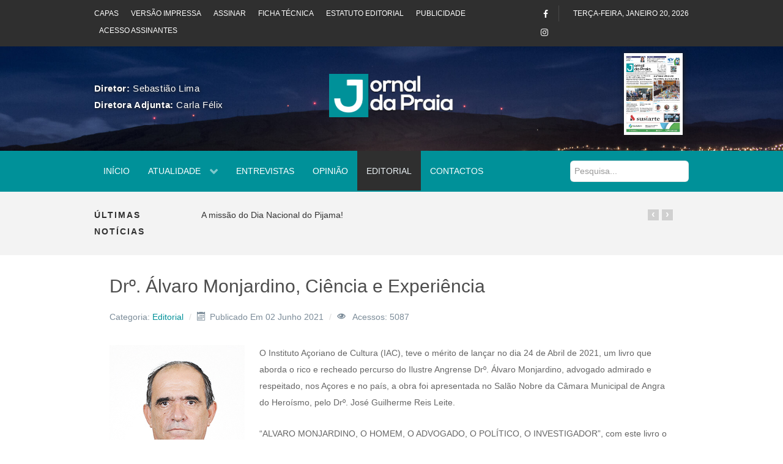

--- FILE ---
content_type: text/html; charset=utf-8
request_url: https://www.jornaldapraia.com/index.php/editorial/249-dr-alvaro-monjardino-ciencia-e-experiencia
body_size: 73756
content:
                                <!DOCTYPE html>
<html lang="pt-PT" dir="ltr">
        <head>
    
            <meta name="viewport" content="width=device-width, initial-scale=1.0">
        <meta http-equiv="X-UA-Compatible" content="IE=edge" />
        

                <link rel="icon" type="image/x-icon" href="/templates/jl_zmagazine/custom/images/favicon.ico" />
        
            
         <meta charset="utf-8" />
	<base href="https://www.jornaldapraia.com/index.php/editorial/249-dr-alvaro-monjardino-ciencia-e-experiencia" />
	<meta name="twitter:card" content="summary" />
	<meta name="twitter:site" content="@communityhubnl" />
	<meta name="twitter:title" content="Drº. Álvaro Monjardino, Ciência e Experiência" />
	<meta name="twitter:description" content="O Instituto Açoriano de Cultura (IAC), teve o mérito de lançar no dia 24 de Abril de 2021, um livro que aborda o rico e recheado percurso do Ilustr..." />
	<meta name="twitter:image" content="https://www.jornaldapraia.com/images/Editoriais/Sebastião_Lima_-_foto.jpg" />
	<meta name="och:twittercard" content="true" />
	<meta name="och:opengraph" content="true" />
	<meta name="author" content="Gestor" />
	<meta property="og:image" content="https://www.jornaldapraia.com/images/Editoriais/Sebastião_Lima_-_foto.jpg" />
	<meta property="twitter:image" content="https://www.jornaldapraia.com/images/Editoriais/Sebastião_Lima_-_foto.jpg" />
	<meta property="og:title" content="Drº. Álvaro Monjardino, Ciência e Experiência" />
	<meta property="twitter:title" content="Drº. Álvaro Monjardino, Ciência e Experiência" />
	<meta property="og:description" content="O Instituto Açoriano de Cultura (IAC), teve o mérito de lançar no dia 24 de Abril de 2021, um livro que aborda o rico e recheado percurso do Ilustr..." />
	<meta property="twitter:description" content="O Instituto Açoriano de Cultura (IAC), teve o mérito de lançar no dia 24 de Abril de 2021, um livro que aborda o rico e recheado percurso do Ilustre Angrense Drº. Álvaro Monjardino, advogado admirado e respeitado, nos Açores e no país, a obra foi apresentada no Salão Nobre da Câmara Municipal de Ang..." />
	<meta property="og:type" content="article" />
	<meta property="og:url" content="https://www.jornaldapraia.com/index.php/editorial/249-dr-alvaro-monjardino-ciencia-e-experiencia" />
	<meta property="og:image:width" content="221" />
	<meta property="og:image:height" content="315" />
	<meta property="og:site_name" content="Jornal da Praia" />
	<meta property="og:updated_time" content="2021-06-02 15:22:19" />
	<meta property="og:image:alt" content="Drº. Álvaro Monjardino, Ciência e Experiência" />
	<meta property="article:modified_time" content="2021-06-02 15:22:19" />
	<meta property="article:published_time" content="2021-06-02 14:11:14" />
	<meta name="generator" content="Joomla! - Open Source Content Management" />
	<title>Drº. Álvaro Monjardino, Ciência e Experiência</title>
	<link href="https://www.jornaldapraia.com/index.php/component/search/?Itemid=114&amp;catid=10&amp;id=249&amp;format=opensearch" rel="search" title="Pesquisa Jornal da Praia" type="application/opensearchdescription+xml" />
	<link href="/templates/jl_zmagazine/favicon.ico" rel="shortcut icon" type="image/vnd.microsoft.icon" />
	<link href="/plugins/system/bdthemes_shortcodes/css/shortcode-ultimate.css" rel="stylesheet" />
	<link href="/plugins/system/bdthemes_shortcodes/css/font-awesome.min.css" rel="stylesheet" />
	<link href="https://www.jornaldapraia.com/plugins/content/fastsocialshare/style/style.css" rel="stylesheet" />
	<link href="/media/com_jce/site/css/content.min.css?badb4208be409b1335b815dde676300e" rel="stylesheet" />
	<link href="/templates/jl_zmagazine/roksprocket/layouts/grids/themes/basic/basic.css" rel="stylesheet" />
	<link href="/templates/jl_zmagazine/roksprocket/layouts/headlines/themes/default/headlines.css" rel="stylesheet" />
	<link href="/plugins/system/bdthemes_shortcodes/css/magnific-popup.css" rel="stylesheet" />
	<link href="/plugins/system/bdthemes_shortcodes/css/owl.carousel.css" rel="stylesheet" />
	<link href="/plugins/system/bdthemes_shortcodes/shortcodes/carousel/css/carousel.css" rel="stylesheet" />
	<link href="/media/gantry5/engines/nucleus/css-compiled/nucleus.css" rel="stylesheet" />
	<link href="/templates/jl_zmagazine/custom/css-compiled/zmagazine_15.css?696f2033" rel="stylesheet" />
	<link href="/media/gantry5/assets/css/bootstrap-gantry.css" rel="stylesheet" />
	<link href="/media/gantry5/engines/nucleus/css-compiled/joomla.css" rel="stylesheet" />
	<link href="/media/jui/css/icomoon.css" rel="stylesheet" />
	<link href="/media/gantry5/assets/css/font-awesome.min.css" rel="stylesheet" />
	<link href="/templates/jl_zmagazine/custom/css-compiled/zmagazine-joomla_15.css?696f14ff" rel="stylesheet" />
	<link href="/templates/jl_zmagazine/custom/css-compiled/custom_15.css?696f14ff" rel="stylesheet" />
	<style>
#suc696f203224feb.su-carousel-style-3 .su-carousel-caption:after {border-bottom-color: ;}.copyright .g-content.g-particle {
    margin-top: 1.875rem;
}

footer#g-footer {
    padding-left: 5%;
    padding-right: 5%;
}
/*
#g-container-world .g-title, #g-aside .g-title {
    display: block;
text-align:center;
}

.moduletable.box1 {
    margin: 0;
    padding: 0 0px 20px;
}
*/

.box1.moduletable, .box1.widget, .box1.g-outer-box, .box1 > .g-content {
    margin-top: -30px;
    margin-left: 0px;
    margin-right: 0px;
}


#g-container-world .g-title, #g-aside .g-title {
    font-size: 14px;
    font-weight: 600;
}

.sprocket-lists-portrait-item a span {
    display: inline-block;
    font-family: "roboto", sans-serif;
    font-weight: 500;
    background: transparent;
    border: 1px solid #000;
    color: #000;
    font-size: 0.9rem;
    line-height: 1.225;
    margin: 0 0 0.5rem 0;
    padding: 0.5rem 1rem;
    border-radius: 0;
    vertical-align: middle;
    text-shadow: none;
    -webkit-transition: background 0.2s;
    -moz-transition: background 0.2s;
    transition: background 0.2s;
}

.sprocket-lists-portrait-item a span:hover, .sprocket-lists-portrait-item a span:active, .sprocket-lists-portrait-item a span:focus {
    color: #009199;
    background: transparent;
    border-color: #009199;
}

.sprocket-lists-portrait-title a {
    font-size: 0.85rem;
}

#g-container-world .moduletable {
    position: relative;
    z-index: 1;
    margin-bottom: -10px;
}

h1.osm-page-title {
    display: none;
}

h3.osm-heading {
    display: none;
}

.su-splash-screen {
    padding: 0px !important;
}

.alert-error {
    text-align: center;
    padding: 20px;
}

.alert p {
    margin-bottom: 0px !important;
}#searchForm fieldset.phrases{
    display: none;
}

#searchForm fieldset.only {
    display: none;
}

.search-results dd.result-created {
    padding-bottom: 20px;
}

.search form.form-inline {
    margin: 1rem 0;
}

#g-navigation .search input {
    border-radius: 6px;
    background: white;
}.su-portfolio-style10 .sup-title {
    background-color: rgba(0,0,0,0.6);
}

.su-portfolio-style10 .sup-title {
    width: 92%;
}

#g-showcase h4 {
    color: #ffffff;
}

#g-showcase .cbp-nav {
    display: none;
}

#g-showcase .su-portfolio .cbp-mode-slider {
    margin: 0px auto 40px;
}

.su-portfolio-style10 .sup-meta {
    background-color: rgba(0,0,0,0.6)
}.editorial span.g-array-item-author {
    display: none;
}

.editorial span.g-array-item-category {
    display: none;
}

.editorial span.g-array-item-hits {
    display: none;
}

.editorial img {
    width: 20% !important;
    float: left;
    margin-right: 10px;
}#g-subfeature .cbp-nav-controls {
    display: none;
}

#g-subfeature .su-portfolio .cbp-mode-slider {
    margin: 0px auto 20px;
}

#g-subfeature .cbp-nav-pagination-active {
    background: #3c929a;
}


.publi .sup-meta-wrap {
    display: none;
}

.publi .cbp-nav-pagination {
    display: none;
}
.mfp-title {
    display: none;
}
.cbp-caption-zoom .cbp-caption-activeWrap {
    background-color: rgba(0,0,0,0.0) !important;

}
.cbp-mode-slider .cbp-wrapper {
    cursor: default;
}

#g-subfeature .su-portfolio .cbp-mode-slider {
    margin: 0px auto 0px;
}

.su-carousel-style-1:not(.su-carousel-media) .su-carousel-slide {
    padding: 0px; 
}

.custompubli .suc-link-inner {
    display: none;
}

.custompubli.publitopo {
    margin-top: -50px;
}

.su-carousel-style-1 .su-carousel-image:after{
    background: rgba(0,0,0,0);
}#g-header .cbp-nav {
    display: none;
}

#g-header .sup-meta-wrap {
    display: none;
}

#g-header .su-portfolio .cbp-mode-slider {
    margin: 0px;
}

div#logo-8825-particle {
    margin-top: 22%;
}

.logotipo img {
    width: 42%;
    padding-top: 4%;
    padding-bottom: 6%;
}

.g-block.size-25.diretores {
    padding-top: 3%;
    font-size: 15px;
    letter-spacing: 0.6px;
text-shadow: #1c1c1c 1px 1px 4px;
color: white;
}
/*
#g-header {
    background: #fff;
    color: #3b5265;
    position: relative;
    background: url(https://maiscentral.com.pt/wp-content/uploads/2016/07/Serra_do_Cume_Praia_da_Vit%C3%B3ria_112.jpg);
    z-index: 3;
    background-attachment: fixed;
    background-size: cover;
    background-position: 0px -40px;
}
*/
#g-header {
    background: #fff;
    color: #3b5265;
    position: relative;
    background: url(../../../../../../../images/main2.jpg);
    z-index: 3;
    background-attachment: fixed;
    background-size: cover;
    background-position: 0px 720px;
}

.sprocket-grids-b-item {
    box-shadow: #1c1c1c 1px 1px 8px 0px;
}
.sprocket-grids-b-content.overlay-mode{
    text-align: center;
    font-size: 3rem;
    padding-top: 4rem;
}

i.fa.fa-search.lupa-capa:hover {
    color: #009199;
}

#g-top a {
    color: #ffffff;
}

@media only screen and (max-width: 480px){
.sprocket-grids-b-columns-1 > li {
    width: 50%;
    margin: 0 25%;
}

.g-block.size-20.diretores {
    text-align: center;
 }
.logotipo img {
    width: 75%;
}
}

.g-offcanvas-toggle {
    top: 0.75rem;
    color: white;
}

.g-horizontalmenu li {
    padding: 0 0.5rem;
}input[type="text"], input[type="password"], input[type="datetime"], input[type="datetime-local"], input[type="date"], input[type="month"], input[type="time"], input[type="week"], input[type="number"], input[type="email"], input[type="url"], input[type="search"], input[type="tel"], input[type="color"], .uneditable-input {
    min-height: 28px;
}

form.form-horizontal .control-label label {
    text-align: right;
}

form.form-horizontal .control-label, form.form-horizontal .control-label label {
    text-align: right;
}

.input-append .add-on:last-child {
    padding: 3px 10px 2px 10px !important;
}

input#regular_amount {
    width: 100px;
}

h3.osm-heading {
    padding-top: 30px;
}

h2.eb-heading {
    padding-top: 40px;
}

input#btn-submit {
    padding: 10px 15px;
}

form#osm_login_form {
    display: none;
}

.mceBranding{
display:none !important;
}span.fr_label.startapp {
    font-size: 12px !important;
    padding: 6px;
    margin-left: 10px;
}.cbp-item.Capas .sup-meta {
    display: none;
}.opiniao .sprocket-lists-portrait-item a span {
    color: #009199;
    font-weight: 800;
    font-size: 16px;
}

.opiniao .active .portrait-image {
    width: 16%;
}

.opiniao h4.sprocket-lists-portrait-title {
    margin-top: 5%;
}.contact-us ul {
    list-style: none;
}

.contact-us ul li i {
    font-size: 20px;
}
	</style>
	<script type="application/json" class="joomla-script-options new">{"csrf.token":"f51bec648b610a1a8194547bc9d23f56","system.paths":{"root":"","base":""},"system.keepalive":{"interval":2640000,"uri":"\/index.php\/component\/ajax\/?format=json"}}</script>
	<script src="/media/jui/js/jquery.min.js?f15c0829841a4f2f7f1eb098338e549b"></script>
	<script src="/media/jui/js/jquery-noconflict.js?f15c0829841a4f2f7f1eb098338e549b"></script>
	<script src="/media/jui/js/jquery-migrate.min.js?f15c0829841a4f2f7f1eb098338e549b"></script>
	<script src="/plugins/system/bdthemes_shortcodes/js/shortcode-ultimate.js"></script>
	<script src="/media/jui/js/bootstrap.min.js?f15c0829841a4f2f7f1eb098338e549b"></script>
	<script src="/media/system/js/caption.js?f15c0829841a4f2f7f1eb098338e549b"></script>
	<script src="/media/system/js/mootools-core.js?f15c0829841a4f2f7f1eb098338e549b"></script>
	<script src="/media/system/js/core.js?f15c0829841a4f2f7f1eb098338e549b"></script>
	<script src="/media/system/js/mootools-more.js?f15c0829841a4f2f7f1eb098338e549b"></script>
	<script src="/components/com_roksprocket/assets/js/mootools-mobile.js"></script>
	<script src="/components/com_roksprocket/assets/js/rokmediaqueries.js"></script>
	<script src="/components/com_roksprocket/assets/js/roksprocket.js"></script>
	<script src="/components/com_roksprocket/assets/js/moofx.js"></script>
	<script src="/components/com_roksprocket/assets/js/roksprocket.request.js"></script>
	<script src="/templates/jl_zmagazine/roksprocket/layouts/grids/themes/basic/basic.js"></script>
	<!--[if lt IE 9]><script src="/media/system/js/html5fallback.js?f15c0829841a4f2f7f1eb098338e549b"></script><![endif]-->
	<script src="/templates/jl_zmagazine/roksprocket/layouts/headlines/themes/default/headlines.js"></script>
	<script src="/plugins/system/bdthemes_shortcodes/js/magnific-popup.js"></script>
	<script src="/plugins/system/bdthemes_shortcodes/js/owl.carousel.min.js"></script>
	<script src="/plugins/system/bdthemes_shortcodes/shortcodes/carousel/js/carousel.js"></script>
	<!--[if lt IE 9]><script src="/media/system/js/polyfill.event.js?f15c0829841a4f2f7f1eb098338e549b"></script><![endif]-->
	<script src="/media/system/js/keepalive.js?f15c0829841a4f2f7f1eb098338e549b"></script>
	<script src="https://www.googletagmanager.com/gtag/js?id=G-CYLBNJ2HV5" async></script>
	<script src="/templates/jl_zmagazine/custom/js/theme.js"></script>
	<script>
jQuery(function($){ initTooltips(); $("body").on("subform-row-add", initTooltips); function initTooltips (event, container) { container = container || document;$(container).find(".hasTooltip").tooltip({"html": true,"container": "body"});} });jQuery(window).on('load',  function() {
				new JCaption('img.caption');
			});if (typeof RokSprocket == 'undefined') RokSprocket = {};
Object.merge(RokSprocket, {
	SiteURL: 'https://www.jornaldapraia.com/',
	CurrentURL: 'https://www.jornaldapraia.com/',
	AjaxURL: 'https://www.jornaldapraia.com/index.php?option=com_roksprocket&amp;task=ajax&amp;format=raw&amp;ItemId=114'
});
window.addEvent('domready', function(){
		RokSprocket.instances.grids = new RokSprocket.Grids();
});
window.addEvent('domready', function(){
	RokSprocket.instances.grids.attach(135, '{"animations":["fade"],"displayed":[1176]}');
});
window.addEvent('load', function(){
   var overridden = false;
   if (!overridden && window.G5 && window.G5.offcanvas){
       var mod = document.getElement('[data-grids="135"]');
       mod.addEvents({
           touchstart: function(){ window.G5.offcanvas.detach(); },
           touchend: function(){ window.G5.offcanvas.attach(); }
       });
       overridden = true;
   };
});
window.addEvent('domready', function(){
		RokSprocket.instances.headlines = new RokSprocket.Headlines();
});
window.addEvent('domready', function(){
	RokSprocket.instances.headlines.attach(90, '{"accordion":1,"autoplay":"0","delay":"5"}');
});
window.addEvent('load', function(){
   var overridden = false;
   if (!overridden && window.G5 && window.G5.offcanvas){
       var mod = document.getElement('[data-headlines="90"]');
       mod.addEvents({
           touchstart: function(){ window.G5.offcanvas.detach(); },
           touchend: function(){ window.G5.offcanvas.attach(); }
       });
       overridden = true;
   };
});
      window.dataLayer = window.dataLayer || [];
      function gtag(){dataLayer.push(arguments);}
      gtag('js', new Date());

      gtag('config', 'G-CYLBNJ2HV5');

          
	</script>

    
                
</head>

    <body class="gantry site com_content view-article no-layout no-task dir-ltr itemid-114 outline-15 g-offcanvas-left g-3column-right g-style-preset1">
        
                    

        <div id="g-offcanvas"  data-g-offcanvas-swipe="1" data-g-offcanvas-css3="1">
                        <div class="g-grid">                        

        <div class="g-block size-100">
             <div id="mobile-menu-5439-particle" class="g-content g-particle">            <div id="g-mobilemenu-container" data-g-menu-breakpoint="51rem"></div>
            </div>
        </div>
            </div>
    </div>
        <div id="g-page-surround">
            <div class="g-offcanvas-hide g-offcanvas-toggle" role="navigation" data-offcanvas-toggle aria-controls="g-offcanvas" aria-expanded="false"><i class="fa fa-fw fa-bars"></i></div>                        

                                            
                <section id="g-top" class="section-horizontal-paddings">
                                        <div class="g-grid">                        

        <div class="g-block size-72 top-menu hidden-phone">
             <div id="horizontalmenu-9055-particle" class="g-content g-particle">            <ul class="g-horizontalmenu ">

                    <li>
                <a target="_blank" href="/index.php/jornal/versao-impressa/capas" title="Capas">Capas</a>
            </li>
                    <li>
                <a target="_blank" href="/index.php/jornal/versao-impressa/download" title="Versão Impressa">Versão Impressa</a>
            </li>
                    <li>
                <a target="_blank" href="/index.php/area-do-assinante/assinar" title="Assinar">Assinar</a>
            </li>
                    <li>
                <a target="_blank" href="/index.php/jornal/ficha-tecnica" title="Ficha Técnica">Ficha Técnica</a>
            </li>
                    <li>
                <a target="_blank" href="/index.php/jornal/estatuto-editorial" title="Estatuto Editorial">Estatuto Editorial</a>
            </li>
                    <li>
                <a target="_blank" href="/index.php/publicidade" title="Publicidade">Publicidade</a>
            </li>
                    <li>
                <a target="_blank" href="http://www.jornaldapraia.com/index.php/area-do-assinante/login" title="Acesso Assinantes">Acesso Assinantes</a>
            </li>
        
    </ul>
            </div>
        </div>
                    

        <div class="g-block size-5 align-right">
             <div id="social-9183-particle" class="g-content g-particle">            <div class="g-social social">
                                            <a href="https://www.facebook.com/JornalPraia">
                <span class="fa fa-facebook"></span>                <span class="g-social-text"></span>            </a>
                                            <a href="https://www.instagram.com/jornal_da_praia/">
                <span class="fa fa-instagram"></span>                <span class="g-social-text"></span>            </a>
            </div>
            </div>
        </div>
                    

        <div class="g-block size-23 align-right">
             <div id="date-8338-particle" class="g-content g-particle">            <div class="g-date">
        <span>terça-feira, janeiro 20, 2026</span>
    </div>
            </div>
        </div>
            </div>
            
    </section>
                                        
                <header id="g-header" class="section-horizontal-paddings">
                                        <div class="g-grid">                        

        <div class="g-block size-25 diretores">
             <div id="custom-3924-particle" class="g-content g-particle">            <b>Diretor: </b> Sebastião Lima</br>
<b>Diretora Adjunta: </b> Carla Félix
            </div>
        </div>
                    

        <div class="g-block size-50 center">
             <div id="logo-7827-particle" class="g-content g-particle">            <a href="/" target="_self" title="Jornal da Praia" aria-label="Jornal da Praia" rel="home" class="logotipo">
                        <img src="/images/logojornaldapraiabrancosombra.png"  alt="Jornal da Praia" />
            </a>
            </div>
        </div>
                    

        <div class="g-block size-13">
             <div class="spacer"></div>
        </div>
                    

        <div class="g-block size-12 nopaddingall center">
             <div class="g-content">
                                    <div class="platform-content"><div class="moduletable ">
						 <div class="sprocket-grids-b" data-grids="135">
<ul class="sprocket-grids-b-container sprocket-grids-b-columns-1" data-grids-items>
<li data-grids-item>
<div class="sprocket-grids-b-item" data-grids-content>
<div class="sprocket-grids-b-image-container">
			<img src="/images/capas/01jp31102025.jpg" alt="" class="sprocket-grids-b-image" />
<div class="sprocket-grids-b-effect"></div>
					</div>
<div class="sprocket-grids-b-content overlay-mode">
						<a href="/index.php/jornal/versao-impressa/capas" class="sprocket-grids-b-readon"><!--?php rc_e('READ_MORE'); ?--><i class="fa fa-search lupa-capa"></i></a>
					</div>
			</div>
</li>
	</ul>
</div>
		</div></div>
            
        </div>
        </div>
            </div>
            
    </header>
                                        
                <section id="g-navigation" class="section-horizontal-paddings">
                                        <div class="g-grid">                        

        <div class="g-block size-80">
             <div id="menu-9138-particle" class="g-content g-particle">            <nav class="g-main-nav" data-g-hover-expand="true">
        <ul class="g-toplevel">
                                                                                                                
        
                
        
                
        
        <li class="g-menu-item g-menu-item-type-component g-menu-item-101 g-standard  ">
                            <a class="g-menu-item-container" href="/index.php">
                                                                <span class="g-menu-item-content">
                                    <span class="g-menu-item-title">Início</span>
            
                    </span>
                                                </a>
                                </li>
    
                                                                                                
        
                
        
                
        
        <li class="g-menu-item g-menu-item-type-separator g-menu-item-288 g-parent g-standard  ">
                            <div class="g-menu-item-container" data-g-menuparent="">                                                                            <span class="g-separator g-menu-item-content">            <span class="g-menu-item-title">Atualidade</span>
            </span>
                                        <span class="g-menu-parent-indicator"></span>                            </div>                                                                <ul class="g-dropdown g-inactive g-fade g-dropdown-right">
            <li class="g-dropdown-column">
                        <div class="g-grid">
                        <div class="g-block size-100">
            <ul class="g-sublevel">
                <li class="g-level-1 g-go-back">
                    <a class="g-menu-item-container" href="#" data-g-menuparent=""><span>Back</span></a>
                </li>
                                                                                                                    
        
                
        
                
        
        <li class="g-menu-item g-menu-item-type-component g-menu-item-113  ">
                            <a class="g-menu-item-container" href="/index.php/atualidade/politica">
                                                                <span class="g-menu-item-content">
                                    <span class="g-menu-item-title">Política</span>
            
                    </span>
                                                </a>
                                </li>
    
                                                                                                
        
                
        
                
        
        <li class="g-menu-item g-menu-item-type-component g-menu-item-289  ">
                            <a class="g-menu-item-container" href="/index.php/atualidade/desporto">
                                                                <span class="g-menu-item-content">
                                    <span class="g-menu-item-title">Desporto</span>
            
                    </span>
                                                </a>
                                </li>
    
                                                                                                
        
                
        
                
        
        <li class="g-menu-item g-menu-item-type-component g-menu-item-290  ">
                            <a class="g-menu-item-container" href="/index.php/atualidade/local">
                                                                <span class="g-menu-item-content">
                                    <span class="g-menu-item-title">Local</span>
            
                    </span>
                                                </a>
                                </li>
    
                                                                                                
        
                
        
                
        
        <li class="g-menu-item g-menu-item-type-component g-menu-item-291  ">
                            <a class="g-menu-item-container" href="/index.php/atualidade/diaspora">
                                                                <span class="g-menu-item-content">
                                    <span class="g-menu-item-title">Diáspora</span>
            
                    </span>
                                                </a>
                                </li>
    
                                                                                                
        
                
        
                
        
        <li class="g-menu-item g-menu-item-type-component g-menu-item-292  ">
                            <a class="g-menu-item-container" href="/index.php/atualidade/cultura">
                                                                <span class="g-menu-item-content">
                                    <span class="g-menu-item-title">Cultura</span>
            
                    </span>
                                                </a>
                                </li>
    
                                                                                                
        
                
        
                
        
        <li class="g-menu-item g-menu-item-type-component g-menu-item-293  ">
                            <a class="g-menu-item-container" href="/index.php/atualidade/tecnologia">
                                                                <span class="g-menu-item-content">
                                    <span class="g-menu-item-title">Tecnologia</span>
            
                    </span>
                                                </a>
                                </li>
    
                                                                                                
        
                
        
                
        
        <li class="g-menu-item g-menu-item-type-component g-menu-item-372  ">
                            <a class="g-menu-item-container" href="/index.php/atualidade/playlist">
                                                                <span class="g-menu-item-content">
                                    <span class="g-menu-item-title">Playlist no RCA</span>
            
                    </span>
                                                </a>
                                </li>
    
    
            </ul>
        </div>
            </div>

            </li>
        </ul>
            </li>
    
                                                                                                
        
                
        
                
        
        <li class="g-menu-item g-menu-item-type-component g-menu-item-111 g-standard  ">
                            <a class="g-menu-item-container" href="/index.php/entrevistas">
                                                                <span class="g-menu-item-content">
                                    <span class="g-menu-item-title">Entrevistas</span>
            
                    </span>
                                                </a>
                                </li>
    
                                                                                                
        
                
        
                
        
        <li class="g-menu-item g-menu-item-type-component g-menu-item-112 g-standard  ">
                            <a class="g-menu-item-container" href="/index.php/opiniao">
                                                                <span class="g-menu-item-content">
                                    <span class="g-menu-item-title">Opinião</span>
            
                    </span>
                                                </a>
                                </li>
    
                                                                                                
        
                
        
                
        
        <li class="g-menu-item g-menu-item-type-component g-menu-item-114 active g-standard  ">
                            <a class="g-menu-item-container" href="/index.php/editorial">
                                                                <span class="g-menu-item-content">
                                    <span class="g-menu-item-title">Editorial</span>
            
                    </span>
                                                </a>
                                </li>
    
                                                                                                
        
                
        
                
        
        <li class="g-menu-item g-menu-item-type-component g-menu-item-117 g-standard  ">
                            <a class="g-menu-item-container" href="/index.php/contactos">
                                                                <span class="g-menu-item-content">
                                    <span class="g-menu-item-title">Contactos</span>
            
                    </span>
                                                </a>
                                </li>
    
    
        </ul>
    </nav>
            </div>
        </div>
                    

        <div class="g-block size-20 nomarginall nopaddingall custom-padding">
             <div class="g-content">
                                    <div class="platform-content"><div class="moduletable ">
						<div class="search">
	<form action="/index.php/editorial" method="post" class="form-inline" role="search">
		<label for="mod-search-searchword95" class="element-invisible">Pesquisa...</label> <input name="searchword" id="mod-search-searchword95" maxlength="200"  class="inputbox search-query input-medium" type="search" placeholder="Pesquisa..." />		<input type="hidden" name="task" value="search" />
		<input type="hidden" name="option" value="com_search" />
		<input type="hidden" name="Itemid" value="114" />
	</form>
</div>
		</div></div>
            
        </div>
        </div>
            </div>
            
    </section>
                                        
                <section id="g-breaking" class="section-horizontal-paddings">
                                        <div class="g-grid">                        

        <div class="g-block size-15 text-uppercase hidden-phone hidden-tablet">
             <div id="custom-4985-particle" class="g-content g-particle">            Últimas Notícias
            </div>
        </div>
                    

        <div class="g-block size-85">
             <div class="g-content">
                                    <div class="platform-content"><div class="moduletable ">
						<div class="sprocket-headlines navigation-active animation-slideandfade" data-headlines="90">
<div class="sprocket-headlines-container">
<ul class="sprocket-headlines-list">
<li>
	<span class="sprocket-headlines-item active" data-headlines-item>
						<a href="/index.php/editorial/1196-a-missao-do-dia-nacional-do-pijama" class="sprocket-headlines-text">
					A missão do Dia Nacional do Pijama!				</a>
			</span>
</li>
<li>
	<span class="sprocket-headlines-item" data-headlines-item>
						<a href="/index.php/atualidade/local/1195-aldeia-de-natal-sorteios-no-comercio-e-passagem-de-ano-animam-natal-na-praia" class="sprocket-headlines-text">
					Aldeia de Natal, sorteios no Comércio e Passagem de Ano animam Natal na Praia				</a>
			</span>
</li>
<li>
	<span class="sprocket-headlines-item" data-headlines-item>
						<a href="/index.php/editorial/1194-o-povo-da-praia-da-vitoria-venceu" class="sprocket-headlines-text">
					O Povo da Praia da Vitória Venceu				</a>
			</span>
</li>
<li>
	<span class="sprocket-headlines-item" data-headlines-item>
						<a href="/index.php/atualidade/politica/1193-andre-franqueira-rodrigues-alerta-comissao-europeia-para-impacto-do-abandono-da-ryanair-dos-acores" class="sprocket-headlines-text">
					André Franqueira Rodrigues alerta Comissão Europeia para impacto do abandono da Ryanair dos Açores 				</a>
			</span>
</li>
<li>
	<span class="sprocket-headlines-item" data-headlines-item>
						<a href="/index.php/atualidade/politica/1192-nuno-barata-il-diz-que-divida-e-defice-sao-bomba-relogio-orcamental-armada-pelo-governo-regional" class="sprocket-headlines-text">
					Nuno Barata (IL) diz que dívida e défice são “bomba-relógio orçamental armada pelo Governo Regional”				</a>
			</span>
</li>
<li>
	<span class="sprocket-headlines-item" data-headlines-item>
						<a href="/index.php/atualidade/politica/1191-proposta-de-orcamento-do-governo-da-coligacao-demonstra-estado-critico-da-regiao-e-prova-que-o-rei-vai-nu" class="sprocket-headlines-text">
					Proposta de Orçamento do governo da coligação demonstra estado crítico da Região e “prova que o rei vai<span class="roksprocket-ellipsis">…</span>				</a>
			</span>
</li>
<li>
	<span class="sprocket-headlines-item" data-headlines-item>
						<a href="/index.php/atualidade/politica/1189-artur-lima-defende-criacao-de-um-observatorio-europeu-para-as-ilhas-durante-reuniao-plenaria-da-comissao-das-ilhas-da-crpm" class="sprocket-headlines-text">
					Artur Lima defende criação de um “Observatório Europeu para as Ilhas” durante reunião plenária da Comissão das Ilhas<span class="roksprocket-ellipsis">…</span>				</a>
			</span>
</li>
<li>
	<span class="sprocket-headlines-item" data-headlines-item>
						<a href="/index.php/atualidade/local/1188-assembleia-municipal-elege-representantes-para-comissoes-e-organismos" class="sprocket-headlines-text">
					Assembleia Municipal elege representantes para comissões e organismos 				</a>
			</span>
</li>
<li>
	<span class="sprocket-headlines-item" data-headlines-item>
						<a href="/index.php/atualidade/local/1187-odslocal-mobiliza-os-acores-para-a-sustentabilidade" class="sprocket-headlines-text">
					ODSLOCAL mobiliza os Açores para a sustentabilidade				</a>
			</span>
</li>
<li>
	<span class="sprocket-headlines-item" data-headlines-item>
						<a href="/index.php/atualidade/politica/1186-cds-pp-acores-defende-continuidade-das-politicas-sociais-e-execucao-total-dos-fundos-europeus" class="sprocket-headlines-text">
					CDS-PP Açores defende continuidade das políticas sociais e execução total dos fundos europeus				</a>
			</span>
</li>
<li>
	<span class="sprocket-headlines-item" data-headlines-item>
						<a href="/index.php/atualidade/local/1185-governo-dos-acores-promove-seminario-sobre-certificacao-formacao-e-qualificacao-dos-trabalhadores" class="sprocket-headlines-text">
					Governo dos Açores promove seminário sobre certificação, formação e qualificação dos trabalhadores				</a>
			</span>
</li>
<li>
	<span class="sprocket-headlines-item" data-headlines-item>
						<a href="/index.php/atualidade/politica/1184-ps-acores-quer-garantias-do-governo-relativamente-a-construcao-da-nova-unidade-de-cuidados-continuados-do-lar-d-pedro-v" class="sprocket-headlines-text">
					PS/Açores quer garantias do Governo relativamente à construção da nova Unidade de Cuidados Continuados do Lar D. Pedro<span class="roksprocket-ellipsis">…</span>				</a>
			</span>
</li>
<li>
	<span class="sprocket-headlines-item" data-headlines-item>
						<a href="/index.php/atualidade/politica/1183-paulo-moniz-reforca-necessidade-de-mais-efetivos-da-psp-nos-acores" class="sprocket-headlines-text">
					Paulo Moniz reforça necessidade de mais efetivos da PSP nos Açores				</a>
			</span>
</li>
<li>
	<span class="sprocket-headlines-item" data-headlines-item>
						<a href="/index.php/atualidade/politica/1182-governo-dos-acores-reforca-gestao-sustentavel-da-agua-com-protocolo-entre-fundo-ambiental-e-iroa" class="sprocket-headlines-text">
					Governo dos Açores reforça gestão sustentável da água com protocolo entre Fundo Ambiental e IROA				</a>
			</span>
</li>
<li>
	<span class="sprocket-headlines-item" data-headlines-item>
						<a href="/index.php/opiniao/1181-entre-a-poesia-e-a-prosa-consola-ser-livre" class="sprocket-headlines-text">
					Entre a Poesia e a Prosa... consola ser livre...				</a>
			</span>
</li>
<li>
	<span class="sprocket-headlines-item" data-headlines-item>
						<a href="/index.php/opiniao/1180-a-fatalidade-acoriana" class="sprocket-headlines-text">
					A fatalidade açoriana 				</a>
			</span>
</li>
<li>
	<span class="sprocket-headlines-item" data-headlines-item>
						<a href="/index.php/opiniao/1179-barco-do-h-amor" class="sprocket-headlines-text">
					Barco do (H)Amor				</a>
			</span>
</li>
<li>
	<span class="sprocket-headlines-item" data-headlines-item>
						<a href="/index.php/atualidade/politica/1178-jose-manuel-bolieiro-participa-em-conferencia-europeia-sobre-o-futuro-das-regioes-ultraperifericas" class="sprocket-headlines-text">
					José Manuel Bolieiro participa em conferência europeia sobre o futuro das Regiões Ultraperiféricas				</a>
			</span>
</li>
<li>
	<span class="sprocket-headlines-item" data-headlines-item>
						<a href="/index.php/editorial/1177-o-poeta-galego" class="sprocket-headlines-text">
					O poeta galego...				</a>
			</span>
</li>
<li>
	<span class="sprocket-headlines-item" data-headlines-item>
						<a href="/index.php/atualidade/local/1172-edital-sessao-publica-do-dia-13-11-2025" class="sprocket-headlines-text">
					Edital: SESSÃO PÚBLICA DO DIA 13/11/2025				</a>
			</span>
</li>
<li>
	<span class="sprocket-headlines-item" data-headlines-item>
						<a href="/index.php/atualidade/local/1171-habitacao-e-aproveitamento-integral-dos-apoios-da-ue-sao-prioridades-na-praia-da-vitoria" class="sprocket-headlines-text">
					Habitação e aproveitamento integral dos apoios da UE são prioridades na Praia da Vitória				</a>
			</span>
</li>
<li>
	<span class="sprocket-headlines-item" data-headlines-item>
						<a href="/index.php/atualidade/cultura/1170-outono-vivo-2025-cerimonia-de-entrega-do-premio-vitorino-nemesio-realiza-se-a-3-de-novembro-na-praia-da-vitoria" class="sprocket-headlines-text">
					Outono Vivo 2025: Cerimónia de entrega do Prémio Vitorino Nemésio realiza-se a 3 de Novembro na Praia da<span class="roksprocket-ellipsis">…</span>				</a>
			</span>
</li>
<li>
	<span class="sprocket-headlines-item" data-headlines-item>
						<a href="/index.php/atualidade/local/1169-mo-reabre-loja-em-angra-do-heroismo-com-novo-conceito-integrada-na-remodelacao-da-galeria-continente" class="sprocket-headlines-text">
					MO reabre loja em Angra do Heroísmo com novo conceito, integrada na remodelação da Galeria Continente 				</a>
			</span>
</li>
<li>
	<span class="sprocket-headlines-item" data-headlines-item>
						<a href="/index.php/atualidade/local/1168-governo-dos-acores-lanca-concurso-publico-para-empreitada-de-requalificacao-de-14-habitacoes-na-ilha-terceira" class="sprocket-headlines-text">
					Governo dos Açores lança concurso público para empreitada de requalificação de 14 habitações na ilha Terceira				</a>
			</span>
</li>
<li>
	<span class="sprocket-headlines-item" data-headlines-item>
						<a href="/index.php/opiniao/1167-opiniao-a-que-se-deve-um-bodo-de-leite" class="sprocket-headlines-text">
					A que se deve um bodo de leite?				</a>
			</span>
</li>
<li>
	<span class="sprocket-headlines-item" data-headlines-item>
						<a href="/index.php/atualidade/cultura/1165-outono-vivo-2025-recebe-apresentacao-do-livro-lembra-te-de-mim-sob-as-estrelas-de-filipe-bacelo" class="sprocket-headlines-text">
					Outono Vivo 2025 recebe apresentação do livro “Lembra-te de Mim sob as Estrelas” de Filipe Bacelo 				</a>
			</span>
</li>
<li>
	<span class="sprocket-headlines-item" data-headlines-item>
						<a href="/index.php/atualidade/politica/1164-governo-dos-acores-emite-nota-de-pesar-pelo-falecimento-de-alvaro-laborinho-lucio" class="sprocket-headlines-text">
					Governo dos Açores emite Nota de Pesar pelo falecimento de Álvaro Laborinho Lúcio				</a>
			</span>
</li>
<li>
	<span class="sprocket-headlines-item" data-headlines-item>
						<a href="/index.php/atualidade/politica/1163-nota-de-pesar-pelo-falecimento-de-alvaro-laborinho-lucio" class="sprocket-headlines-text">
					Nota de Pesar pelo falecimento de Álvaro Laborinho Lúcio				</a>
			</span>
</li>
<li>
	<span class="sprocket-headlines-item" data-headlines-item>
						<a href="/index.php/atualidade/cultura/1162-outono-vivo-decorre-ate-9-de-novembro" class="sprocket-headlines-text">
					Outono Vivo decorre até 9 de Novembro				</a>
			</span>
</li>
<li>
	<span class="sprocket-headlines-item" data-headlines-item>
						<a href="/index.php/atualidade/local/1161-edital-instalacao-dos-orgaos-autarquicos-do-municipio-da-praia-da-vitoria" class="sprocket-headlines-text">
					Edital: Instalação dos Órgãos Autárquicos do Município da Praia da Vitória				</a>
			</span>
</li>
<li>
	<span class="sprocket-headlines-item" data-headlines-item>
						<a href="/index.php/atualidade/politica/1160-cds-pp-destaca-investimento-na-melhoria-das-acessibilidades-aereas-a-ilha-terceira" class="sprocket-headlines-text">
					CDS-PP destaca investimento na melhoria das acessibilidades aéreas à ilha Terceira				</a>
			</span>
</li>
<li>
	<span class="sprocket-headlines-item" data-headlines-item>
						<a href="/index.php/atualidade/politica/1159-francisco-cesar-exige-esclarecimentos-urgentes-sobre-situacao-laboral-dos-trabalhadores-portugueses-da-base-das-lajes" class="sprocket-headlines-text">
					Francisco César exige esclarecimentos urgentes sobre situação laboral dos trabalhadores portugueses da Base das Lajes				</a>
			</span>
</li>
<li>
	<span class="sprocket-headlines-item" data-headlines-item>
						<a href="/index.php/atualidade/local/1158-comunicado-posicao-da-cmpv-sobre-a-situacao-dos-trabalhadores-portugueses-na-base-das-lajes" class="sprocket-headlines-text">
					COMUNICADO: Posição da CMPV sobre a situação dos trabalhadores portugueses na Base das Lajes				</a>
			</span>
</li>
<li>
	<span class="sprocket-headlines-item" data-headlines-item>
						<a href="/index.php/atualidade/politica/1157-chega-acores-reforca-apoio-aos-trabalhadores-portugueses-da-base-das-lajes" class="sprocket-headlines-text">
					CHEGA Açores reforça apoio aos trabalhadores portugueses da Base das Lajes				</a>
			</span>
</li>
<li>
	<span class="sprocket-headlines-item" data-headlines-item>
						<a href="/index.php/atualidade/local/1156-comunicado-direcao-regional-dos-acores-do-sindicato-dos-jornalistas" class="sprocket-headlines-text">
					Comunicado: Direção Regional dos Açores do Sindicato dos Jornalistas				</a>
			</span>
</li>
<li>
	<span class="sprocket-headlines-item" data-headlines-item>
						<a href="/index.php/atualidade/politica/1155-parlamento-marca-posicao-contra-salarios-em-atraso-na-base-das-lajes-e-recomenda-ao-governo-acao-diplomatica-urgente" class="sprocket-headlines-text">
					Parlamento marca posição contra salários em atraso na Base das Lajes e recomenda ao governo ação diplomática urgente				</a>
			</span>
</li>
<li>
	<span class="sprocket-headlines-item" data-headlines-item>
						<a href="/index.php/atualidade/local/1154-antonio-ventura-enaltece-no-dia-mundial-da-alimentacao-qualidade-dos-agroalimentos-produzidos-nos-acores" class="sprocket-headlines-text">
					António Ventura enaltece, no Dia Mundial da Alimentação, qualidade dos agroalimentos produzidos nos Açores				</a>
			</span>
</li>
<li>
	<span class="sprocket-headlines-item" data-headlines-item>
						<a href="/index.php/atualidade/politica/1153-il-questiona-negocios-estrangeiros-sobre-problemas-sentidos-por-trabalhadores-portugueses-na-base-das-lajes" class="sprocket-headlines-text">
					IL questiona Negócios Estrangeiros sobre problemas sentidos por trabalhadores portugueses na Base das Lajes				</a>
			</span>
</li>
<li>
	<span class="sprocket-headlines-item" data-headlines-item>
						<a href="/index.php/editorial/1166-o-jornal-da-praia-esta-mais-pobre" class="sprocket-headlines-text">
					O Jornal da Praia está mais pobre				</a>
			</span>
</li>
<li>
	<span class="sprocket-headlines-item" data-headlines-item>
						<a href="/index.php/atualidade/politica/1152-autarquicas-2025-ricardo-toste-defende-que-a-praia-da-vitoria-tem-de-cuidar-mais-de-quem-precisa" class="sprocket-headlines-text">
					Autárquicas 2025: Ricardo Toste defende que a Praia da Vitória tem de “cuidar mais de quem precisa”				</a>
			</span>
</li>
<li>
	<span class="sprocket-headlines-item" data-headlines-item>
						<a href="/index.php/entrevistas/1151-hugo-costa-um-praiense-que-corre-por-causas-solidarias" class="sprocket-headlines-text">
					HUGO COSTA UM PRAIENSE QUE CORRE POR CAUSAS SOLIDÁRIAS				</a>
			</span>
</li>
<li>
	<span class="sprocket-headlines-item" data-headlines-item>
						<a href="/index.php/opiniao/1150-alegoria-da-viola" class="sprocket-headlines-text">
					Alegoria da viola				</a>
			</span>
</li>
<li>
	<span class="sprocket-headlines-item" data-headlines-item>
						<a href="/index.php/opiniao/1149-acreditar" class="sprocket-headlines-text">
					Acreditar!				</a>
			</span>
</li>
<li>
	<span class="sprocket-headlines-item" data-headlines-item>
						<a href="/index.php/atualidade/politica/1148-autarquicas-2025-vania-ferreira-assegura-maior-apoio-as-tradicoes-culturais-do-concelho" class="sprocket-headlines-text">
					Autárquicas 2025: Vânia Ferreira assegura maior apoio às tradições culturais do concelho				</a>
			</span>
</li>
<li>
	<span class="sprocket-headlines-item" data-headlines-item>
						<a href="/index.php/atualidade/politica/1147-autarquicas-2025-ricardo-toste-defende-criacao-de-zona-de-varagem-e-instalacao-de-empresas-com-atividade-relacionada-com-o-mar" class="sprocket-headlines-text">
					Autárquicas 2025: Ricardo Toste defende criação de zona de varagem e instalação de empresas com atividade relacionada com<span class="roksprocket-ellipsis">…</span>				</a>
			</span>
</li>
<li>
	<span class="sprocket-headlines-item" data-headlines-item>
						<a href="/index.php/atualidade/politica/1146-autarquicas-2025-marco-martins-quer-uma-praia-da-vitoria-com-cultura-viva-em-todas-as-freguesias-e-ao-longo-de-todo-o-ano" class="sprocket-headlines-text">
					Autárquicas 2025: Marco Martins quer uma Praia da Vitória com cultura viva em todas as freguesias e ao<span class="roksprocket-ellipsis">…</span>				</a>
			</span>
</li>
<li>
	<span class="sprocket-headlines-item" data-headlines-item>
						<a href="/index.php/editorial/1145-a-alta-velocidade" class="sprocket-headlines-text">
					A alta velocidade... 				</a>
			</span>
</li>
<li>
	<span class="sprocket-headlines-item" data-headlines-item>
						<a href="/index.php/editorial/1144-setembro-e-o-mes-das-vindimas" class="sprocket-headlines-text">
					Setembro é o mês das vindimas				</a>
			</span>
</li>
<li>
	<span class="sprocket-headlines-item" data-headlines-item>
						<a href="/index.php/atualidade/politica/1143-autarquicas-2025-marco-martins-quer-fazer-da-praia-da-vitoria-uma-cidade-mar-e-colocar-o-turismo-no-centro-do-desenvolvimento-local" class="sprocket-headlines-text">
					Autárquicas 2025: Marco Martins quer fazer da Praia da Vitória uma “Cidade Mar” e colocar o turismo no<span class="roksprocket-ellipsis">…</span>				</a>
			</span>
</li>
<li>
	<span class="sprocket-headlines-item" data-headlines-item>
						<a href="/index.php/atualidade/politica/1142-autarquicas-2025-marco-martins-quer-alargar-area-habitacional-e-colocar-mais-casas-no-mercado-de-arrendamento-a-custos-acessiveis" class="sprocket-headlines-text">
					Autárquicas 2025: Marco Martins quer alargar área habitacional e colocar mais casas no mercado de arrendamento a custos<span class="roksprocket-ellipsis">…</span>				</a>
			</span>
</li>
<li>
	<span class="sprocket-headlines-item" data-headlines-item>
						<a href="/index.php/atualidade/politica/1141-autarquicas-2025-ricardo-toste-considera-que-e-preciso-dar-resposta-a-falta-de-habitacao-para-fixar-familias-na-praia-da-vitoria" class="sprocket-headlines-text">
					Autárquicas 2025: Ricardo Toste considera que é preciso dar resposta à falta de habitação para fixar famílias na<span class="roksprocket-ellipsis">…</span>				</a>
			</span>
</li>
<li>
	<span class="sprocket-headlines-item" data-headlines-item>
						<a href="/index.php/atualidade/local/1140-federacao-agricola-dos-acores-participa-no-seminario-os-agricultores-sao-ambientalistas" class="sprocket-headlines-text">
					Federação Agrícola dos Açores participa no seminário “Os Agricultores São Ambientalistas”				</a>
			</span>
</li>
<li>
	<span class="sprocket-headlines-item" data-headlines-item>
						<a href="/index.php/opiniao/1139-o-fernando-virou-socialista" class="sprocket-headlines-text">
					O FERNANDO VIROU SOCIALISTA?				</a>
			</span>
</li>
<li>
	<span class="sprocket-headlines-item" data-headlines-item>
						<a href="/index.php/atualidade/politica/1138-autarquicas-2025-vania-ferreira-garante-parceria-ativa-do-municipio-com-a-ebi-dos-biscoitos" class="sprocket-headlines-text">
					Autárquicas 2025: Vânia Ferreira garante parceria ativa do município com a EBI dos Biscoitos				</a>
			</span>
</li>
<li>
	<span class="sprocket-headlines-item" data-headlines-item>
						<a href="/index.php/atualidade/politica/1137-autarquicas-2025-municipal-da-praia-nao-pode-continuar-a-assobiar-para-o-lado-quando-se-fala-da-contaminacao-dos-solos" class="sprocket-headlines-text">
					Autárquicas 2025: Municipal da Praia “não pode continuar a assobiar para o lado quando se fala da contaminação<span class="roksprocket-ellipsis">…</span>				</a>
			</span>
</li>
<li>
	<span class="sprocket-headlines-item" data-headlines-item>
						<a href="/index.php/atualidade/politica/1136-autarquicas-2025-chega-denuncia-construcao-de-parque-de-contentores-as-portas-da-praia-da-vitoria" class="sprocket-headlines-text">
					Autárquicas 2025: CHEGA denuncia construção de parque de contentores às portas da Praia da Vitória				</a>
			</span>
</li>
<li>
	<span class="sprocket-headlines-item" data-headlines-item>
						<a href="/index.php/atualidade/politica/1135-francisco-cesar-os-trabalhadores-da-sata-nao-sao-culpados-e-nao-podem-ser-alvo-de-ameacas" class="sprocket-headlines-text">
					Francisco César: “Os trabalhadores da SATA não são culpados e não podem ser alvo de ameaças”				</a>
			</span>
</li>
<li>
	<span class="sprocket-headlines-item" data-headlines-item>
						<a href="/index.php/atualidade/politica/1134-mensagem-do-governo-regional-dos-acores-no-dia-mundial-do-jornalismo" class="sprocket-headlines-text">
					Mensagem do Governo Regional dos Açores no Dia Mundial do Jornalismo				</a>
			</span>
</li>
<li>
	<span class="sprocket-headlines-item" data-headlines-item>
						<a href="/index.php/atualidade/politica/1133-autarquicas-2025-marco-martins-quer-reforcar-o-apoio-as-juntas-de-freguesia-atraves-das-receitas-do-imi" class="sprocket-headlines-text">
					Autárquicas 2025: Marco Martins quer reforçar o apoio às Juntas de Freguesia através das receitas do IMI				</a>
			</span>
</li>
<li>
	<span class="sprocket-headlines-item" data-headlines-item>
						<a href="/index.php/atualidade/politica/1132-ncerteza-sobre-voos-na-epoca-baixa-gera-apreensao-no-setor-do-turismo-nos-acores-afirma-marlene-damiao" class="sprocket-headlines-text">
					ncerteza sobre voos na época baixa gera apreensão no setor do Turismo nos Açores, afirma Marlene Damião				</a>
			</span>
</li>
<li>
	<span class="sprocket-headlines-item" data-headlines-item>
						<a href="/index.php/atualidade/local/1131-ciclone-tropical-gabrielle-comunicado-rpcba" class="sprocket-headlines-text">
					Ciclone Tropical Gabrielle - Comunicado RPCBA				</a>
			</span>
</li>
<li>
	<span class="sprocket-headlines-item" data-headlines-item>
						<a href="/index.php/atualidade/local/1130-intervencao-do-presidente-do-governo-na-conferencia-internacional-das-lajes-acores-do-oceano-ao-espaco" class="sprocket-headlines-text">
					Intervenção do Presidente do Governo na Conferência Internacional das Lajes “Açores, do Oceano ao Espaço”				</a>
			</span>
</li>
<li>
	<span class="sprocket-headlines-item" data-headlines-item>
						<a href="/index.php/atualidade/politica/1129-acores-com-362-novas-respostas-habitacionais-em-fase-de-execucao" class="sprocket-headlines-text">
					Açores com 362 novas respostas habitacionais em fase de execução				</a>
			</span>
</li>
<li>
	<span class="sprocket-headlines-item" data-headlines-item>
						<a href="/index.php/atualidade/cultura/1128-praia-da-vitoria-acolhe-conferencia-internacional-acores-do-oceano-ao-espaco" class="sprocket-headlines-text">
					Praia da Vitória acolhe Conferência Internacional “Açores, do Oceano ao Espaço”				</a>
			</span>
</li>
<li>
	<span class="sprocket-headlines-item" data-headlines-item>
						<a href="/index.php/atualidade/local/1127-federacao-agricola-dos-acores-lamenta-a-fraca-adesao-aos-cursos-de-ciencias-agrarias-da-universidade-dos-acores" class="sprocket-headlines-text">
					Federação Agrícola dos Açores lamenta a fraca adesão aos cursos de Ciências Agrárias da Universidade dos Açores				</a>
			</span>
</li>
<li>
	<span class="sprocket-headlines-item" data-headlines-item>
						<a href="/index.php/atualidade/local/1126-protecao-civil-testa-evacuacao-de-freguesia-em-cenario-de-erupcao-vulcanica" class="sprocket-headlines-text">
					Proteção Civil testa evacuação de freguesia em cenário de erupção vulcânica				</a>
			</span>
</li>
<li>
	<span class="sprocket-headlines-item" data-headlines-item>
						<a href="/index.php/editorial/1125-entre-o-mar-e-o-verde-descansa-o-basalto-negro-biscoitos" class="sprocket-headlines-text">
					Entre o mar e o verde descansa o basalto negro... Biscoitos!				</a>
			</span>
</li>
<li>
	<span class="sprocket-headlines-item" data-headlines-item>
						<a href="/index.php/atualidade/politica/1123-ana-martins-do-chega-acores-apela-a-atualizacao-urgente-da-legislacao-do-radioamadorismo" class="sprocket-headlines-text">
					Ana Martins do CHEGA Açores apela à atualização urgente da legislação do radioamadorismo				</a>
			</span>
</li>
<li>
	<span class="sprocket-headlines-item" data-headlines-item>
						<a href="/index.php/atualidade/politica/1122-artarquicas-2025-vania-ferreira-destaca-trabalho-feito-e-quer-continuidade-em-prol-do-concelho" class="sprocket-headlines-text">
					Artárquicas 2025: Vânia Ferreira destaca trabalho feito e quer continuidade em prol do concelho				</a>
			</span>
</li>
<li>
	<span class="sprocket-headlines-item" data-headlines-item>
						<a href="/index.php/atualidade/politica/1121-francisco-cesar-defende-acao-urgente-para-travar-crise-da-habitacao-nos-acores" class="sprocket-headlines-text">
					Francisco César defende ação urgente para travar crise da habitação nos Açores				</a>
			</span>
</li>
<li>
	<span class="sprocket-headlines-item" data-headlines-item>
						<a href="/index.php/atualidade/local/1120-concurso-publico-para-atribuicao-de-habitacoes-em-sao-bras-ilha-terceira-de-15-de-agosto-a-30-de-setembro" class="sprocket-headlines-text">
					Concurso público para atribuição de habitações em São Brás, ilha Terceira, de 15 de agosto a 30 de<span class="roksprocket-ellipsis">…</span>				</a>
			</span>
</li>
<li>
	<span class="sprocket-headlines-item" data-headlines-item>
						<a href="/index.php/editorial/1119-alamo-de-oliveira" class="sprocket-headlines-text">
					Álamo de Oliveira				</a>
			</span>
</li>
<li>
	<span class="sprocket-headlines-item" data-headlines-item>
						<a href="/index.php/atualidade/local/1117-preservacao-genetica-da-raca-ramo-grande-reforcada-com-nova-recolha" class="sprocket-headlines-text">
					Preservação genética da raça Ramo Grande reforçada com nova recolha				</a>
			</span>
</li>
<li>
	<span class="sprocket-headlines-item" data-headlines-item>
						<a href="/index.php/atualidade/local/1116-cidades-da-praia-da-vitoria-e-da-praia-cabo-verde-assinam-protocolo-de-geminacao" class="sprocket-headlines-text">
					Cidades da Praia da Vitória e da Praia (Cabo Verde) assinam Protocolo de Geminação				</a>
			</span>
</li>
<li>
	<span class="sprocket-headlines-item" data-headlines-item>
						<a href="/index.php/atualidade/politica/1115-presidente-da-republica-visita-os-acores-acompanhado-por-jose-manuel-bolieiro" class="sprocket-headlines-text">
					Presidente da República visita os Açores acompanhado por José Manuel Bolieiro				</a>
			</span>
</li>
<li>
	<span class="sprocket-headlines-item" data-headlines-item>
						<a href="/index.php/entrevistas/1114-john-branco-quer-que-as-pessoas-vivam-as-festas-da-praia-2025" class="sprocket-headlines-text">
					John Branco quer que as pessoas vivam as Festas da Praia 2025				</a>
			</span>
</li>
<li>
	<span class="sprocket-headlines-item" data-headlines-item>
						<a href="/index.php/atualidade/local/1113-festas-da-praia-2025-feira-de-gastronomia-do-atlantico-e-ex-libris-das-festas-da-praia" class="sprocket-headlines-text">
					Festas da Praia 2025: Feira de Gastronomia do Atlântico é ex-libris das Festas da Praia				</a>
			</span>
</li>
<li>
	<span class="sprocket-headlines-item" data-headlines-item>
						<a href="/index.php/atualidade/local/1112-ds-investimento-lanca-novo-projeto-de-luxo-na-ilha-de-sao-miguel" class="sprocket-headlines-text">
					DS Investimento lança novo projeto de luxo na ilha de São Miguel				</a>
			</span>
</li>
<li>
	<span class="sprocket-headlines-item" data-headlines-item>
						<a href="/index.php/atualidade/local/1111-eduardo-galo-e-o-novo-ceo-da-transinsular" class="sprocket-headlines-text">
					Eduardo Galo é o novo CEO da Transinsular 				</a>
			</span>
</li>
<li>
	<span class="sprocket-headlines-item" data-headlines-item>
						<a href="/index.php/atualidade/politica/1110-delegacao-da-alraa-participa-na-50-edicao-da-conferencia-nacional-de-legislaturas-estaduais-nos-estados-unidos" class="sprocket-headlines-text">
					Delegação da ALRAA participa na 50.ª edição da Conferência Nacional de Legislaturas Estaduais nos Estados Unidos				</a>
			</span>
</li>
<li>
	<span class="sprocket-headlines-item" data-headlines-item>
						<a href="/index.php/atualidade/local/1109-agenda-taurina-mes-de-agosto-de-2025" class="sprocket-headlines-text">
					Agenda taurina mês de Agosto de 2025				</a>
			</span>
</li>
<li>
	<span class="sprocket-headlines-item" data-headlines-item>
						<a href="/index.php/atualidade/politica/1108-monica-seidi-apresenta-plano-que-pretende-reduzir-numero-de-pessoas-em-situacao-de-sem-abrigo-nos-acores" class="sprocket-headlines-text">
					Mónica Seidi apresenta Plano que pretende reduzir número de pessoas em situação de sem-abrigo nos Açores				</a>
			</span>
</li>
<li>
	<span class="sprocket-headlines-item" data-headlines-item>
						<a href="/index.php/opiniao/1107-antigas-casas-dos-americanos-nascer-do-sol-e-a-primeira-pedra" class="sprocket-headlines-text">
					Antigas casas dos americanos, (Nascer do Sol) e, a primeira pedra...				</a>
			</span>
</li>
<li>
	<span class="sprocket-headlines-item" data-headlines-item>
						<a href="/index.php/opiniao/1106-somos-praienses-e" class="sprocket-headlines-text">
					Somos praienses… e?!				</a>
			</span>
</li>
<li>
	<span class="sprocket-headlines-item" data-headlines-item>
						<a href="/index.php/opiniao/1105-zona-franca-vergonha" class="sprocket-headlines-text">
					ZONA FRANCA: Vergonha				</a>
			</span>
</li>
<li>
	<span class="sprocket-headlines-item" data-headlines-item>
						<a href="/index.php/editorial/1104-ferias" class="sprocket-headlines-text">
					Férias				</a>
			</span>
</li>
<li>
	<span class="sprocket-headlines-item" data-headlines-item>
						<a href="/index.php/atualidade/local/1102-camara-municipal-da-praia-da-vitoria-anuncia-requalificacao-da-rua-padre-damiao" class="sprocket-headlines-text">
					Câmara Municipal da Praia da Vitória anuncia requalificação da Rua Padre Damião				</a>
			</span>
</li>
<li>
	<span class="sprocket-headlines-item" data-headlines-item>
						<a href="/index.php/atualidade/local/1101-semana-cultural-dos-biscoitos-decorre-de-11-a-19-de-julho" class="sprocket-headlines-text">
					Semana Cultural dos Biscoitos decorre de 11 a 19 de Julho				</a>
			</span>
</li>
<li>
	<span class="sprocket-headlines-item" data-headlines-item>
						<a href="/index.php/opiniao/1100-quatro-estacoes" class="sprocket-headlines-text">
					Quatro estações				</a>
			</span>
</li>
<li>
	<span class="sprocket-headlines-item" data-headlines-item>
						<a href="/index.php/opiniao/1099-zona-franca-festa-das-urnas" class="sprocket-headlines-text">
					ZONA FRANCA: Festa das urnas				</a>
			</span>
</li>
<li>
	<span class="sprocket-headlines-item" data-headlines-item>
						<a href="/index.php/editorial/1098-a-flad" class="sprocket-headlines-text">
					A FLAD				</a>
			</span>
</li>
<li>
	<span class="sprocket-headlines-item" data-headlines-item>
						<a href="/index.php/atualidade/local/1096-loja-social-reveste-abre-ao-publico-na-rua-de-jesus" class="sprocket-headlines-text">
					Loja social “Reveste” abre ao público na Rua de Jesus				</a>
			</span>
</li>
<li>
	<span class="sprocket-headlines-item" data-headlines-item>
						<a href="/index.php/atualidade/tecnologia/1095-auditorio-do-ramo-grande-recebeu-municipios-digitais" class="sprocket-headlines-text">
					Auditório do Ramo Grande recebeu "Municípios Digitais"				</a>
			</span>
</li>
<li>
	<span class="sprocket-headlines-item" data-headlines-item>
						<a href="/index.php/atualidade/tecnologia/1094-google-escolhe-novamente-os-acores-para-proceder-a-amarracao-de-um-novo-cabo-submarino" class="sprocket-headlines-text">
					Google escolhe novamente os Açores para proceder à amarração de um novo cabo submarino				</a>
			</span>
</li>
<li>
	<span class="sprocket-headlines-item" data-headlines-item>
						<a href="/index.php/atualidade/politica/1093-para-o-ps-acores-desastre-operacional-e-financeiro-da-sata-exige-mais-competencia" class="sprocket-headlines-text">
					Para o PS Açores desastre operacional e financeiro da SATA exige mais competência				</a>
			</span>
</li>
<li>
	<span class="sprocket-headlines-item" data-headlines-item>
						<a href="/index.php/atualidade/politica/1092-governo-regional-nao-cumpre-a-lei-na-aplicacao-de-herbicidas-e-esta-a-por-em-causa-a-saude-publica" class="sprocket-headlines-text">
					Governo regional não cumpre a lei na aplicação de herbicidas e está a pôr em causa a saúde<span class="roksprocket-ellipsis">…</span>				</a>
			</span>
</li>
<li>
	<span class="sprocket-headlines-item" data-headlines-item>
						<a href="/index.php/atualidade/politica/1091-chega-acores-questiona-prejuizos-acumulados-na-sata" class="sprocket-headlines-text">
					CHEGA Açores questiona prejuízos acumulados na SATA				</a>
			</span>
</li>
<li>
	<span class="sprocket-headlines-item" data-headlines-item>
						<a href="/index.php/atualidade/politica/1090-comunicado-do-conselho-do-governo-2" class="sprocket-headlines-text">
					Comunicado do Conselho do Governo				</a>
			</span>
</li>
<li>
	<span class="sprocket-headlines-item" data-headlines-item>
						<a href="/index.php/atualidade/cultura/1089-antonio-dos-santos-avelar-vence-premio-literario-vitorino-nemesio-com-o-romance-irma" class="sprocket-headlines-text">
					António dos Santos Avelar vence Prémio Literário Vitorino Nemésio com o romance "Irma"				</a>
			</span>
</li>
<li>
	<span class="sprocket-headlines-item" data-headlines-item>
						<a href="/index.php/atualidade/local/1088-calendarios-venatorios-para-a-epoca-2025-2026-publicados-em-jornal-oficial" class="sprocket-headlines-text">
					Calendários venatórios para a época 2025 – 2026 publicados em Jornal Oficial				</a>
			</span>
</li>
<li>
	<span class="sprocket-headlines-item" data-headlines-item>
						<a href="/index.php/atualidade/politica/1087-francisco-cesar-exige-ao-governo-regional-que-cumpra-o-que-prometeu-aos-agricultores" class="sprocket-headlines-text">
					Francisco César exige ao Governo Regional que cumpra o que prometeu aos agricultores				</a>
			</span>
</li>
<li>
	<span class="sprocket-headlines-item" data-headlines-item>
						<a href="/index.php/atualidade/local/1086-jose-manuel-bolieiro-entrega-ambulancias-as-corporacoes-de-angra-do-heroismo-e-praia-da-vitoria" class="sprocket-headlines-text">
					José Manuel Bolieiro entrega ambulâncias às corporações de Angra do Heroísmo e Praia da Vitória				</a>
			</span>
</li>
<li>
	<span class="sprocket-headlines-item" data-headlines-item>
						<a href="/index.php/opiniao/1085-a-imprensa-regional-anda-a-definhar-ha-50-anos" class="sprocket-headlines-text">
					A imprensa regional anda a definhar há 50 anos				</a>
			</span>
</li>
<li>
	<span class="sprocket-headlines-item" data-headlines-item>
						<a href="/index.php/entrevistas/1084-lapinhafest-celebou-na-praia-da-vitoria-o-dia-mundial-da-danca-com-inclusao" class="sprocket-headlines-text">
					LapinhaFest celebou na Praia da Vitória o Dia Mundial da Dança com Inclusão				</a>
			</span>
</li>
<li>
	<span class="sprocket-headlines-item" data-headlines-item>
						<a href="/index.php/entrevistas/1083-gerardo-meneses-uma-vida-dedicada-a-apoiar-causas" class="sprocket-headlines-text">
					Gerardo Meneses uma vida dedicada a apoiar causas				</a>
			</span>
</li>
<li>
	<span class="sprocket-headlines-item" data-headlines-item>
						<a href="/index.php/atualidade/local/1082-agenda-taurina-mes-de-julho-de-2025" class="sprocket-headlines-text">
					Agenda taurina mês de Julho de 2025				</a>
			</span>
</li>
<li>
	<span class="sprocket-headlines-item" data-headlines-item>
						<a href="/index.php/editorial/1081-parabens-a-nossa-praia-da-vitoria" class="sprocket-headlines-text">
					Parabéns à nossa Praia da Vitória!				</a>
			</span>
</li>
<li>
	<span class="sprocket-headlines-item" data-headlines-item>
						<a href="/index.php/editorial/1080-a-mare-de-poesia-comemorou-o-7-aniversario" class="sprocket-headlines-text">
					A “Maré de Poesia” Comemorou o 7.º Aniversário				</a>
			</span>
</li>
<li>
	<span class="sprocket-headlines-item" data-headlines-item>
						<a href="/index.php/atualidade/local/1077-edital-assembleia-publica-do-dia-30-de-junho-de-2025" class="sprocket-headlines-text">
					EDITAL - ASSEMBLEIA PÚBLICA DO DIA 30 DE JUNHO DE 2025				</a>
			</span>
</li>
<li>
	<span class="sprocket-headlines-item" data-headlines-item>
						<a href="/index.php/atualidade/politica/1076-aprovada-candidatura-life-ip-agriloop-para-setor-agroflorestal" class="sprocket-headlines-text">
					Aprovada candidatura LIFE IP AGRILOOP para setor agroflorestal				</a>
			</span>
</li>
<li>
	<span class="sprocket-headlines-item" data-headlines-item>
						<a href="/index.php/atualidade/local/1075-agenda-taurina-2025-mes-de-junho" class="sprocket-headlines-text">
					Agenda Taurina 2025: mês de Junho				</a>
			</span>
</li>
<li>
	<span class="sprocket-headlines-item" data-headlines-item>
						<a href="/index.php/atualidade/local/1074-zonas-balneares-dos-biscoitos-e-escaleiras-reconhecidas-como-praias-zero-poluicao-em-2025" class="sprocket-headlines-text">
					Zonas balneares dos Biscoitos e Escaleiras reconhecidas como praias ZERO Poluição em 2025				</a>
			</span>
</li>
<li>
	<span class="sprocket-headlines-item" data-headlines-item>
						<a href="/index.php/opiniao/1073-festa-brava-um-tema-polemico" class="sprocket-headlines-text">
					Festa brava: um tema polémico				</a>
			</span>
</li>
<li>
	<span class="sprocket-headlines-item" data-headlines-item>
						<a href="/index.php/editorial/1072-que-mar-queremos-deixar-para-as-futuras-geracoes" class="sprocket-headlines-text">
					Que mar queremos deixar para as futuras gerações? 				</a>
			</span>
</li>
<li>
	<span class="sprocket-headlines-item" data-headlines-item>
						<a href="/index.php/atualidade/local/1070-excelencia-na-formacao-e-prioridade-para-os-acores-afirma-jose-manuel-bolieiro" class="sprocket-headlines-text">
					GNR Açores apreendeu pesca ilegal em São Miguel				</a>
			</span>
</li>
<li>
	<span class="sprocket-headlines-item" data-headlines-item>
						<a href="/index.php/atualidade/politica/1069-excelencia-na-formacao-e-prioridade-para-os-acores-afirma-jose-manuel-bolieiro" class="sprocket-headlines-text">
					“Excelência na formação” é prioridade para os Açores, afirma José Manuel Bolieiro				</a>
			</span>
</li>
<li>
	<span class="sprocket-headlines-item" data-headlines-item>
						<a href="/index.php/atualidade/local/1068-credito-consolidado-como-comparar-e-encontrar-a-melhor-oferta" class="sprocket-headlines-text">
					Crédito consolidado: como comparar e encontrar a melhor oferta?				</a>
			</span>
</li>
<li>
	<span class="sprocket-headlines-item" data-headlines-item>
						<a href="/index.php/atualidade/cultura/1067-poesia-e-poetas-da-ilha-apresentado-na-lar-doce-livro" class="sprocket-headlines-text">
					“Poesia e Poetas da Ilha” apresentado na Lar Doce Livro				</a>
			</span>
</li>
<li>
	<span class="sprocket-headlines-item" data-headlines-item>
						<a href="/index.php/atualidade/local/1066-movimento-de-cargas-e-passageiros-aumenta-no-aeroporto-das-lajes" class="sprocket-headlines-text">
					Movimento de cargas e passageiros aumenta no Aeroporto das Lajes				</a>
			</span>
</li>
<li>
	<span class="sprocket-headlines-item" data-headlines-item>
						<a href="/index.php/opiniao/1065-o-desenvolvimento-dos-acores-depende-da-qualidade-da-democracia" class="sprocket-headlines-text">
					O desenvolvimento dos Açores depende da qualidade da democracia				</a>
			</span>
</li>
<li>
	<span class="sprocket-headlines-item" data-headlines-item>
						<a href="/index.php/opiniao/1064-esquecidos" class="sprocket-headlines-text">
					Esquecidos				</a>
			</span>
</li>
<li>
	<span class="sprocket-headlines-item" data-headlines-item>
						<a href="/index.php/editorial/1062-faleceu-o-papa-francisco-o-papa-dos-pobres" class="sprocket-headlines-text">
					Faleceu o Papa Francisco, o Papa dos pobres				</a>
			</span>
</li>
<li>
	<span class="sprocket-headlines-item" data-headlines-item>
						<a href="/index.php/atualidade/local/1061-aviao-da-air-france-com-emergencia-medica-aterra-nas-lajes" class="sprocket-headlines-text">
					Avião da Air France com emergência médica aterra nas Lajes				</a>
			</span>
</li>
<li>
	<span class="sprocket-headlines-item" data-headlines-item>
						<a href="/index.php/entrevistas/1060-radioamadores-da-praia-querem-alterar-lei" class="sprocket-headlines-text">
					RADIOAMADORES DA PRAIA QUEREM ALTERAR LEI				</a>
			</span>
</li>
<li>
	<span class="sprocket-headlines-item" data-headlines-item>
						<a href="/index.php/atualidade/tecnologia/1059-acores-alunos-da-pgesgs-discutem-inovacao-nos-servicos-publicos" class="sprocket-headlines-text">
					AÇORES – alunos da PGESGS discutem inovação nos serviços públicos				</a>
			</span>
</li>
<li>
	<span class="sprocket-headlines-item" data-headlines-item>
						<a href="/index.php/atualidade/politica/1058-maria-joao-carreiro-anuncia-jovens-digitais-com-mais-de-10-mil-euros-em-apoios-para-associacoes-juvenis" class="sprocket-headlines-text">
					Maria João Carreiro anuncia “Jovens Digitais” com mais de 10 mil euros em apoios para associações juvenis				</a>
			</span>
</li>
<li>
	<span class="sprocket-headlines-item" data-headlines-item>
						<a href="/index.php/atualidade/politica/1057-cds-pp-acores-aponta-ensino-profissional-como-opcao-solida-para-prosseguir-estudos-e-aceder-ao-emprego" class="sprocket-headlines-text">
					CDS-PP/Açores aponta Ensino Profissional como “opção sólida” para prosseguir estudos e aceder ao emprego				</a>
			</span>
</li>
<li>
	<span class="sprocket-headlines-item" data-headlines-item>
						<a href="/index.php/atualidade/politica/1056-tarifas-eua-paulo-moniz-defende-inclusao-dos-exportadores-acorianos-no-programa-reforcar" class="sprocket-headlines-text">
					Tarifas EUA. Paulo Moniz defende inclusão dos exportadores açorianos no “Programa Reforçar”				</a>
			</span>
</li>
<li>
	<span class="sprocket-headlines-item" data-headlines-item>
						<a href="/index.php/opiniao/1055-nos-65-anos-do-dr-sebastiao-lima" class="sprocket-headlines-text">
					Nos 65 anos do Dr. Sebastião Lima				</a>
			</span>
</li>
<li>
	<span class="sprocket-headlines-item" data-headlines-item>
						<a href="/index.php/opiniao/1054-mulherzinhas" class="sprocket-headlines-text">
					Mulherzinhas				</a>
			</span>
</li>
<li>
	<span class="sprocket-headlines-item" data-headlines-item>
						<a href="/index.php/opiniao/1053-zona-franca-e-depois-do-adeus" class="sprocket-headlines-text">
					ZONA FRANCA: E depois do adeus….				</a>
			</span>
</li>
<li>
	<span class="sprocket-headlines-item" data-headlines-item>
						<a href="/index.php/atualidade/local/1052-camara-municipal-da-praia-da-vitoria-distinguida-com-premios-de-excelencia-autarquica" class="sprocket-headlines-text">
					Câmara Municipal da Praia da Vitória distinguida com prémios de Excelência Autárquica				</a>
			</span>
</li>
<li>
	<span class="sprocket-headlines-item" data-headlines-item>
						<a href="/index.php/editorial/1051-3-palcos" class="sprocket-headlines-text">
					3 Palcos 				</a>
			</span>
</li>
<li>
	<span class="sprocket-headlines-item" data-headlines-item>
						<a href="/index.php/atualidade/politica/1049-berta-cabral-enaltece-cooperacao-entre-os-arquipelagos-dos-acores-e-das-canarias-no-ambito-do-prismac" class="sprocket-headlines-text">
					Berta Cabral enaltece cooperação entre os arquipélagos dos Açores e das Canárias no âmbito do PRISMAC				</a>
			</span>
</li>
<li>
	<span class="sprocket-headlines-item" data-headlines-item>
						<a href="/index.php/atualidade/politica/1048-francisco-cesar-denuncia-apoio-do-chega-as-tarifas-dos-eua-que-afetam-os-produtos-acorianos" class="sprocket-headlines-text">
					Francisco César denuncia apoio do Chega às tarifas dos EUA que afetam os produtos açorianos				</a>
			</span>
</li>
<li>
	<span class="sprocket-headlines-item" data-headlines-item>
						<a href="/index.php/atualidade/cultura/1047-camara-municipal-da-praia-da-vitoria-comemora-o-25-de-abril-com-concerto-3-palcos" class="sprocket-headlines-text">
					Câmara Municipal da Praia da Vitória comemora o 25 de abril com concerto 3 Palcos				</a>
			</span>
</li>
<li>
	<span class="sprocket-headlines-item" data-headlines-item>
						<a href="/index.php/atualidade/politica/1046-francisco-lima-realca-necessidade-de-desburocratizar-processos-do-ministerio-da-agricultura" class="sprocket-headlines-text">
					Francisco Lima realça necessidade de desburocratizar processos do Ministério da Agricultura				</a>
			</span>
</li>
<li>
	<span class="sprocket-headlines-item" data-headlines-item>
						<a href="/index.php/atualidade/local/1045-camara-municipal-da-praia-da-vitoria-com-execucao-orcamental-acima-dos-90-em-2024" class="sprocket-headlines-text">
					Câmara Municipal da Praia da Vitória com execução orçamental acima dos 90% em 2024				</a>
			</span>
</li>
<li>
	<span class="sprocket-headlines-item" data-headlines-item>
						<a href="/index.php/atualidade/politica/1044-francisco-cesar-defende-aplicacao-de-medidas-nacionais-nos-acores-para-dar-resposta-a-crise-da-habitacao" class="sprocket-headlines-text">
					Francisco César defende aplicação de medidas nacionais nos Açores para dar resposta à crise da habitação				</a>
			</span>
</li>
<li>
	<span class="sprocket-headlines-item" data-headlines-item>
						<a href="/index.php/atualidade/local/1043-paulo-do-nascimento-cabral-enaltece-centralidade-estrategica-da-praia-da-vitoria" class="sprocket-headlines-text">
					Paulo do Nascimento Cabral enaltece centralidade estratégica da Praia da Vitória				</a>
			</span>
</li>
<li>
	<span class="sprocket-headlines-item" data-headlines-item>
						<a href="/index.php/atualidade/local/1042-qualifica-superior-com-mais-de-mil-candidaturas-aprovadas-e-mais-de-um-milhao-de-euros-pagos-a-estudantes" class="sprocket-headlines-text">
					QUALIFICA.Superior com mais de mil candidaturas aprovadas e mais de um milhão de euros pagos a estudantes				</a>
			</span>
</li>
<li>
	<span class="sprocket-headlines-item" data-headlines-item>
						<a href="/index.php/opiniao/1041-mocao-de-desconfianca" class="sprocket-headlines-text">
					Moção de desconfiança				</a>
			</span>
</li>
<li>
	<span class="sprocket-headlines-item" data-headlines-item>
						<a href="/index.php/opiniao/1040-tecnologias-e-relacoes-humanas" class="sprocket-headlines-text">
					Tecnologias e relações humanas				</a>
			</span>
</li>
<li>
	<span class="sprocket-headlines-item" data-headlines-item>
						<a href="/index.php/opiniao/1039-zona-franca-o-ruidoso-silencio-da-justica" class="sprocket-headlines-text">
					ZONA FRANCA: O ruidoso silêncio da Justiça				</a>
			</span>
</li>
<li>
	<span class="sprocket-headlines-item" data-headlines-item>
						<a href="/index.php/entrevistas/1038-rumo-ao-arraial-a-azafama-que-antecede-mais-uma-epoca-taurina" class="sprocket-headlines-text">
					RUMO AO ARRAIAL: A AZÁFAMA QUE ANTECEDE MAIS UMA ÉPOCA TAURINA				</a>
			</span>
</li>
<li>
	<span class="sprocket-headlines-item" data-headlines-item>
						<a href="/index.php/editorial/1037-a-crise-da-globalizacao" class="sprocket-headlines-text">
					A Crise da Globalização				</a>
			</span>
</li>
<li>
	<span class="sprocket-headlines-item" data-headlines-item>
						<a href="/index.php/editorial/1036-poetas-poesia-e-sentimentos" class="sprocket-headlines-text">
					Poetas, Poesia e Sentimentos				</a>
			</span>
</li>
<li>
	<span class="sprocket-headlines-item" data-headlines-item>
						<a href="/index.php/atualidade/politica/1020-aprovada-proposta-do-ps-acores-para-estudo-urgente-sobre-impacto-dos-manuais-digitais-nas-escolas-da-regiao" class="sprocket-headlines-text">
					Aprovada proposta do PS/Açores para estudo urgente sobre impacto dos manuais digitais nas escolas da Região				</a>
			</span>
</li>
<li>
	<span class="sprocket-headlines-item" data-headlines-item>
						<a href="/index.php/atualidade/politica/1019-governo-dos-acores-cria-regime-juridico-de-financiamento-das-associacoes-humanitarias-de-bombeiros-voluntarios" class="sprocket-headlines-text">
					Governo dos Açores cria Regime Jurídico de Financiamento das Associações Humanitárias de Bombeiros Voluntários				</a>
			</span>
</li>
<li>
	<span class="sprocket-headlines-item" data-headlines-item>
						<a href="/index.php/editorial/1018-ano-novo-vida-nova-2" class="sprocket-headlines-text">
					Ano Novo/Vida Nova				</a>
			</span>
</li>
<li>
	<span class="sprocket-headlines-item" data-headlines-item>
						<a href="/index.php/atualidade/local/1017-definido-tamanho-minimo-de-captura-de-atum-patudo-para-2025" class="sprocket-headlines-text">
					Definido tamanho mínimo de captura de atum-patudo para 2025				</a>
			</span>
</li>
<li>
	<span class="sprocket-headlines-item" data-headlines-item>
						<a href="/index.php/atualidade/cultura/1016-caixa-economica-da-misericordia-de-angra-do-heroismo-organiza-vii-edicao-do-concerto-de-ano-novo" class="sprocket-headlines-text">
					Caixa Económica da Misericórdia de Angra do Heroísmo organiza VII edição do Concerto de Ano Novo				</a>
			</span>
</li>
<li>
	<span class="sprocket-headlines-item" data-headlines-item>
						<a href="/index.php/opiniao/1015-o-natal-de-outros-tempos-e-do-nosso" class="sprocket-headlines-text">
					O Natal de outros tempos e do nosso				</a>
			</span>
</li>
<li>
	<span class="sprocket-headlines-item" data-headlines-item>
						<a href="/index.php/opiniao/1014-nascimento-da-autonomia-acoriana" class="sprocket-headlines-text">
					Nascimento da Autonomia Açoriana				</a>
			</span>
</li>
<li>
	<span class="sprocket-headlines-item" data-headlines-item>
						<a href="/index.php/opiniao/1013-2025-o-ano-para-relancar-a-praia-da-vitoria" class="sprocket-headlines-text">
					2025: o ano para relançar a Praia da Vitória!				</a>
			</span>
</li>
<li>
	<span class="sprocket-headlines-item" data-headlines-item>
						<a href="/index.php/entrevistas/1012-daniel-melo-defensor-da-cultura-portuguesa-nas-comunidades-acorianas" class="sprocket-headlines-text">
					Daniel Melo defensor da Cultura portuguesa nas Comunidades Açorianas				</a>
			</span>
</li>
<li>
	<span class="sprocket-headlines-item" data-headlines-item>
						<a href="/index.php/editorial/1011-que-venha-2025" class="sprocket-headlines-text">
					Que venha 2025!				</a>
			</span>
</li>
<li>
	<span class="sprocket-headlines-item" data-headlines-item>
						<a href="/index.php/editorial/1009-bom-dia-um-cafe-se-faz-favor" class="sprocket-headlines-text">
					Bom dia! Um café se faz favor...				</a>
			</span>
</li>
<li>
	<span class="sprocket-headlines-item" data-headlines-item>
						<a href="/index.php/editorial/1008-xix-edicao-do-outono-vivo" class="sprocket-headlines-text">
					XIX Edição do Outono Vivo				</a>
			</span>
</li>
<li>
	<span class="sprocket-headlines-item" data-headlines-item>
						<a href="/index.php/editorial/1007-saudade" class="sprocket-headlines-text">
					Saudade				</a>
			</span>
</li>
<li>
	<span class="sprocket-headlines-item" data-headlines-item>
						<a href="/index.php/entrevistas/1006-maria-pai-ze-apresentam-canta-amor-no-dia-26-de-outubro-no-auditorio" class="sprocket-headlines-text">
					Maria & Pai Zé apresentam “Canta Amor” no dia 26 de Outubro no Auditório				</a>
			</span>
</li>
<li>
	<span class="sprocket-headlines-item" data-headlines-item>
						<a href="/index.php/editorial/1005-os-palestinianos-continuam-afogados-na-independencia-de-israel" class="sprocket-headlines-text">
					Os Palestinianos continuam afogados na independência de Israel				</a>
			</span>
</li>
<li>
	<span class="sprocket-headlines-item" data-headlines-item>
						<a href="/index.php/opiniao/1003-propostas-para-a-praia-da-vitoria-economia-e-emprego" class="sprocket-headlines-text">
					Propostas para a PRaia da Vitória – Economia e Emprego				</a>
			</span>
</li>
<li>
	<span class="sprocket-headlines-item" data-headlines-item>
						<a href="/index.php/opiniao/1002-sinais-de-ma-governabilidade" class="sprocket-headlines-text">
					Sinais de má governabilidade				</a>
			</span>
</li>
<li>
	<span class="sprocket-headlines-item" data-headlines-item>
						<a href="/index.php/atualidade/politica/1001-comunicado-do-conselho-do-governo" class="sprocket-headlines-text">
					Comunicado do Conselho do Governo				</a>
			</span>
</li>
<li>
	<span class="sprocket-headlines-item" data-headlines-item>
						<a href="/index.php/atualidade/local/1000-francisco-cesar-manifesta-pesar-pelo-falecimento-de-rodolfo-franca" class="sprocket-headlines-text">
					 Francisco César manifesta pesar pelo falecimento de Rodolfo Franca				</a>
			</span>
</li>
<li>
	<span class="sprocket-headlines-item" data-headlines-item>
						<a href="/index.php/atualidade/politica/999-paulo-do-nascimento-cabral-critico-da-diversidade-de-criterios-de-elegibilidade-dos-fundos-europeus" class="sprocket-headlines-text">
					Paulo do Nascimento Cabral crítico da diversidade de critérios de elegibilidade dos fundos europeus				</a>
			</span>
</li>
<li>
	<span class="sprocket-headlines-item" data-headlines-item>
						<a href="/index.php/editorial/998-epoca-balnear-2024" class="sprocket-headlines-text">
					Época Balnear 2024				</a>
			</span>
</li>
<li>
	<span class="sprocket-headlines-item" data-headlines-item>
						<a href="/index.php/editorial/997-vindimas-com-poucas-uvas" class="sprocket-headlines-text">
					Vindimas com poucas uvas				</a>
			</span>
</li>
<li>
	<span class="sprocket-headlines-item" data-headlines-item>
						<a href="/index.php/entrevistas/996-melissa-de-aveiro-uma-artista-multifacetada" class="sprocket-headlines-text">
					Melissa de Aveiro, uma artista multifacetada				</a>
			</span>
</li>
<li>
	<span class="sprocket-headlines-item" data-headlines-item>
						<a href="/index.php/atualidade/local/992-grupo-sata-na-grande-final-dos-world-travel-awards" class="sprocket-headlines-text">
					Grupo Sata na Grande Final dos World Travel Awards™				</a>
			</span>
</li>
<li>
	<span class="sprocket-headlines-item" data-headlines-item>
						<a href="/index.php/atualidade/local/991-o-que-e-o-parcela-ja-com-unicre-e-como-o-pode-ajudar-a-si-e-aos-seus-clientes" class="sprocket-headlines-text">
					O que é o “Parcela Já com UNICRE” e como o pode ajudar a si e aos seus<span class="roksprocket-ellipsis">…</span>				</a>
			</span>
</li>
<li>
	<span class="sprocket-headlines-item" data-headlines-item>
						<a href="/index.php/atualidade/politica/990-francisco-cesar-propoe-pacto-social-para-colocar-a-educacao-como-prioridade" class="sprocket-headlines-text">
					Francisco César propõe Pacto Social para colocar a Educação como prioridade				</a>
			</span>
</li>
<li>
	<span class="sprocket-headlines-item" data-headlines-item>
						<a href="/index.php/entrevistas/989-encontro-nacional-do-jogo-do-pau-na-ilha-terceira-de-6-a-8-de-setembro" class="sprocket-headlines-text">
					Encontro Nacional do Jogo do Pau na ilha Terceira de 6 a 8 de Setembro				</a>
			</span>
</li>
<li>
	<span class="sprocket-headlines-item" data-headlines-item>
						<a href="/index.php/editorial/988-desleixo-ou-falta-de-civismo-da-populacao" class="sprocket-headlines-text">
					Desleixo ou Falta de Civismo da População 				</a>
			</span>
</li>
<li>
	<span class="sprocket-headlines-item" data-headlines-item>
						<a href="/index.php/entrevistas/986-os-d-improviso-animam-arraiais-do-nossa-nossa-ilha" class="sprocket-headlines-text">
					“Os D’improviso” animam arraiais do nossa nossa ilha				</a>
			</span>
</li>
<li>
	<span class="sprocket-headlines-item" data-headlines-item>
						<a href="/index.php/entrevistas/985-o-pescador-onde-celebra-se-a-vida" class="sprocket-headlines-text">
					"O Pescador" onde celebra-se a vida				</a>
			</span>
</li>
<li>
	<span class="sprocket-headlines-item" data-headlines-item>
						<a href="/index.php/opiniao/984-zona-franca-sem-rei-nem-rock" class="sprocket-headlines-text">
					ZONA FRANCA: Sem rei nem rock 				</a>
			</span>
</li>
<li>
	<span class="sprocket-headlines-item" data-headlines-item>
						<a href="/index.php/editorial/983-a-paz-continua-adiada" class="sprocket-headlines-text">
					A Paz Continua Adiada				</a>
			</span>
</li>
<li>
	<span class="sprocket-headlines-item" data-headlines-item>
						<a href="/index.php/entrevistas/981-festas-da-praia-2024-celebral-a-vitoria-da-praia" class="sprocket-headlines-text">
					Festas da Praia 2024 celebram a vitória da Praia				</a>
			</span>
</li>
<li>
	<span class="sprocket-headlines-item" data-headlines-item>
						<a href="/index.php/editorial/979-112" class="sprocket-headlines-text">
					112				</a>
			</span>
</li>
<li>
	<span class="sprocket-headlines-item" data-headlines-item>
						<a href="/index.php/atualidade/local/978-tucha-e-cabeca-de-cartaz-das-festas-fonte-do-bastardo-2024" class="sprocket-headlines-text">
					Tucha é cabeça de cartaz das Festas Fonte do Bastardo 2024				</a>
			</span>
</li>
<li>
	<span class="sprocket-headlines-item" data-headlines-item>
						<a href="/index.php/atualidade/politica/977-jose-manuel-bolieiro-felicita-os-eurodeputados-acorianos-que-tomaram-posse-ao-parlamento-europeu" class="sprocket-headlines-text">
					José Manuel Bolieiro felicita os eurodeputados açorianos que tomaram posse ao Parlamento Europeu				</a>
			</span>
</li>
<li>
	<span class="sprocket-headlines-item" data-headlines-item>
						<a href="/index.php/atualidade/politica/976-vasco-cordeiro-felicita-roberta-metsola-pela-eleicao-para-presidente-do-parlamento-europeu" class="sprocket-headlines-text">
					Vasco Cordeiro felicita Roberta Metsola pela eleição para Presidente do Parlamento Europeu				</a>
			</span>
</li>
<li>
	<span class="sprocket-headlines-item" data-headlines-item>
						<a href="/index.php/atualidade/politica/975-acores-com-medias-superiores-a-10-disciplinas-nos-exames-nacionais-valoriza-sofia-ribeiro" class="sprocket-headlines-text">
					Açores com médias superiores a 10 disciplinas nos exames nacionais, valoriza Sofia Ribeiro				</a>
			</span>
</li>
<li>
	<span class="sprocket-headlines-item" data-headlines-item>
						<a href="/index.php/atualidade/politica/974-andre-franqueira-rodrigues-nas-comissoes-de-agricultura-pescas-e-transportes" class="sprocket-headlines-text">
					Andre Franqueira Rodrigues nas Comissões de Agricultura, Pescas e Transportes				</a>
			</span>
</li>
<li>
	<span class="sprocket-headlines-item" data-headlines-item>
						<a href="/index.php/atualidade/local/972-o-guia-definitivo-para-a-renovacoes-ecologicas-praticas-sustentaveis" class="sprocket-headlines-text">
					O guia definitivo para a renovações ecológicas: Práticas sustentáveis				</a>
			</span>
</li>
<li>
	<span class="sprocket-headlines-item" data-headlines-item>
						<a href="/index.php/atualidade/local/971-semana-cultural-dos-biscoitos-reconhecida-no-regulamento-municipal-de-apoio-as-festas" class="sprocket-headlines-text">
					Semana Cultural dos Biscoitos reconhecida no Regulamento Municipal de Apoio às Festas				</a>
			</span>
</li>
<li>
	<span class="sprocket-headlines-item" data-headlines-item>
						<a href="/index.php/editorial/970-o-salario-minimo-nacional-e-fruto-do-25-de-abril" class="sprocket-headlines-text">
					O Salário Mínimo Nacional é fruto do 25 de Abril 				</a>
			</span>
</li>
<li>
	<span class="sprocket-headlines-item" data-headlines-item>
						<a href="/index.php/atualidade/local/969-comunicado-do-conselho-do-governo-2" class="sprocket-headlines-text">
					Comunicado do Conselho do Governo				</a>
			</span>
</li>
<li>
	<span class="sprocket-headlines-item" data-headlines-item>
						<a href="/index.php/atualidade/local/968-camara-municipal-da-praia-reivindica-alternativa-viaria-na-freguesia-das-fontinhas" class="sprocket-headlines-text">
					Câmara Municipal da Praia reivindica alternativa viária na Freguesia das Fontinhas				</a>
			</span>
</li>
<li>
	<span class="sprocket-headlines-item" data-headlines-item>
						<a href="/index.php/atualidade/local/967-cervejas-bela-e-climax-sabores-dos-acores-para-o-mundo" class="sprocket-headlines-text">
					Cervejas Bela e Climax sabores dos Açores para o Mundo				</a>
			</span>
</li>
<li>
	<span class="sprocket-headlines-item" data-headlines-item>
						<a href="/index.php/opiniao/966-as-ferias-de-verao" class="sprocket-headlines-text">
					As férias de verão				</a>
			</span>
</li>
<li>
	<span class="sprocket-headlines-item" data-headlines-item>
						<a href="/index.php/entrevistas/965-semana-cultural-dos-biscoitos-2024-de-12-a-20-de-julho" class="sprocket-headlines-text">
					Semana Cultural dos Biscoitos 2024 de 12 a 20 de Julho				</a>
			</span>
</li>
<li>
	<span class="sprocket-headlines-item" data-headlines-item>
						<a href="/index.php/opiniao/964-a-mediocridade-o-sistema-democratico-da-autonomia" class="sprocket-headlines-text">
					A mediocridade o sistema democrático da autonomia				</a>
			</span>
</li>
<li>
	<span class="sprocket-headlines-item" data-headlines-item>
						<a href="/index.php/atualidade/politica/963-francisco-cesar-eleito-presidente-do-ps-acores" class="sprocket-headlines-text">
					Francisco César eleito Presidente do PS/Açores				</a>
			</span>
</li>
<li>
	<span class="sprocket-headlines-item" data-headlines-item>
						<a href="/index.php/atualidade/local/962-assembleia-municipal-aprova-concessao-dos-quiosques-para-maritimo-turisticas-junto-a-marina" class="sprocket-headlines-text">
					Assembleia Municipal aprova concessão dos quiosques para marítimo-turísticas junto à Marina				</a>
			</span>
</li>
<li>
	<span class="sprocket-headlines-item" data-headlines-item>
						<a href="/index.php/editorial/961-viva-a-nossa-praia" class="sprocket-headlines-text">
					Viva à nossa Praia!				</a>
			</span>
</li>
<li>
	<span class="sprocket-headlines-item" data-headlines-item>
						<a href="/index.php/atualidade/local/959-lesados-pelo-mau-tempo-de-2-de-junho-com-acesso-a-apoios-regionais" class="sprocket-headlines-text">
					Lesados pelo mau tempo de 2 de Junho com acesso a apoios regionais				</a>
			</span>
</li>
<li>
	<span class="sprocket-headlines-item" data-headlines-item>
						<a href="/index.php/opiniao/958-o-divino-em-muitas-paisagens" class="sprocket-headlines-text">
					O Divino em muitas paisagens				</a>
			</span>
</li>
<li>
	<span class="sprocket-headlines-item" data-headlines-item>
						<a href="/index.php/opiniao/957-a-situacao-da-igreja-em-portugal" class="sprocket-headlines-text">
					A situação da igreja em Portugal				</a>
			</span>
</li>
<li>
	<span class="sprocket-headlines-item" data-headlines-item>
						<a href="/index.php/opiniao/956-zona-franca-das-estacoes-da-vida" class="sprocket-headlines-text">
					ZONA FRANCA: Das estações da vida				</a>
			</span>
</li>
<li>
	<span class="sprocket-headlines-item" data-headlines-item>
						<a href="/index.php/editorial/955-a-mare-de-poesia-faz-ondas-perfumadas" class="sprocket-headlines-text">
					A “Maré de Poesia”, Faz Ondas Perfumadas				</a>
			</span>
</li>
<li>
	<span class="sprocket-headlines-item" data-headlines-item>
						<a href="/index.php/atualidade/desporto/953-matilde-moules-e-a-nova-campea-nacional-de-juvenis-da-classe-optimist" class="sprocket-headlines-text">
					Matilde Moules é a nova Campeã Nacional de Juvenis da Classe Optimist				</a>
			</span>
</li>
<li>
	<span class="sprocket-headlines-item" data-headlines-item>
						<a href="/index.php/atualidade/politica/952-il-defende-regularizacao-das-carreiras-dos-farmaceuticos-do-servico-regional-de-saude" class="sprocket-headlines-text">
					IL defende regularização das carreiras dos farmacêuticos do Serviço Regional de Saúde				</a>
			</span>
</li>
<li>
	<span class="sprocket-headlines-item" data-headlines-item>
						<a href="/index.php/atualidade/local/951-governo-dos-acores-ativa-regime-juridico-financeiro-de-apoio-a-emergencia-climatica-na-sequencia-das-intemperies-ocorridas-na-terceira-e-sao-miguel" class="sprocket-headlines-text">
					Governo dos Açores ativa Regime Jurídico-Financeiro de Apoio à Emergência Climática na sequência das intempéries ocorridas na Terceira<span class="roksprocket-ellipsis">…</span>				</a>
			</span>
</li>
<li>
	<span class="sprocket-headlines-item" data-headlines-item>
						<a href="/index.php/atualidade/local/950-comunicado-do-conselho-do-governo" class="sprocket-headlines-text">
					Comunicado do Conselho do Governo				</a>
			</span>
</li>
<li>
	<span class="sprocket-headlines-item" data-headlines-item>
						<a href="/index.php/atualidade/local/949-perfumes-de-luxo-ao-alcance-de-um-clique" class="sprocket-headlines-text">
					Perfumes de luxo ao alcance de um clique				</a>
			</span>
</li>
<li>
	<span class="sprocket-headlines-item" data-headlines-item>
						<a href="/index.php/atualidade/local/948-programa-eco-escolas-e-exemplo-de-formacao-para-a-defesa-do-ambiente-e-cidadania" class="sprocket-headlines-text">
					Programa Eco-Escolas é exemplo de formação para a defesa do Ambiente e Cidadania				</a>
			</span>
</li>
<li>
	<span class="sprocket-headlines-item" data-headlines-item>
						<a href="/index.php/atualidade/cultura/947-acores-marcam-presenca-na-94-feira-do-livro-de-lisboa" class="sprocket-headlines-text">
					Açores marcam presença na 94.ª Feira do Livro de Lisboa				</a>
			</span>
</li>
<li>
	<span class="sprocket-headlines-item" data-headlines-item>
						<a href="/index.php/editorial/942-mae-mae-maezinha" class="sprocket-headlines-text">
					Mãe, Mãe, Mãezinha…				</a>
			</span>
</li>
<li>
	<span class="sprocket-headlines-item" data-headlines-item>
						<a href="/index.php/editorial/941-o-25-de-abril-de-1974" class="sprocket-headlines-text">
					O 25 de Abril de 1974				</a>
			</span>
</li>
<li>
	<span class="sprocket-headlines-item" data-headlines-item>
						<a href="/index.php/atualidade/local/940-5-carros-antigos-com-um-consumo-de-combustivel-surpreendentemente-baixo" class="sprocket-headlines-text">
					5 carros antigos com um consumo de combustível surpreendentemente baixo				</a>
			</span>
</li>
<li>
	<span class="sprocket-headlines-item" data-headlines-item>
						<a href="/index.php/atualidade/local/938-jornadas-agricolas-da-praia-juntam-a-mesa-producao-industria-e-distribuicao" class="sprocket-headlines-text">
					Jornadas Agrícolas da Praia juntam à mesa produção, indústria e distribuição				</a>
			</span>
</li>
<li>
	<span class="sprocket-headlines-item" data-headlines-item>
						<a href="/index.php/atualidade/local/937-ruralidade-e-ativo-estrategico-do-concelho-a-valorizar-junto-dos-mais-jovens" class="sprocket-headlines-text">
					“Ruralidade é ativo estratégico do Concelho a valorizar junto dos mais jovens”				</a>
			</span>
</li>
<li>
	<span class="sprocket-headlines-item" data-headlines-item>
						<a href="/index.php/atualidade/local/936-antonio-ventura-destaca-crescimento-dos-produtos-qualificados-dop-e-igp-dos-acores" class="sprocket-headlines-text">
					António Ventura destaca crescimento dos produtos qualificados DOP e IGP dos Açores				</a>
			</span>
</li>
<li>
	<span class="sprocket-headlines-item" data-headlines-item>
						<a href="/index.php/atualidade/politica/935-ps-reafirma-e-exige-ao-governo-regional-solucao-clara-e-concreta-para-o-acesso-raminho-serreta" class="sprocket-headlines-text">
					PS reafirma e exige ao Governo Regional solução clara e concreta para o acesso Raminho-Serreta				</a>
			</span>
</li>
<li>
	<span class="sprocket-headlines-item" data-headlines-item>
						<a href="/index.php/atualidade/politica/934-posei-transportes-claudia-monteiro-de-aguiar-lidera-proposta-para-fortalecer-a-conectividade-na-madeira-e-nos-acores" class="sprocket-headlines-text">
					POSEI Transportes: Cláudia Monteiro de Aguiar lidera proposta para fortalecer a conectividade na Madeira e nos Açores				</a>
			</span>
</li>
<li>
	<span class="sprocket-headlines-item" data-headlines-item>
						<a href="/index.php/atualidade/local/932-descubra-oportunidades-globais-agencias-de-recrutamento-para-trabalho-internacional" class="sprocket-headlines-text">
					Descubra Oportunidades Globais: Agências de Recrutamento para Trabalho Internacional				</a>
			</span>
</li>
<li>
	<span class="sprocket-headlines-item" data-headlines-item>
						<a href="/index.php/editorial/939-marco-e-o-mes-de-renascer" class="sprocket-headlines-text">
					Março, é o mês de renascer…				</a>
			</span>
</li>
<li>
	<span class="sprocket-headlines-item" data-headlines-item>
						<a href="/index.php/atualidade/politica/931-presidente-da-alraa-apela-a-sensibilizacao-das-novas-geracoes-para-a-importancia-do-25-de-abril" class="sprocket-headlines-text">
					Presidente da ALRAA apela à sensibilização das novas gerações para a importância do 25 de Abril				</a>
			</span>
</li>
<li>
	<span class="sprocket-headlines-item" data-headlines-item>
						<a href="/index.php/atualidade/politica/930-discurso-de-joao-mendonca-deputado-do-ppm-na-votacao-do-programa-do-governo-regional-dos-acores" class="sprocket-headlines-text">
					Discurso de João Mendonça, deputado do PPM na votação do Programa do Governo Regional dos Açores				</a>
			</span>
</li>
<li>
	<span class="sprocket-headlines-item" data-headlines-item>
						<a href="/index.php/entrevistas/929-adega-cooperativa-dos-biscoitos-aberta-a-todos-os-terceirenses" class="sprocket-headlines-text">
					Adega Cooperativa dos Biscoitos aberta a todos os terceirenses				</a>
			</span>
</li>
<li>
	<span class="sprocket-headlines-item" data-headlines-item>
						<a href="/index.php/editorial/928-a-direita-venceu-as-eleicoes-legislativas-para-a-assembleia-da-republica" class="sprocket-headlines-text">
					A Direita Venceu as Eleições Legislativas para a Assembleia da República				</a>
			</span>
</li>
<li>
	<span class="sprocket-headlines-item" data-headlines-item>
						<a href="/index.php/atualidade/politica/927-joao-castro-partido-socialista-afirma-se-como-alternativa-firme-responsavel-nos-acores" class="sprocket-headlines-text">
					João Castro: Partido Socialista afirma-se como alternativa "firme responsável" nos Açores				</a>
			</span>
</li>
<li>
	<span class="sprocket-headlines-item" data-headlines-item>
						<a href="/index.php/atualidade/politica/926-cambalhotas-na-direita-juntam-psd-e-chega-na-viabilizacao-do-programa-do-governo-nos-acores" class="sprocket-headlines-text">
					“Cambalhotas” na direita juntam PSD e Chega na viabilização do Programa do Governo nos Açores				</a>
			</span>
</li>
<li>
	<span class="sprocket-headlines-item" data-headlines-item>
						<a href="/index.php/atualidade/politica/925-programa-do-xiv-governo-regional-il-acores-abstem-se-porque-a-mudanca-de-paradigma-sucumbiu-a-continuidade" class="sprocket-headlines-text">
					Programa do XIV Governo Regional: IL/Açores abstém-se porque a “mudança de paradigma” sucumbiu à “continuidade”				</a>
			</span>
</li>
<li>
	<span class="sprocket-headlines-item" data-headlines-item>
						<a href="/index.php/atualidade/politica/924-programa-do-xiv-governo-regional-dos-acores-intervencao-do-presidente-do-governo-regional-dos-acores" class="sprocket-headlines-text">
					Programa do XIV Governo Regional dos Açores: Intervenção do Presidente do Governo Regional dos Açores				</a>
			</span>
</li>
<li>
	<span class="sprocket-headlines-item" data-headlines-item>
						<a href="/index.php/atualidade/local/923-gnr-promove-caminhada-pela-floresta-2024" class="sprocket-headlines-text">
					GNR promove "Caminhada pela Floresta 2024"				</a>
			</span>
</li>
<li>
	<span class="sprocket-headlines-item" data-headlines-item>
						<a href="/index.php/atualidade/politica/921-governo-regional-nao-explica-como-pretende-captar-investimento-externo-para-a-regiao-alerta-ps" class="sprocket-headlines-text">
					Governo Regional não explica como pretende captar investimento externo para a Região, alerta PS				</a>
			</span>
</li>
<li>
	<span class="sprocket-headlines-item" data-headlines-item>
						<a href="/index.php/atualidade/politica/920-programa-do-xiv-governo-regional-e-de-reafirmacao-consolidacao-e-progresso" class="sprocket-headlines-text">
					Programa do XIV Governo Regional é de “reafirmação, consolidação e progresso”				</a>
			</span>
</li>
<li>
	<span class="sprocket-headlines-item" data-headlines-item>
						<a href="/index.php/atualidade/local/919-praia-da-vitoria-assinala-50-aniversario-do-25-de-abril-com-programa-para-todos-os-gostos" class="sprocket-headlines-text">
					Praia da Vitória assinala 50.º aniversário do 25 de abril com programa para todos os gostos				</a>
			</span>
</li>
<li>
	<span class="sprocket-headlines-item" data-headlines-item>
						<a href="/index.php/atualidade/politica/918-programa-do-governo-e-clarificador-e-credivel-realca-artur-lima" class="sprocket-headlines-text">
					Programa do Governo é “clarificador e credível”, realça Artur Lima				</a>
			</span>
</li>
<li>
	<span class="sprocket-headlines-item" data-headlines-item>
						<a href="/index.php/atualidade/politica/917-nuno-barata-teme-pela-sobrevivencia-do-socialismo-na-cabeca-de-quem-governa-a-regiao" class="sprocket-headlines-text">
					Nuno Barata teme “pela sobrevivência do socialismo na cabeça de quem governa” a Região				</a>
			</span>
</li>
<li>
	<span class="sprocket-headlines-item" data-headlines-item>
						<a href="/index.php/atualidade/politica/916-chega-mantem-abertura-para-o-dialogo-e-colaboracao-com-o-governo-dos-acores" class="sprocket-headlines-text">
					Chega mantém abertura para o diálogo e colaboração com o Governo dos Açores				</a>
			</span>
</li>
<li>
	<span class="sprocket-headlines-item" data-headlines-item>
						<a href="/index.php/atualidade/politica/915-programa-do-governo-e-oportunidade-de-por-de-lado-o-acessorio-divergente-e-concretizar-o-essencial-convergente-jose-manuel-bolieiro" class="sprocket-headlines-text">
					Programa do Governo é “oportunidade de pôr de lado o acessório divergente e concretizar o essencial convergente” –<span class="roksprocket-ellipsis">…</span>				</a>
			</span>
</li>
<li>
	<span class="sprocket-headlines-item" data-headlines-item>
						<a href="/index.php/atualidade/local/914-governo-dos-acores-congratula-jorge-rita-pela-reconducao-como-presidente-da-federacao-agricola-dos-acores" class="sprocket-headlines-text">
					Governo dos Açores congratula Jorge Rita pela recondução como Presidente da Federação Agrícola dos Açores				</a>
			</span>
</li>
<li>
	<span class="sprocket-headlines-item" data-headlines-item>
						<a href="/index.php/atualidade/local/913-concentracao-em-defesa-do-jornalismo-em-ponta-delgada" class="sprocket-headlines-text">
					Concentração em Defesa do Jornalismo em Ponta Delgada				</a>
			</span>
</li>
<li>
	<span class="sprocket-headlines-item" data-headlines-item>
						<a href="/index.php/atualidade/tecnologia/912-plataforma-azores-what-s-on-conta-ja-com-perto-de-20-mil-downloads" class="sprocket-headlines-text">
					Plataforma “Azores What’s On” conta já com perto de 20 mil ‘downloads’				</a>
			</span>
</li>
<li>
	<span class="sprocket-headlines-item" data-headlines-item>
						<a href="/index.php/atualidade/local/911-municipio-da-praia-assinala-dia-da-mulher-com-mulheres-que-fizeram-historia" class="sprocket-headlines-text">
					Município da Praia assinala Dia da Mulher com Mulheres que fizeram História				</a>
			</span>
</li>
<li>
	<span class="sprocket-headlines-item" data-headlines-item>
						<a href="/index.php/atualidade/local/910-segundo-airbus-a320neo-da-azores-airlines-ja-esta-em-portugal" class="sprocket-headlines-text">
					Segundo Airbus A320neo da Azores Airlines já está em Portugal.				</a>
			</span>
</li>
<li>
	<span class="sprocket-headlines-item" data-headlines-item>
						<a href="/index.php/atualidade/local/909-como-escolher-o-blazer-de-senhora-perfeito-para-cada-ocasiao" class="sprocket-headlines-text">
					Como escolher o blazer de senhora perfeito para cada ocasião				</a>
			</span>
</li>
<li>
	<span class="sprocket-headlines-item" data-headlines-item>
						<a href="/index.php/atualidade/local/908-aberto-concurso-para-ampliacao-da-unidade-de-cuidados-continuados-do-lar-d-pedro-v" class="sprocket-headlines-text">
					Aberto concurso para ampliação da unidade de cuidados continuados do Lar D. Pedro V				</a>
			</span>
</li>
<li>
	<span class="sprocket-headlines-item" data-headlines-item>
						<a href="/index.php/opiniao/907-desabafo-a-nossa-praia" class="sprocket-headlines-text">
					DESABAFO!: A nossa Praia...				</a>
			</span>
</li>
<li>
	<span class="sprocket-headlines-item" data-headlines-item>
						<a href="/index.php/editorial/906-o-medo-que-enfrentam-criancas-e-jovens" class="sprocket-headlines-text">
					O medo que enfrentam crianças e jovens...				</a>
			</span>
</li>
<li>
	<span class="sprocket-headlines-item" data-headlines-item>
						<a href="/index.php/atualidade/local/904-presidente-do-governo-sublinha-na-btl-que-2024-vai-consolidar-os-acores-como-destino-turistico-sustentavel" class="sprocket-headlines-text">
					Presidente do Governo sublinha na BTL que 2024 vai consolidar os Açores como destino turístico sustentável				</a>
			</span>
</li>
<li>
	<span class="sprocket-headlines-item" data-headlines-item>
						<a href="/index.php/atualidade/local/903-historia-e-evolucao-das-guitarras-do-passado-ao-presente" class="sprocket-headlines-text">
					História e evolução das guitarras: do passado ao presente				</a>
			</span>
</li>
<li>
	<span class="sprocket-headlines-item" data-headlines-item>
						<a href="/index.php/atualidade/local/902-praia-da-vitoria-em-destaque-na-bolsa-de-turismo-de-lisboa-2024" class="sprocket-headlines-text">
					Praia da Vitória em destaque na Bolsa de Turismo de Lisboa 2024				</a>
			</span>
</li>
<li>
	<span class="sprocket-headlines-item" data-headlines-item>
						<a href="/index.php/atualidade/local/901-srpcba-celebra-dia-mundial-da-protecao-civil-a-1-de-marco-em-angra-do-heroismo" class="sprocket-headlines-text">
					SRPCBA celebra Dia Mundial da Proteção Civil a 1 de março em Angra do Heroísmo				</a>
			</span>
</li>
<li>
	<span class="sprocket-headlines-item" data-headlines-item>
						<a href="/index.php/atualidade/diaspora/900-organizacao-dos-cursos-de-portugues-para-estrangeiros-com-candidaturas-abertas" class="sprocket-headlines-text">
					Organização dos Cursos de Português para estrangeiros com candidaturas abertas				</a>
			</span>
</li>
<li>
	<span class="sprocket-headlines-item" data-headlines-item>
						<a href="/index.php/atualidade/cultura/896-the-bear-conheca-a-serie-sensacao-e-descubra-onde-pode-assistir" class="sprocket-headlines-text">
					The Bear: conheça a série sensação e descubra onde pode assistir				</a>
			</span>
</li>
<li>
	<span class="sprocket-headlines-item" data-headlines-item>
						<a href="/index.php/editorial/899-a-alianca-democratica-ad-ganhou-as-eleicoes-regionais-dos-acores" class="sprocket-headlines-text">
					A Aliança Democrática-AD ganhou as Eleições Regionais dos Açores				</a>
			</span>
</li>
<li>
	<span class="sprocket-headlines-item" data-headlines-item>
						<a href="/index.php/opiniao/894-zona-franca-b" class="sprocket-headlines-text">
					ZONA FRANCA: B				</a>
			</span>
</li>
<li>
	<span class="sprocket-headlines-item" data-headlines-item>
						<a href="/index.php/editorial/898-a-cultura-sobe-a-palco" class="sprocket-headlines-text">
					A cultura sobe a palco…				</a>
			</span>
</li>
<li>
	<span class="sprocket-headlines-item" data-headlines-item>
						<a href="/index.php/atualidade/local/893-tomaram-posse-os-novos-orgaos-sociais-da-academia-do-bacalhau-da-ilha-terceira" class="sprocket-headlines-text">
					Tomaram posse os novos órgãos sociais da Academia do Bacalhau da Ilha Terceira				</a>
			</span>
</li>
<li>
	<span class="sprocket-headlines-item" data-headlines-item>
						<a href="/index.php/atualidade/local/892-presidente-luis-garcia-recebeu-comandante-operacional-dos-acores-em-audiencia-de-cumprimentos-de-despedida" class="sprocket-headlines-text">
					Presidente Luís Garcia recebeu Comandante Operacional dos Açores em audiência de cumprimentos de despedida				</a>
			</span>
</li>
<li>
	<span class="sprocket-headlines-item" data-headlines-item>
						<a href="/index.php/opiniao/891-transparencia-sem-ponte-nao-ha-travessia" class="sprocket-headlines-text">
					Transparência Sem ponte, não há travessia!				</a>
			</span>
</li>
<li>
	<span class="sprocket-headlines-item" data-headlines-item>
						<a href="/index.php/opiniao/890-zona-franca-questoes-em-aberto" class="sprocket-headlines-text">
					Zona Franca Questões em aberto				</a>
			</span>
</li>
<li>
	<span class="sprocket-headlines-item" data-headlines-item>
						<a href="/index.php/opiniao/889-e-preciso-irmos-todos-votar" class="sprocket-headlines-text">
					É preciso irmos todos votar				</a>
			</span>
</li>
<li>
	<span class="sprocket-headlines-item" data-headlines-item>
						<a href="/index.php/editorial/888-mais-um-jornal-em-papel-que-morre-nos-acores" class="sprocket-headlines-text">
					Mais um jornal em papel que morre nos Açores				</a>
			</span>
</li>
<li>
	<span class="sprocket-headlines-item" data-headlines-item>
						<a href="/index.php/atualidade/local/885-mensagem-de-natal-assembleia-legislativa-regional-dos-acores" class="sprocket-headlines-text">
					Mensagem de Natal: Assembleia Legislativa Regional dos Açores				</a>
			</span>
</li>
<li>
	<span class="sprocket-headlines-item" data-headlines-item>
						<a href="/index.php/atualidade/local/884-caixa-economica-da-misericordia-de-angra-do-heroismo-organiza-vi-edicao-do-concerto-de-ano-novo" class="sprocket-headlines-text">
					Caixa Económica da Misericórdia de Angra do Heroísmo organiza VI edição do Concerto de Ano Novo				</a>
			</span>
</li>
<li>
	<span class="sprocket-headlines-item" data-headlines-item>
						<a href="/index.php/editorial/883-esperanca-para-o-ano-novo-de-2024" class="sprocket-headlines-text">
					Esperança para o ano novo de 2024				</a>
			</span>
</li>
<li>
	<span class="sprocket-headlines-item" data-headlines-item>
						<a href="/index.php/entrevistas/882-vale-das-amaras-novo-projeto-editorial-de-mario-duarte" class="sprocket-headlines-text">
					Vale das Amoras novo projeto editorial de Mário Duarte				</a>
			</span>
</li>
<li>
	<span class="sprocket-headlines-item" data-headlines-item>
						<a href="/index.php/opiniao/881-zona-franca-siga-a-festa" class="sprocket-headlines-text">
					ZONA FRANCA: Siga a Festa				</a>
			</span>
</li>
<li>
	<span class="sprocket-headlines-item" data-headlines-item>
						<a href="/index.php/atualidade/local/880-sintap-assina-acordo-com-a-camara-da-praia-da-vitoria-e-governo-regional-que-garante-postos-de-trabalho-dos-trabalhadores-da-praia-cultural" class="sprocket-headlines-text">
					SINTAP assina acordo com a Câmara da Praia da Vitória e Governo Regional que garante postos de trabalho<span class="roksprocket-ellipsis">…</span>				</a>
			</span>
</li>
<li>
	<span class="sprocket-headlines-item" data-headlines-item>
						<a href="/index.php/atualidade/local/878-mensagem-de-natal-governo-regional-dos-acores" class="sprocket-headlines-text">
					Mensagem de Natal: Governo Regional dos Açores				</a>
			</span>
</li>
<li>
	<span class="sprocket-headlines-item" data-headlines-item>
						<a href="/index.php/atualidade/local/877-mensagem-de-natal-camara-municipal-da-praia-da-vitoria" class="sprocket-headlines-text">
					Mensagem de Natal: Câmara Municipal da Praia da Vitória				</a>
			</span>
</li>
<li>
	<span class="sprocket-headlines-item" data-headlines-item>
						<a href="/index.php/editorial/876-o-presepio" class="sprocket-headlines-text">
					O Presépio				</a>
			</span>
</li>
<li>
	<span class="sprocket-headlines-item" data-headlines-item>
						<a href="/index.php/editorial/875-esta-nossa-praia" class="sprocket-headlines-text">
					Esta nossa Praia…				</a>
			</span>
</li>
<li>
	<span class="sprocket-headlines-item" data-headlines-item>
						<a href="/index.php/atualidade/politica/873-mariana-mortagua-destaca-o-importante-papel-do-bloco-nos-acores-no-combate-aos-negocios-rentistas-dos-governos-do-ps-e-do-psd" class="sprocket-headlines-text">
					Mariana Mortágua destaca o importante papel do Bloco nos Açores no combate aos negócios rentistas dos governos do<span class="roksprocket-ellipsis">…</span>				</a>
			</span>
</li>
<li>
	<span class="sprocket-headlines-item" data-headlines-item>
						<a href="/index.php/editorial/871-dr-antonio-neves-leal-33-anos-de-colaborador-do-jornal-da-praia" class="sprocket-headlines-text">
					Dr. António Neves Leal, 33 Anos de Colaborador do Jornal da Praia				</a>
			</span>
</li>
<li>
	<span class="sprocket-headlines-item" data-headlines-item>
						<a href="/index.php/atualidade/local/870-meu-super-chega-a-freguesia-do-cabo-da-praia" class="sprocket-headlines-text">
					Meu Super chega à freguesia do Cabo da Praia				</a>
			</span>
</li>
<li>
	<span class="sprocket-headlines-item" data-headlines-item>
						<a href="/index.php/atualidade/local/869-total-de-92-habitacoes-do-bairro-nascer-do-sol-destinadas-a-familias-de-classe-media-anuncia-artur-lima" class="sprocket-headlines-text">
					Total de 92 habitações do Bairro Nascer do Sol destinadas a famílias de classe média, anuncia Artur Lima				</a>
			</span>
</li>
<li>
	<span class="sprocket-headlines-item" data-headlines-item>
						<a href="/index.php/atualidade/politica/868-plano-e-orcamento-para-2024-sao-documentos-de-justica-social-e-responsabilidade-realca-jose-manuel-bolieiro" class="sprocket-headlines-text">
					Plano e Orçamento para 2024 são documentos de justiça social e responsabilidade, realça José Manuel Bolieiro				</a>
			</span>
</li>
<li>
	<span class="sprocket-headlines-item" data-headlines-item>
						<a href="/index.php/opiniao/867-como-interpretar-factos-historicos" class="sprocket-headlines-text">
					Como interpretar factos históricos				</a>
			</span>
</li>
<li>
	<span class="sprocket-headlines-item" data-headlines-item>
						<a href="/index.php/opiniao/866-tres-personalidades-de-excecao" class="sprocket-headlines-text">
					Três personalidades de exceção				</a>
			</span>
</li>
<li>
	<span class="sprocket-headlines-item" data-headlines-item>
						<a href="/index.php/editorial/865-outono-vivo" class="sprocket-headlines-text">
					Outono Vivo				</a>
			</span>
</li>
<li>
	<span class="sprocket-headlines-item" data-headlines-item>
						<a href="/index.php/atualidade/local/863-proposta-do-bloco-de-esquerda-que-abre-solucao-para-impedir-os-despedimentos-na-autarquia-da-praia-da-vitoria-aprovada-no-parlamento" class="sprocket-headlines-text">
					Proposta do Bloco de Esquerda que abre solução para impedir os despedimentos na autarquia da Praia da Vitória<span class="roksprocket-ellipsis">…</span>				</a>
			</span>
</li>
<li>
	<span class="sprocket-headlines-item" data-headlines-item>
						<a href="/index.php/atualidade/local/862-lancado-concurso-publico-para-aquisicao-de-estacao-meteorologica-automatica-para-o-aeroporto-das-lajes" class="sprocket-headlines-text">
					Lançado concurso público para aquisição de Estação Meteorológica Automática para o Aeroporto das Lajes				</a>
			</span>
</li>
<li>
	<span class="sprocket-headlines-item" data-headlines-item>
						<a href="/index.php/entrevistas/861-faz-acontecer-talks-esta-de-volta-a-praia-da-vitoria" class="sprocket-headlines-text">
					FAZ ACONTECER TALKS está de volta à Praia da Vitória				</a>
			</span>
</li>
<li>
	<span class="sprocket-headlines-item" data-headlines-item>
						<a href="/index.php/editorial/860-as-vinhas-do-porto-martins" class="sprocket-headlines-text">
					As Vinhas do Porto Martins				</a>
			</span>
</li>
<li>
	<span class="sprocket-headlines-item" data-headlines-item>
						<a href="/index.php/atualidade/cultura/859-outono-vivo-comeca-a-27-de-outubro" class="sprocket-headlines-text">
					Outono Vivo começa a 27 de Outubro				</a>
			</span>
</li>
<li>
	<span class="sprocket-headlines-item" data-headlines-item>
						<a href="/index.php/editorial/857-desporto-e-saude" class="sprocket-headlines-text">
					Desporto e Saúde				</a>
			</span>
</li>
<li>
	<span class="sprocket-headlines-item" data-headlines-item>
						<a href="/index.php/atualidade/local/856-workshop-agricultura-de-precisao-do-conceito-a-pratica-na-terceira-e-no-pico-em-outubro" class="sprocket-headlines-text">
					‘Workshop’ “Agricultura de precisão: do conceito à prática” na Terceira e no Pico em outubro				</a>
			</span>
</li>
<li>
	<span class="sprocket-headlines-item" data-headlines-item>
						<a href="/index.php/atualidade/desporto/855-camara-municipal-da-praia-da-vitoria-organiza-montra-do-desporto" class="sprocket-headlines-text">
					Câmara Municipal da Praia da Vitória organiza Montra do Desporto				</a>
			</span>
</li>
<li>
	<span class="sprocket-headlines-item" data-headlines-item>
						<a href="/index.php/atualidade/local/854-exercicio-touro-23-com-balanco-extremamente-positivo" class="sprocket-headlines-text">
					Exercício Touro 23 com “balanço extremamente positivo”				</a>
			</span>
</li>
<li>
	<span class="sprocket-headlines-item" data-headlines-item>
						<a href="/index.php/editorial/852-tribunal-constitucional-assombra-as-autonomias-insulares" class="sprocket-headlines-text">
					Tribunal Constitucional Assombra as Autonomias Insulares 				</a>
			</span>
</li>
<li>
	<span class="sprocket-headlines-item" data-headlines-item>
						<a href="/index.php/editorial/851-marinheiros-da-esperanca" class="sprocket-headlines-text">
					Marinheiros da Esperança				</a>
			</span>
</li>
<li>
	<span class="sprocket-headlines-item" data-headlines-item>
						<a href="/index.php/atualidade/local/849-grupo-credito-agricola-apresenta-resultado-liquido-consolidado-de-174-1-milhoes-de-euros-no-1-semestre-de-2023" class="sprocket-headlines-text">
					Grupo Crédito Agrícola apresenta resultado líquido consolidado de 174,1 milhões de euros no 1.º semestre de 2023				</a>
			</span>
</li>
<li>
	<span class="sprocket-headlines-item" data-headlines-item>
						<a href="/index.php/atualidade/local/848-forcados-do-ramo-grande-comemoram-16-anos" class="sprocket-headlines-text">
					Forcados do Ramo Grande comemoram 16 anos				</a>
			</span>
</li>
<li>
	<span class="sprocket-headlines-item" data-headlines-item>
						<a href="/index.php/atualidade/politica/847-novas-regras-de-atribuicao-do-apoio-financeiro-ao-cuidador-informal-publicadas-em-jornal-oficial" class="sprocket-headlines-text">
					Novas regras de atribuição do apoio financeiro ao cuidador informal publicadas em Jornal Oficial				</a>
			</span>
</li>
<li>
	<span class="sprocket-headlines-item" data-headlines-item>
						<a href="/index.php/entrevistas/846-pratica-do-jogo-do-pau-persiste-nas-quatro-ribeiras" class="sprocket-headlines-text">
					Prática do Jogo do Pau persiste nas Quatro Ribeiras				</a>
			</span>
</li>
<li>
	<span class="sprocket-headlines-item" data-headlines-item>
						<a href="/index.php/atualidade/desporto/845-clube-de-karate-do-shotokan-da-ilha-terceira-esta-a-comemorar-25-anos" class="sprocket-headlines-text">
					Clube de karaté-do Shotokan da Ilha Terceira está a comemorar 25 anos				</a>
			</span>
</li>
<li>
	<span class="sprocket-headlines-item" data-headlines-item>
						<a href="/index.php/editorial/844-jornada-mundial-da-juventude" class="sprocket-headlines-text">
					Jornada Mundial da Juventude				</a>
			</span>
</li>
<li>
	<span class="sprocket-headlines-item" data-headlines-item>
						<a href="/index.php/atualidade/local/842-loja-terceira-in-a-box-vai-abrir-portas-no-mercado-municipal-da-praia-da-vitoria" class="sprocket-headlines-text">
					Loja “Terceira in a Box” vai abrir portas no Mercado Municipal da Praia da Vitória				</a>
			</span>
</li>
<li>
	<span class="sprocket-headlines-item" data-headlines-item>
						<a href="/index.php/atualidade/local/841-abertas-candidaturas-a-apoios-para-modernizacao-das-escolas-profissionais-dos-acores" class="sprocket-headlines-text">
					Abertas candidaturas a apoios para modernização das Escolas Profissionais dos Açores				</a>
			</span>
</li>
<li>
	<span class="sprocket-headlines-item" data-headlines-item>
						<a href="/index.php/entrevistas/840-setor-automovel-jorge-fonseca-auto-nova-aposta-na-praia" class="sprocket-headlines-text">
					Setor automóvel: Jorge Fonseca Auto nova aposta na Praia				</a>
			</span>
</li>
<li>
	<span class="sprocket-headlines-item" data-headlines-item>
						<a href="/index.php/atualidade/desporto/839-atlantis-cup-2023-com-a-maior-participacao-dos-ultimos-28-anos" class="sprocket-headlines-text">
					Atlantis Cup 2023 com a maior participação dos últimos 28 anos				</a>
			</span>
</li>
<li>
	<span class="sprocket-headlines-item" data-headlines-item>
						<a href="/index.php/entrevistas/838-festas-da-praia-2023-vao-trazer-muita-animacao-a-praia-da-vitoria" class="sprocket-headlines-text">
					Festas da Praia 2023 vão trazer muita animação à Praia da Vitória				</a>
			</span>
</li>
<li>
	<span class="sprocket-headlines-item" data-headlines-item>
						<a href="/index.php/opiniao/837-transparencias-prepotencias-e-caciquismos" class="sprocket-headlines-text">
					Transparências: Prepotências e caciquismos 				</a>
			</span>
</li>
<li>
	<span class="sprocket-headlines-item" data-headlines-item>
						<a href="/index.php/opiniao/836-zona-franca-ninho-de-casos" class="sprocket-headlines-text">
					Zona Franca: Ninho de casos				</a>
			</span>
</li>
<li>
	<span class="sprocket-headlines-item" data-headlines-item>
						<a href="/index.php/editorial/835-a-nossa-festa-vai-comecar" class="sprocket-headlines-text">
					A “nossa” Festa vai começar!				</a>
			</span>
</li>
<li>
	<span class="sprocket-headlines-item" data-headlines-item>
						<a href="/index.php/atualidade/desporto/834-reportagem-excelente-prestacao-do-fontinhas-activa-promotora-no-grande-premio-toyota-terauto-volta-a-ilha-terceira" class="sprocket-headlines-text">
					Reportagem: Excelente prestação do Fontinhas Activa/Promotora no Grande Prémio Toyota Terauto – Volta à Ilha Terceira				</a>
			</span>
</li>
<li>
	<span class="sprocket-headlines-item" data-headlines-item>
						<a href="/index.php/atualidade/local/830-partido-socialista-lamenta-ausencia-dos-forcados-do-ramo-grande-da-tourada-de-praca-das-festas-da-praia" class="sprocket-headlines-text">
					Partido Socialista lamenta ausência dos Forcados do Ramo Grande da Tourada de Praça das Festas da Praia				</a>
			</span>
</li>
<li>
	<span class="sprocket-headlines-item" data-headlines-item>
						<a href="/index.php/editorial/831-o-flagelo-das-drogas-sinteticas" class="sprocket-headlines-text">
					O Flagelo das Drogas Sintéticas				</a>
			</span>
</li>
<li>
	<span class="sprocket-headlines-item" data-headlines-item>
						<a href="/index.php/atualidade/cultura/829-museu-do-parlamento-acoriano-e-inaugurado-hoje" class="sprocket-headlines-text">
					Museu do Parlamento açoriano é inaugurado hoje				</a>
			</span>
</li>
<li>
	<span class="sprocket-headlines-item" data-headlines-item>
						<a href="/index.php/atualidade/local/828-camara-da-praia-reforca-concelho-com-mais-cinco-postos-de-abastecimento-para-viaturas-eletricas" class="sprocket-headlines-text">
					Câmara da Praia reforça concelho com mais cinco postos de abastecimento para viaturas elétricas				</a>
			</span>
</li>
<li>
	<span class="sprocket-headlines-item" data-headlines-item>
						<a href="/index.php/atualidade/local/827-ampv-aprova-internalizacao-na-cmpv-do-passivo-e-ativos-da-praia-em-movimento-e-da-sdcpv" class="sprocket-headlines-text">
					AMPV aprova internalização na CMPV do passivo e ativos da Praia em Movimento e da SDCPV				</a>
			</span>
</li>
<li>
	<span class="sprocket-headlines-item" data-headlines-item>
						<a href="/index.php/opiniao/825-a-forca-da-geografia-e-da-politica" class="sprocket-headlines-text">
					A força da geografia e da política				</a>
			</span>
</li>
<li>
	<span class="sprocket-headlines-item" data-headlines-item>
						<a href="/index.php/opiniao/824-zona-franca-ilha-desconhecida" class="sprocket-headlines-text">
					Zona Franca: Ilha desconhecida				</a>
			</span>
</li>
<li>
	<span class="sprocket-headlines-item" data-headlines-item>
						<a href="/index.php/opiniao/823-a-minha-ilha-terceira" class="sprocket-headlines-text">
					A minha ilha Terceira				</a>
			</span>
</li>
<li>
	<span class="sprocket-headlines-item" data-headlines-item>
						<a href="/index.php/editorial/822-a-marina-dos-barcos-adormecidos" class="sprocket-headlines-text">
					A marina dos barcos adormecidos…				</a>
			</span>
</li>
<li>
	<span class="sprocket-headlines-item" data-headlines-item>
						<a href="/index.php/atualidade/desporto/820-open-de-judo-da-ilha-da-terceira-praia-da-vitoria-e-estagio-associativo" class="sprocket-headlines-text">
					Open de Judo da Ilha da Terceira - Praia da Vitória e Estágio Associativo				</a>
			</span>
</li>
<li>
	<span class="sprocket-headlines-item" data-headlines-item>
						<a href="/index.php/atualidade/local/819-universidade-aberta-bencao-e-queima-das-fitas-2023-da-cla-praia-da-vitoria" class="sprocket-headlines-text">
					UAB: Bênção e Queima das Fitas 2023 da CLA Praia da Vitória				</a>
			</span>
</li>
<li>
	<span class="sprocket-headlines-item" data-headlines-item>
						<a href="/index.php/atualidade/local/818-investimento-superior-a-800-mil-euros-na-reparacao-e-requalificacao-da-escola-vitorino-nemesio" class="sprocket-headlines-text">
					Investimento superior a 800 mil euros na requalificação da Escola Vitorino Nemésio				</a>
			</span>
</li>
<li>
	<span class="sprocket-headlines-item" data-headlines-item>
						<a href="/index.php/editorial/816-a-segunda-feira-do-bodo" class="sprocket-headlines-text">
					A Segunda-Feira do Bodo				</a>
			</span>
</li>
<li>
	<span class="sprocket-headlines-item" data-headlines-item>
						<a href="/index.php/atualidade/desporto/815-governo-dos-acores-promove-dia-paralimpico" class="sprocket-headlines-text">
					Governo dos Açores promove "Dia Paralímpico"				</a>
			</span>
</li>
<li>
	<span class="sprocket-headlines-item" data-headlines-item>
						<a href="/index.php/atualidade/politica/814-iniciativa-liberal-quere-ouvir-no-parlamento-ceo-s-da-ryanair-azores-airlines-tap-easyjet-e-binter" class="sprocket-headlines-text">
					Iniciativa Liberal quere ouvir no Parlamento  CEO’s da Ryanair, Azores Airlines, Tap, Easyjet e Binter				</a>
			</span>
</li>
<li>
	<span class="sprocket-headlines-item" data-headlines-item>
						<a href="/index.php/atualidade/cultura/813-filhos-da-alma-poemas-de-carla-felix-sera-apresentado-a-3-de-junho-em-angra" class="sprocket-headlines-text">
					“Filhos da Alma - Poemas” de Carla Félix será apresentado a 3 de Junho em Angra				</a>
			</span>
</li>
<li>
	<span class="sprocket-headlines-item" data-headlines-item>
						<a href="/index.php/atualidade/politica/812-combustivel-social-um-importante-apoio-para-as-instituicoes-salienta-cds-pp" class="sprocket-headlines-text">
					“Combustível social”: um importante apoio para as instituições, salienta CDS-PP				</a>
			</span>
</li>
<li>
	<span class="sprocket-headlines-item" data-headlines-item>
						<a href="/index.php/atualidade/politica/811-governo-regional-e-incapaz-de-ajudar-empresas-acorianas-a-sobreviver-ao-aumento-de-custos-com-energia" class="sprocket-headlines-text">
					Governo Regional é incapaz de ajudar empresas Açorianas a sobreviver ao aumento de custos com Energia				</a>
			</span>
</li>
<li>
	<span class="sprocket-headlines-item" data-headlines-item>
						<a href="/index.php/atualidade/politica/810-francisco-pimentel-critica-ps-por-nao-defender-agricultores-acorianos" class="sprocket-headlines-text">
					Francisco Pimentel critica PS por não defender agricultores açorianos				</a>
			</span>
</li>
<li>
	<span class="sprocket-headlines-item" data-headlines-item>
						<a href="/index.php/atualidade/politica/809-tarifa-acores-e-cada-vez-mais-dois-anos-depois-da-entrada-em-vigor-medida-de-sucesso-da-atual-governacao-jose-manuel-bolieiro" class="sprocket-headlines-text">
					“Tarifa Açores” é cada vez mais, dois anos depois da entrada em vigor, medida de sucesso da atual<span class="roksprocket-ellipsis">…</span>				</a>
			</span>
</li>
<li>
	<span class="sprocket-headlines-item" data-headlines-item>
						<a href="/index.php/atualidade/local/808-presidente-da-camara-municipal-garante-total-transparencia-nos-contactos-com-o-fam" class="sprocket-headlines-text">
					Presidente da Câmara Municipal garante total transparência nos contactos com o FAM				</a>
			</span>
</li>
<li>
	<span class="sprocket-headlines-item" data-headlines-item>
						<a href="/index.php/opiniao/807-maria-mae" class="sprocket-headlines-text">
					Maria = Mãe				</a>
			</span>
</li>
<li>
	<span class="sprocket-headlines-item" data-headlines-item>
						<a href="/index.php/opiniao/806-encontro-com-a-pobreza" class="sprocket-headlines-text">
					Encontro com a pobreza				</a>
			</span>
</li>
<li>
	<span class="sprocket-headlines-item" data-headlines-item>
						<a href="/index.php/opiniao/805-zona-franca-ovelha-negra-faleceu-a-rainha-do-rock" class="sprocket-headlines-text">
					Zona Franca: Ovelha negra  Faleceu a “Rainha do Rock”.				</a>
			</span>
</li>
<li>
	<span class="sprocket-headlines-item" data-headlines-item>
						<a href="/index.php/entrevistas/804-ti-pedro-o-poeta-que-canta-a-vida" class="sprocket-headlines-text">
					Ti Pedro o poeta que canta a vida				</a>
			</span>
</li>
<li>
	<span class="sprocket-headlines-item" data-headlines-item>
						<a href="/index.php/atualidade/diaspora/803-presidente-da-assembleia-pede-reflexao-sobre-a-representacao-da-diaspora-no-parlamento-acoriano" class="sprocket-headlines-text">
					Presidente da Assembleia pede reflexão sobre a representação da Diáspora no Parlamento açoriano				</a>
			</span>
</li>
<li>
	<span class="sprocket-headlines-item" data-headlines-item>
						<a href="/index.php/atualidade/politica/802-governo-regional-perde-2-7-milhoes-de-euros-de-fundos-comunitarios-para-o-porto-da-praia-da-vitoria" class="sprocket-headlines-text">
					Governo Regional perde 2,7 milhões de euros de fundos comunitários para o Porto da Praia da Vitória				</a>
			</span>
</li>
<li>
	<span class="sprocket-headlines-item" data-headlines-item>
						<a href="/index.php/atualidade/politica/801-grupo-de-trabalho-para-analisar-projetos-de-investimento-pendentes-no-prorural-ja-pode-ser-criado" class="sprocket-headlines-text">
					Grupo de Trabalho para analisar projetos de investimento pendentes no Prorural+ já pode ser criado 				</a>
			</span>
</li>
<li>
	<span class="sprocket-headlines-item" data-headlines-item>
						<a href="/index.php/editorial/800-as-pessoas-como-alavancas-da-sociedade" class="sprocket-headlines-text">
					As pessoas como alavancas da sociedade…				</a>
			</span>
</li>
<li>
	<span class="sprocket-headlines-item" data-headlines-item>
						<a href="/index.php/atualidade/politica/798-a-presidente-da-camara-esta-a-negociar-com-o-fundo-de-apoio-municipal-as-escondidas-dos-praienses-denuncia-berto-messias" class="sprocket-headlines-text">
					“A Presidente da Câmara está a negociar com o Fundo de Apoio Municipal às escondidas dos Praienses”, denuncia<span class="roksprocket-ellipsis">…</span>				</a>
			</span>
</li>
<li>
	<span class="sprocket-headlines-item" data-headlines-item>
						<a href="/index.php/atualidade/local/796-escola-irmaos-goulart-comemora-75-anos" class="sprocket-headlines-text">
					Escola Irmãos Goulart comemora 75 anos				</a>
			</span>
</li>
<li>
	<span class="sprocket-headlines-item" data-headlines-item>
						<a href="/index.php/editorial/795-i-congresso-dos-jornalistas-dos-acores" class="sprocket-headlines-text">
					I Congresso dos Jornalistas dos Açores				</a>
			</span>
</li>
<li>
	<span class="sprocket-headlines-item" data-headlines-item>
						<a href="/index.php/atualidade/local/794-praia-da-vitoria-celebra-dia-da-mae-com-mostra-de-maes-artesas" class="sprocket-headlines-text">
					Praia da Vitória celebra Dia da Mãe com mostra de mães artesãs				</a>
			</span>
</li>
<li>
	<span class="sprocket-headlines-item" data-headlines-item>
						<a href="/index.php/opiniao/793-sem-pelo-mas-com-agravo" class="sprocket-headlines-text">
					Sem pêlo, mas com agravo				</a>
			</span>
</li>
<li>
	<span class="sprocket-headlines-item" data-headlines-item>
						<a href="/index.php/opiniao/792-liberdade" class="sprocket-headlines-text">
					Liberdade				</a>
			</span>
</li>
<li>
	<span class="sprocket-headlines-item" data-headlines-item>
						<a href="/index.php/opiniao/791-o-dia-mais-lindo-que-tive-como-cidadao-portugues" class="sprocket-headlines-text">
					O dia mais lindo que tive como cidadão português				</a>
			</span>
</li>
<li>
	<span class="sprocket-headlines-item" data-headlines-item>
						<a href="/index.php/entrevistas/790-clube-naval-da-praia-da-vitoria-50-anos-de-atividade-desportiva" class="sprocket-headlines-text">
					Clube Naval da Praia da Vitória 50 anos de atividade desportiva				</a>
			</span>
</li>
<li>
	<span class="sprocket-headlines-item" data-headlines-item>
						<a href="/index.php/editorial/789-parabens-ao-nosso-jornal-da-praia" class="sprocket-headlines-text">
					Parabéns ao nosso Jornal da Praia!				</a>
			</span>
</li>
<li>
	<span class="sprocket-headlines-item" data-headlines-item>
						<a href="/index.php/atualidade/local/787-camara-da-praia-reduziu-em-3-6-milhoes-de-euros-custos-operacionais-em-2022-rumo-a-estabilidade-financeira" class="sprocket-headlines-text">
					Câmara da Praia reduziu em 3,6 milhões de euros custos operacionais em 2022 rumo à estabilidade financeira				</a>
			</span>
</li>
<li>
	<span class="sprocket-headlines-item" data-headlines-item>
						<a href="/index.php/atualidade/desporto/786-selecao-afah-sub-14-futebol-7-feminino-participa-em-torneio-nacional-interassociacoes" class="sprocket-headlines-text">
					Seleção AFAH Sub-14 Futebol 7 Feminino participa em Torneio Nacional Interassociações 				</a>
			</span>
</li>
<li>
	<span class="sprocket-headlines-item" data-headlines-item>
						<a href="/index.php/atualidade/local/785-cerca-de-120-participantes-no-i-congresso-dos-jornalistas-dos-acores" class="sprocket-headlines-text">
					Cerca de 120 participantes no I Congresso dos Jornalistas dos Açores				</a>
			</span>
</li>
<li>
	<span class="sprocket-headlines-item" data-headlines-item>
						<a href="/index.php/atualidade/politica/784-presidente-luis-garcia-apela-a-conjugacao-de-esforcos-na-luta-pela-protecao-do-planeta" class="sprocket-headlines-text">
					Presidente Luís Garcia apela à conjugação de esforços na luta pela proteção do Planeta				</a>
			</span>
</li>
<li>
	<span class="sprocket-headlines-item" data-headlines-item>
						<a href="/index.php/opiniao/783-festas-tradicionais-honram-velhos-e-novos" class="sprocket-headlines-text">
					Festas tradicionais honram velhos e novos				</a>
			</span>
</li>
<li>
	<span class="sprocket-headlines-item" data-headlines-item>
						<a href="/index.php/opiniao/782-brindar-com-cafe" class="sprocket-headlines-text">
					Brindar com café				</a>
			</span>
</li>
<li>
	<span class="sprocket-headlines-item" data-headlines-item>
						<a href="/index.php/entrevistas/781-vista-grill-lounge-nasce-no-porto-martins" class="sprocket-headlines-text">
					Vista Grill & Lounge nasce no Porto Martins				</a>
			</span>
</li>
<li>
	<span class="sprocket-headlines-item" data-headlines-item>
						<a href="/index.php/editorial/780-pascoa-2" class="sprocket-headlines-text">
					Páscoa				</a>
			</span>
</li>
<li>
	<span class="sprocket-headlines-item" data-headlines-item>
						<a href="/index.php/atualidade/local/778-assinado-contrato-para-elaboracao-de-projeto-destinado-a-requalificacao-da-cobertura-da-aerogare-civil-das-lajes" class="sprocket-headlines-text">
					Assinado contrato para elaboração de projeto destinado à requalificação da cobertura da Aerogare Civil das Lajes				</a>
			</span>
</li>
<li>
	<span class="sprocket-headlines-item" data-headlines-item>
						<a href="/index.php/atualidade/politica/777-mecanismo-de-apoio-ao-incremento-dos-salarios-abrange-mais-de-21-mil-trabalhadores" class="sprocket-headlines-text">
					Mecanismo de Apoio ao Incremento dos Salários abrange mais de 21 mil trabalhadores				</a>
			</span>
</li>
<li>
	<span class="sprocket-headlines-item" data-headlines-item>
						<a href="/index.php/atualidade/local/775-publicidade-alimentacao-saudavel-nas-residencias-orpea" class="sprocket-headlines-text">
					Publicidade: Alimentação saudável nas residências ORPEA				</a>
			</span>
</li>
<li>
	<span class="sprocket-headlines-item" data-headlines-item>
						<a href="/index.php/atualidade/local/774-camara-municipal-da-praia-assinalou-dia-mundial-do-autismo-com-caminhada-pela-cidade" class="sprocket-headlines-text">
					Câmara Municipal da Praia assinalou Dia Mundial do Autismo com caminhada pela cidade				</a>
			</span>
</li>
<li>
	<span class="sprocket-headlines-item" data-headlines-item>
						<a href="/index.php/atualidade/local/773-tecoree-torneio-nacional-de-tecnica-escutista-com-provas-nos-acores" class="sprocket-headlines-text">
					TECOREE - Torneio Nacional de Técnica Escutista com provas nos Açores				</a>
			</span>
</li>
<li>
	<span class="sprocket-headlines-item" data-headlines-item>
						<a href="/index.php/atualidade/local/772-academia-do-bacalhau-da-ilha-terceira-assinala-aniversario-com-doacao-de-equipamentos-a-instituicoes-sociais-terceirenses" class="sprocket-headlines-text">
					Academia do Bacalhau da Ilha Terceira assinala aniversário com doação de equipamentos a instituições sociais terceirenses				</a>
			</span>
</li>
<li>
	<span class="sprocket-headlines-item" data-headlines-item>
						<a href="/index.php/atualidade/politica/771-publicada-alteracao-a-portaria-que-aumenta-em-8-vencimentos-dos-bombeiros" class="sprocket-headlines-text">
					Publicada alteração à portaria que aumenta em 8% vencimentos dos bombeiros				</a>
			</span>
</li>
<li>
	<span class="sprocket-headlines-item" data-headlines-item>
						<a href="/index.php/opiniao/770-o-tempo-atmosferico-nos-acores" class="sprocket-headlines-text">
					O tempo atmosférico nos Açores				</a>
			</span>
</li>
<li>
	<span class="sprocket-headlines-item" data-headlines-item>
						<a href="/index.php/opiniao/769-memorias" class="sprocket-headlines-text">
					Memórias				</a>
			</span>
</li>
<li>
	<span class="sprocket-headlines-item" data-headlines-item>
						<a href="/index.php/opiniao/768-a-correia-das-natalias" class="sprocket-headlines-text">
					A Correia das Natálias				</a>
			</span>
</li>
<li>
	<span class="sprocket-headlines-item" data-headlines-item>
						<a href="/index.php/entrevistas/767-confraria-do-verdelho-dos-biscoitos-defensora-dos-vinhos-acorianos" class="sprocket-headlines-text">
					Confraria do Verdelho dos Biscoitos defensora dos vinhos açorianos!				</a>
			</span>
</li>
<li>
	<span class="sprocket-headlines-item" data-headlines-item>
						<a href="/index.php/editorial/766-que-marco-nos-traga-poema-de-abril" class="sprocket-headlines-text">
					Que Março nos traga poema de Abril...				</a>
			</span>
</li>
<li>
	<span class="sprocket-headlines-item" data-headlines-item>
						<a href="/index.php/atualidade/local/764-alonso-miguel-entrega-equipamentos-florestais-na-ilha-terceira-no-ambito-do-projeto-life-ip-azores-natura" class="sprocket-headlines-text">
					Alonso Miguel entrega equipamentos florestais na ilha Terceira, no âmbito do Projeto LIFE IP AZORES NATURA				</a>
			</span>
</li>
<li>
	<span class="sprocket-headlines-item" data-headlines-item>
						<a href="/index.php/atualidade/local/763-camara-municipal-da-praia-da-vitoria-promove-ciclo-de-formacoes-na-casa-farol" class="sprocket-headlines-text">
					Câmara Municipal da Praia da Vitória promove ciclo de formações na Casa Farol 				</a>
			</span>
</li>
<li>
	<span class="sprocket-headlines-item" data-headlines-item>
						<a href="/index.php/atualidade/local/762-camara-municipal-da-praia-da-vitoria-nao-implementa-projeto-ama-aldeia-da-parentalidade-denuncia-vereador-do-ps-nuno-ribeiro" class="sprocket-headlines-text">
					Câmara Municipal da Praia da Vitória não implementa projeto AMA – Aldeia da Parentalidade denuncia Vereador do PS,<span class="roksprocket-ellipsis">…</span>				</a>
			</span>
</li>
<li>
	<span class="sprocket-headlines-item" data-headlines-item>
						<a href="/index.php/atualidade/desporto/761-formacao-de-primeiros-socorros-para-adultos-e-criancas" class="sprocket-headlines-text">
					Formação de Primeiros Socorros para adultos e crianças				</a>
			</span>
</li>
<li>
	<span class="sprocket-headlines-item" data-headlines-item>
						<a href="/index.php/atualidade/local/760-presidente-luis-garcia-afirma-que-so-se-percebe-a-dimensao-do-pais-se-olharmos-tambem-para-as-regioes-autonomas" class="sprocket-headlines-text">
					Presidente Luís Garcia afirma que só se percebe a dimensão do País se olharmos também para as regiões<span class="roksprocket-ellipsis">…</span>				</a>
			</span>
</li>
<li>
	<span class="sprocket-headlines-item" data-headlines-item>
						<a href="/index.php/atualidade/local/759-e-nosso-dever-garantir-dignidade-e-valor-a-quem-nos-alimenta" class="sprocket-headlines-text">
					“É nosso dever garantir dignidade e valor a quem nos alimenta”				</a>
			</span>
</li>
<li>
	<span class="sprocket-headlines-item" data-headlines-item>
						<a href="/index.php/atualidade/local/758-projeto-lapis-cor-da-pele-arranca-no-dia-internacional-de-luta-pela-eliminacao-da-discriminacao-racial" class="sprocket-headlines-text">
					Projeto “Lápis Cor da Pele” arranca no Dia Internacional de Luta Pela Eliminação da Discriminação Racial				</a>
			</span>
</li>
<li>
	<span class="sprocket-headlines-item" data-headlines-item>
						<a href="/index.php/atualidade/local/757-floresta-nativa-contraria-efeitos-das-alteracoes-climaticas" class="sprocket-headlines-text">
					Floresta Nativa contraria efeitos das alterações climáticas				</a>
			</span>
</li>
<li>
	<span class="sprocket-headlines-item" data-headlines-item>
						<a href="/index.php/atualidade/local/755-praia-da-vitoria-psd-sauda-cuidado-da-camara-municipal-com-funcionarios-da-cooperativa-praia-cultural" class="sprocket-headlines-text">
					Praia da Vitória. PSD saúda cuidado da Câmara Municipal com funcionários da Cooperativa Praia Cultural				</a>
			</span>
</li>
<li>
	<span class="sprocket-headlines-item" data-headlines-item>
						<a href="/index.php/atualidade/politica/754-alunos-dos-acores-em-programa-de-apoio-a-leitura-com-melhores-resultados" class="sprocket-headlines-text">
					Alunos dos Açores em programa de apoio à leitura com melhores resultados				</a>
			</span>
</li>
<li>
	<span class="sprocket-headlines-item" data-headlines-item>
						<a href="/index.php/atualidade/tecnologia/753-air-centre-terinov-e-cmpv-promovem-atlantic-innovation-week-entre-20-e-23-de-marco" class="sprocket-headlines-text">
					AIR Centre, TERINOV e CMPV promovem ATLANTIC INNOVATION WEEK entre 20 e 23 de março				</a>
			</span>
</li>
<li>
	<span class="sprocket-headlines-item" data-headlines-item>
						<a href="/index.php/atualidade/politica/752-partido-socialista-reafirma-que-nao-ha-obrigacao-nem-a-necessidade-de-avancar-para-despedimentos-no-municipio-da-praia-da-vitoria" class="sprocket-headlines-text">
					Partido Socialista reafirma que “não há obrigação nem a necessidade de avançar para despedimentos no município da Praia<span class="roksprocket-ellipsis">…</span>				</a>
			</span>
</li>
<li>
	<span class="sprocket-headlines-item" data-headlines-item>
						<a href="/index.php/opiniao/751-sinais-dos-tempos" class="sprocket-headlines-text">
					Sinais dos tempos				</a>
			</span>
</li>
<li>
	<span class="sprocket-headlines-item" data-headlines-item>
						<a href="/index.php/atualidade/local/750-novo-sistema-de-armazenamento-de-energia-e-aposta-ganha-em-materia-de-sustentabilidade-realca-jose-manuel-bolieiro" class="sprocket-headlines-text">
					Novo sistema de armazenamento de energia é aposta ganha em matéria de sustentabilidade, realça José Manuel Bolieiro				</a>
			</span>
</li>
<li>
	<span class="sprocket-headlines-item" data-headlines-item>
						<a href="/index.php/atualidade/tecnologia/749-cla-da-praia-da-vitoria-promove-educacao-digital-em-rede-acores" class="sprocket-headlines-text">
					CLA da Praia da Vitória promove Educação digital em rede Açores				</a>
			</span>
</li>
<li>
	<span class="sprocket-headlines-item" data-headlines-item>
						<a href="/index.php/entrevistas/748-comando-operacional-dos-acores-comemora-30-anos" class="sprocket-headlines-text">
					Comando Operacional dos Açores comemora 30 anos				</a>
			</span>
</li>
<li>
	<span class="sprocket-headlines-item" data-headlines-item>
						<a href="/index.php/editorial/747-a-democracia-nao-tem-dono" class="sprocket-headlines-text">
					A democracia não tem dono				</a>
			</span>
</li>
<li>
	<span class="sprocket-headlines-item" data-headlines-item>
						<a href="/index.php/atualidade/local/745-executivo-apresenta-proposta-de-rescisao-por-mutuo-acordo-aos-funcionarios-da-cpc" class="sprocket-headlines-text">
					Executivo apresenta proposta de rescisão por mútuo acordo aos funcionários da CPC				</a>
			</span>
</li>
<li>
	<span class="sprocket-headlines-item" data-headlines-item>
						<a href="/index.php/atualidade/politica/744-serei-sempre-um-fator-referencial-de-estabilidade-diz-jose-manuel-bolieiro" class="sprocket-headlines-text">
					“Serei sempre um fator referencial de estabilidade”, diz José Manuel Bolieiro				</a>
			</span>
</li>
<li>
	<span class="sprocket-headlines-item" data-headlines-item>
						<a href="/index.php/atualidade/politica/743-presidente-da-assembleia-sauda-papel-das-mulheres-na-sociedade" class="sprocket-headlines-text">
					Presidente da Assembleia saúda papel das mulheres na sociedade				</a>
			</span>
</li>
<li>
	<span class="sprocket-headlines-item" data-headlines-item>
						<a href="/index.php/atualidade/politica/742-alunos-ja-estao-a-pagar-menos-pelas-refeicoes-escolares" class="sprocket-headlines-text">
					Alunos já estão a pagar menos pelas refeições escolares				</a>
			</span>
</li>
<li>
	<span class="sprocket-headlines-item" data-headlines-item>
						<a href="/index.php/atualidade/politica/741-proposta-dos-deputados-socialistas-na-republica-garante-aos-guardas-florestais-regime-de-aposentacao-igual-ao-nacional" class="sprocket-headlines-text">
					Proposta dos deputados socialistas na República garante aos guardas-florestais regime de aposentação igual ao nacional				</a>
			</span>
</li>
<li>
	<span class="sprocket-headlines-item" data-headlines-item>
						<a href="/index.php/atualidade/local/740-camara-protocola-com-estudantes-da-vitorino-nemesio-apoios-para-atividades-formativas-e-culturais" class="sprocket-headlines-text">
					Câmara protocola com Estudantes da Vitorino Nemésio apoios para atividades formativas e culturais				</a>
			</span>
</li>
<li>
	<span class="sprocket-headlines-item" data-headlines-item>
						<a href="/index.php/atualidade/politica/739-psd-acores-destaca-novos-investimentos-do-governo-no-porto-da-praia-da-vitoria" class="sprocket-headlines-text">
					PSD/Açores destaca novos investimentos do Governo no Porto da Praia da Vitória				</a>
			</span>
</li>
<li>
	<span class="sprocket-headlines-item" data-headlines-item>
						<a href="/index.php/atualidade/local/738-ilha-terceira-tem-experiencias-unicas-para-oferecer-a-quem-nos-visita" class="sprocket-headlines-text">
					“Ilha Terceira tem experiências únicas para oferecer a quem nos visita”				</a>
			</span>
</li>
<li>
	<span class="sprocket-headlines-item" data-headlines-item>
						<a href="/index.php/atualidade/local/737-srpcba-comemora-dia-mundial-da-protecao-civil" class="sprocket-headlines-text">
					SRPCBA comemora Dia Mundial da Proteção Civil				</a>
			</span>
</li>
<li>
	<span class="sprocket-headlines-item" data-headlines-item>
						<a href="/index.php/atualidade/local/736-observatorio-nacional-de-bullying-alargado-aos-acores" class="sprocket-headlines-text">
					Observatório Nacional de Bullying alargado aos Açores				</a>
			</span>
</li>
<li>
	<span class="sprocket-headlines-item" data-headlines-item>
						<a href="/index.php/opiniao/735-o-cartel-da-energia" class="sprocket-headlines-text">
					O cartel da energia				</a>
			</span>
</li>
<li>
	<span class="sprocket-headlines-item" data-headlines-item>
						<a href="/index.php/atualidade/local/734-visit-azores-com-showcookings-momentos-culturais-e-apresentacoes-na-btl-2023" class="sprocket-headlines-text">
					Visit Azores com showcookings, momentos culturais e apresentações na BTL 2023				</a>
			</span>
</li>
<li>
	<span class="sprocket-headlines-item" data-headlines-item>
						<a href="/index.php/atualidade/local/733-reducao-de-verbas-para-a-cpc-e-receita-extraordinaria-do-imt-equilibram-orcamento-municipal-da-praia-da-vitoria" class="sprocket-headlines-text">
					Redução de verbas para a CPC e receita extraordinária do IMT equilibram Orçamento Municipal da Praia da Vitória				</a>
			</span>
</li>
<li>
	<span class="sprocket-headlines-item" data-headlines-item>
						<a href="/index.php/editorial/732-um-ano-de-guerra" class="sprocket-headlines-text">
					Um Ano de Guerra				</a>
			</span>
</li>
<li>
	<span class="sprocket-headlines-item" data-headlines-item>
						<a href="/index.php/entrevistas/731-celeiro-rock-cafe-uma-aposta-diferenciada-na-diversao-noturna-terceirense" class="sprocket-headlines-text">
					“Celeiro Rock Café” uma aposta diferenciada na diversão noturna terceirense				</a>
			</span>
</li>
<li>
	<span class="sprocket-headlines-item" data-headlines-item>
						<a href="/index.php/atualidade/local/729-cerca-de-640-criancas-celebraram-o-carnaval-na-praia-da-vitoria" class="sprocket-headlines-text">
					Cerca de 640 crianças celebraram o Carnaval na Praia da Vitória				</a>
			</span>
</li>
<li>
	<span class="sprocket-headlines-item" data-headlines-item>
						<a href="/index.php/editorial/728-aquele-abraco-praiense-3" class="sprocket-headlines-text">
					Aquele Abraço Praiense				</a>
			</span>
</li>
<li>
	<span class="sprocket-headlines-item" data-headlines-item>
						<a href="/index.php/atualidade/politica/726-governo-dos-acores-com-execucao-e-obra-feita-tambem-na-area-da-saude-lembra-clelio-meneses" class="sprocket-headlines-text">
					Governo dos Açores com execução e obra feita também na área da Saúde, lembra Clélio Meneses 				</a>
			</span>
</li>
<li>
	<span class="sprocket-headlines-item" data-headlines-item>
						<a href="/index.php/atualidade/politica/725-parlamento-acoriano-aprova-voto-de-pesar-pelas-vitimas-dos-sismos-na-turquia-e-na-siria" class="sprocket-headlines-text">
					Parlamento Açoriano aprova Voto de Pesar pelas vítimas dos sismos na Turquia e na Síria				</a>
			</span>
</li>
<li>
	<span class="sprocket-headlines-item" data-headlines-item>
						<a href="/index.php/opiniao/724-diario-dos-acores-153-anos-de-vida" class="sprocket-headlines-text">
					Diário dos Açores: 153 anos de vida				</a>
			</span>
</li>
<li>
	<span class="sprocket-headlines-item" data-headlines-item>
						<a href="/index.php/opiniao/723-o-nosso-tema-e-o-nosso-lema" class="sprocket-headlines-text">
					O nosso Tema e o nosso Lema				</a>
			</span>
</li>
<li>
	<span class="sprocket-headlines-item" data-headlines-item>
						<a href="/index.php/opiniao/722-na-difusao-da-poesia-e-do-carnaval" class="sprocket-headlines-text">
					Na Difusão da Poesia e do Carnaval				</a>
			</span>
</li>
<li>
	<span class="sprocket-headlines-item" data-headlines-item>
						<a href="/index.php/atualidade/desporto/716-pai-e-filho-praienses-singram-no-krav-maga-terceirense" class="sprocket-headlines-text">
					Pai e filho praienses singram no Krav Maga terceirense				</a>
			</span>
</li>
<li>
	<span class="sprocket-headlines-item" data-headlines-item>
						<a href="/index.php/atualidade/local/715-casa-peixoto-abre-hoje-a-primeira-loja-nos-acores" class="sprocket-headlines-text">
					Casa Peixoto abre hoje a primeira loja nos Açores				</a>
			</span>
</li>
<li>
	<span class="sprocket-headlines-item" data-headlines-item>
						<a href="/index.php/atualidade/local/714-escola-vitorino-nemesio-recebe-jogos-desportivos-interescolares-da-ilha-terceira" class="sprocket-headlines-text">
					Escola Vitorino Nemésio recebe Jogos Desportivos Interescolares da Ilha Terceira				</a>
			</span>
</li>
<li>
	<span class="sprocket-headlines-item" data-headlines-item>
						<a href="/index.php/atualidade/politica/713-alonso-miguel-apresentou-relatorio-do-estado-das-ribeiras-dos-acores-de-2022" class="sprocket-headlines-text">
					Alonso Miguel apresentou Relatório do Estado das Ribeiras dos Açores de 2022				</a>
			</span>
</li>
<li>
	<span class="sprocket-headlines-item" data-headlines-item>
						<a href="/index.php/atualidade/politica/712-vereadores-do-partido-socialista-lamentam-que-espolio-de-vitorino-nemesio-nao-fique-na-praia-da-vitoria" class="sprocket-headlines-text">
					Vereadores do Partido Socialista lamentam que espólio de Vitorino Nemésio não fique na Praia da Vitória 				</a>
			</span>
</li>
<li>
	<span class="sprocket-headlines-item" data-headlines-item>
						<a href="/index.php/atualidade/local/711-olhar-poente-promove-projeto-prevencao-do-bullying" class="sprocket-headlines-text">
					Olhar Poente promove Projeto Prevenção do Bullying				</a>
			</span>
</li>
<li>
	<span class="sprocket-headlines-item" data-headlines-item>
						<a href="/index.php/editorial/710-pele" class="sprocket-headlines-text">
					Pelé				</a>
			</span>
</li>
<li>
	<span class="sprocket-headlines-item" data-headlines-item>
						<a href="/index.php/atualidade/playlist/708-playlist-rca-edicao-de-14-de-janeiro-de-2023" class="sprocket-headlines-text">
					PlayList RCA - Edição de 14 de Janeiro de 2023				</a>
			</span>
</li>
<li>
	<span class="sprocket-headlines-item" data-headlines-item>
						<a href="/index.php/atualidade/politica/707-psd-defende-condicoes-de-pesca-de-pequena-escala-no-parlamento-europeu" class="sprocket-headlines-text">
					PSD defende condições de pesca de pequena escala no parlamento europeu				</a>
			</span>
</li>
<li>
	<span class="sprocket-headlines-item" data-headlines-item>
						<a href="/index.php/opiniao/706-einstein-jornais-livros-e-cultura-classica" class="sprocket-headlines-text">
					Einstein jornais livros e cultura clássica				</a>
			</span>
</li>
<li>
	<span class="sprocket-headlines-item" data-headlines-item>
						<a href="/index.php/opiniao/705-a-proposito-dos-cento-e-vinte-e-um-anos-do-nascimento-de-vitorino-nemesio" class="sprocket-headlines-text">
					A propósito dos cento e vinte e um anos do nascimento de Vitorino Nemésio				</a>
			</span>
</li>
<li>
	<span class="sprocket-headlines-item" data-headlines-item>
						<a href="/index.php/atualidade/politica/704-ps-aprova-reducao-do-preco-das-refeicoes-escolares" class="sprocket-headlines-text">
					PS aprova redução do preço das refeições escolares				</a>
			</span>
</li>
<li>
	<span class="sprocket-headlines-item" data-headlines-item>
						<a href="/index.php/entrevistas/702-terceirasegur-garante-seguranca-do-carnaval-de-ovar-2023" class="sprocket-headlines-text">
					Terceirasegur garante segurança do Carnaval de Ovar 2023				</a>
			</span>
</li>
<li>
	<span class="sprocket-headlines-item" data-headlines-item>
						<a href="/index.php/editorial/703-ano-novo" class="sprocket-headlines-text">
					Ano Novo				</a>
			</span>
</li>
<li>
	<span class="sprocket-headlines-item" data-headlines-item>
						<a href="/index.php/atualidade/politica/700-governo-regional-investe-mais-de-1-milhao-de-euros-no-apoio-aos-estudantes-acorianos-no-ensino-superior" class="sprocket-headlines-text">
					Governo Regional investe mais de 1 milhão de euros no apoio aos estudantes açorianos no ensino superior				</a>
			</span>
</li>
<li>
	<span class="sprocket-headlines-item" data-headlines-item>
						<a href="/index.php/atualidade/politica/699-grupo-parlamentar-do-cds-pp-repudia-a-atitude-hostil-da-senhora-presidente-da-camara-municipal-de-vila-do-porto" class="sprocket-headlines-text">
					Grupo Parlamentar do CDS-PP repudia a atitude hostil da Senhora Presidente da Câmara Municipal de Vila do Porto				</a>
			</span>
</li>
<li>
	<span class="sprocket-headlines-item" data-headlines-item>
						<a href="/index.php/atualidade/local/698-ano-laboral-de-2023-sera-muito-dificil-para-os-trabalhadores-acorianos" class="sprocket-headlines-text">
					Ano laboral de 2023 será muito difícil para os trabalhadores açorianos				</a>
			</span>
</li>
<li>
	<span class="sprocket-headlines-item" data-headlines-item>
						<a href="/index.php/atualidade/local/697-camara-da-praia-prepara-orcamento-retificativo-para-acomodar-chumbo-ao-aumento-do-imi-e-da-derrama" class="sprocket-headlines-text">
					Câmara da Praia prepara Orçamento Retificativo para acomodar chumbo ao aumento do IMI e da Derrama				</a>
			</span>
</li>
<li>
	<span class="sprocket-headlines-item" data-headlines-item>
						<a href="/index.php/atualidade/desporto/696-afah-representada-na-gala-do-desporto-2022-na-ilha-graciosa" class="sprocket-headlines-text">
					AFAH representada na Gala do Desporto 2022 na ilha Graciosa				</a>
			</span>
</li>
<li>
	<span class="sprocket-headlines-item" data-headlines-item>
						<a href="/index.php/entrevistas/695-associacao-fontinhas-ativa-a-pedalar-em-prol-do-ciclismo-acoriano" class="sprocket-headlines-text">
					Associação Fontinhas Ativa a pedalar em prol do Ciclismo açoriano				</a>
			</span>
</li>
<li>
	<span class="sprocket-headlines-item" data-headlines-item>
						<a href="/index.php/editorial/694-natal-com-lagrimas" class="sprocket-headlines-text">
					Natal com lágrimas				</a>
			</span>
</li>
<li>
	<span class="sprocket-headlines-item" data-headlines-item>
						<a href="/index.php/atualidade/local/692-alvarino-pinheiro-um-grande-mentor-do-jornal-da-praia" class="sprocket-headlines-text">
					Alvarino Pinheiro um grande mentor do Jornal da Praia				</a>
			</span>
</li>
<li>
	<span class="sprocket-headlines-item" data-headlines-item>
						<a href="/index.php/entrevistas/689-aacit-promove-bem-estar-das-criancas-e-jovens" class="sprocket-headlines-text">
					AACIT promove bem-estar das crianças e jovens				</a>
			</span>
</li>
<li>
	<span class="sprocket-headlines-item" data-headlines-item>
						<a href="/index.php/editorial/688-mais-uma-cadeira-vazia-no-canto-do-terezinha" class="sprocket-headlines-text">
					Mais uma cadeira vazia no “Canto do Terezinha”...				</a>
			</span>
</li>
<li>
	<span class="sprocket-headlines-item" data-headlines-item>
						<a href="/index.php/atualidade/local/687-comemoracao-do-dia-internacional-da-aviacao-civil" class="sprocket-headlines-text">
					Comemoração do Dia Internacional da Aviação Civil				</a>
			</span>
</li>
<li>
	<span class="sprocket-headlines-item" data-headlines-item>
						<a href="/index.php/atualidade/local/686-goldenergy-ganha-novamente-o-trofeu-call-center" class="sprocket-headlines-text">
					Goldenergy ganha novamente o Troféu Call Center				</a>
			</span>
</li>
<li>
	<span class="sprocket-headlines-item" data-headlines-item>
						<a href="/index.php/opiniao/685-a-nossa-peregrinacao-a-serreta" class="sprocket-headlines-text">
					A nossa peregrinação à Serreta				</a>
			</span>
</li>
<li>
	<span class="sprocket-headlines-item" data-headlines-item>
						<a href="/index.php/opiniao/684-recordando-adriano-moreira" class="sprocket-headlines-text">
					Recordando Adriano Moreira				</a>
			</span>
</li>
<li>
	<span class="sprocket-headlines-item" data-headlines-item>
						<a href="/index.php/atualidade/playlist/683-playlist-rca-edicao-de-19-de-novembro" class="sprocket-headlines-text">
					PlayList RCA - Edição de 19 de Novembro				</a>
			</span>
</li>
<li>
	<span class="sprocket-headlines-item" data-headlines-item>
						<a href="/index.php/entrevistas/682-susiarte-40-anos-de-bem-servir" class="sprocket-headlines-text">
					Susiarte 40 anos de bem servir				</a>
			</span>
</li>
<li>
	<span class="sprocket-headlines-item" data-headlines-item>
						<a href="/index.php/editorial/681-bodas-de-diamante-do-sport-clube-praiense" class="sprocket-headlines-text">
					Bodas de Diamante do Sport Clube Praiense				</a>
			</span>
</li>
<li>
	<span class="sprocket-headlines-item" data-headlines-item>
						<a href="/index.php/atualidade/tecnologia/680-okeanos-universidade-dos-acores-realiza-1-encontro-de-biotecnologia-marinha-nos-acores" class="sprocket-headlines-text">
					OKEANOS – Universidade dos Açores realiza 1º Encontro de Biotecnologia Marinha nos Açores				</a>
			</span>
</li>
<li>
	<span class="sprocket-headlines-item" data-headlines-item>
						<a href="/index.php/atualidade/local/679-aplbio-da-ilha-terceira-e-agrobio-assinam-acordo" class="sprocket-headlines-text">
					APLBIO da ilha Terceira e AGROBIO assinam acordo				</a>
			</span>
</li>
<li>
	<span class="sprocket-headlines-item" data-headlines-item>
						<a href="/index.php/atualidade/local/678-praia-da-vitoria-ps-deve-pedir-desculpa-aos-praienses-pela-situacao-financeira-do-municipio" class="sprocket-headlines-text">
					Praia da Vitória. PS deve pedir desculpa aos praienses pela situação financeira do Município				</a>
			</span>
</li>
<li>
	<span class="sprocket-headlines-item" data-headlines-item>
						<a href="/index.php/atualidade/politica/677-presidente-luis-garcia-participa-na-reuniao-anual-da-comissao-permanente-da-calre-em-namur" class="sprocket-headlines-text">
					Presidente Luís Garcia participa na Reunião Anual da Comissão Permanente da CALRE em Namur				</a>
			</span>
</li>
<li>
	<span class="sprocket-headlines-item" data-headlines-item>
						<a href="/index.php/atualidade/politica/676-governo-de-coligacao-psd-cds-pp-ppm-esta-um-passo-a-frente-no-apoio-as-familias" class="sprocket-headlines-text">
					Governo de coligação PSD/CDS-PP/PPM está “um passo à frente” no apoio às famílias				</a>
			</span>
</li>
<li>
	<span class="sprocket-headlines-item" data-headlines-item>
						<a href="/index.php/atualidade/local/675-apreciacao-dos-vereadores-do-ps-na-camara-da-praia-da-vitoria-sobre-a-auditoria-financeira-2016-2021" class="sprocket-headlines-text">
					Apreciação dos vereadores do PS na Câmara da Praia da Vitória sobre a auditoria financeira 2016-2021				</a>
			</span>
</li>
<li>
	<span class="sprocket-headlines-item" data-headlines-item>
						<a href="/index.php/atualidade/local/674-resultado-da-auditoria-nao-obriga-coligacao-a-atirar-municipio-para-o-saneamento-financeiro" class="sprocket-headlines-text">
					Resultado da Auditoria não obriga coligação a atirar Município para o saneamento financeiro 				</a>
			</span>
</li>
<li>
	<span class="sprocket-headlines-item" data-headlines-item>
						<a href="/index.php/atualidade/local/673-grupo-de-jovens-e-paroquia-da-casa-da-ribeira-prontos-para-receber-o-dia-mundial-da-juventude" class="sprocket-headlines-text">
					Grupo de Jovens e Paróquia da Casa da Ribeira prontos para receber o Dia Mundial da Juventude				</a>
			</span>
</li>
<li>
	<span class="sprocket-headlines-item" data-headlines-item>
						<a href="/index.php/atualidade/tecnologia/671-consorcio-internacional-com-lideranca-acoriana-desenvolve-sistema-inovador-que-permitir-proteger-o-ambiente-marinho-e-aumentar-a-rentabilidade-da-pesca" class="sprocket-headlines-text">
					Consórcio internacional, com liderança açoriana, desenvolve sistema inovador que permitir proteger o ambiente marinho, e aumentar a rentabilidade<span class="roksprocket-ellipsis">…</span>				</a>
			</span>
</li>
<li>
	<span class="sprocket-headlines-item" data-headlines-item>
						<a href="/index.php/editorial/670-que-bem-sabe-o-amor-constante-pela-praia" class="sprocket-headlines-text">
					Que Bem Sabe o Amor Constante (pela Praia)				</a>
			</span>
</li>
<li>
	<span class="sprocket-headlines-item" data-headlines-item>
						<a href="/index.php/atualidade/local/669-engenharia-financeira-entre-empresas-municipais-fez-municipio-da-praia-ultrapassar-em-200-o-limite-de-endividamento-permitido-por-lei" class="sprocket-headlines-text">
					“Engenharia financeira” entre empresas municipais fez Município da Praia ultrapassar em 200% o limite de endividamento permitido por<span class="roksprocket-ellipsis">…</span>				</a>
			</span>
</li>
<li>
	<span class="sprocket-headlines-item" data-headlines-item>
						<a href="/index.php/atualidade/politica/668-plano-e-orcamento-2023-ppm-defende-que-o-governo-da-coligacao-e-dialogante-agregador-e-responsavel" class="sprocket-headlines-text">
					Plano e Orçamento 2023: PPM defende que o Governo da Coligação é dialogante, agregador e responsável				</a>
			</span>
</li>
<li>
	<span class="sprocket-headlines-item" data-headlines-item>
						<a href="/index.php/atualidade/politica/667-vice-presidencia-do-governo-promove-iv-encontro-regional-de-cpcj-dos-acores" class="sprocket-headlines-text">
					Vice-Presidência do Governo promove IV Encontro Regional de CPCJ dos Açores				</a>
			</span>
</li>
<li>
	<span class="sprocket-headlines-item" data-headlines-item>
						<a href="/index.php/atualidade/tecnologia/666-comunicar-ciencia-acores-em-angra-do-heroismo" class="sprocket-headlines-text">
					Comunicar Ciência Açores em Angra do Heroísmo				</a>
			</span>
</li>
<li>
	<span class="sprocket-headlines-item" data-headlines-item>
						<a href="/index.php/atualidade/politica/665-presidente-luis-garcia-convoca-todos-os-acorianos-para-ajudar-a-fortalecer-a-democracia-e-as-suas-instituicoes" class="sprocket-headlines-text">
					Presidente Luís Garcia convoca todos os açorianos para ajudar  a fortalecer a democracia e as suas instituições				</a>
			</span>
</li>
<li>
	<span class="sprocket-headlines-item" data-headlines-item>
						<a href="/index.php/atualidade/cultura/664-qualidade-literaria-e-cultural-patente-na-cidade-consolidam-festival-como-o-maior-dos-acores-afirma-vania-ferreira" class="sprocket-headlines-text">
					“Qualidade literária e cultural patente na Cidade consolidam Festival como o maior dos Açores”, afirma Vânia Ferreira				</a>
			</span>
</li>
<li>
	<span class="sprocket-headlines-item" data-headlines-item>
						<a href="/index.php/atualidade/desporto/663-alunos-da-vitorino-nemesio-foram-surfar" class="sprocket-headlines-text">
					Alunos da Vitorino Nemésio foram Surfar				</a>
			</span>
</li>
<li>
	<span class="sprocket-headlines-item" data-headlines-item>
						<a href="/index.php/atualidade/playlist/662-playlist-rca-edicao-de-15-de-outubro" class="sprocket-headlines-text">
					PlayList RCA - Edição de 15 de Outubro				</a>
			</span>
</li>
<li>
	<span class="sprocket-headlines-item" data-headlines-item>
						<a href="/index.php/editorial/661-na-terra-tanta-guerra-tanto-engano" class="sprocket-headlines-text">
					Na Terra Tanta Guerra, Tanto Engano...				</a>
			</span>
</li>
<li>
	<span class="sprocket-headlines-item" data-headlines-item>
						<a href="/index.php/entrevistas/660-aplbio-associacao-de-produtores-de-leite-biologico-terceirenses-em-entrevista" class="sprocket-headlines-text">
					APLBio - Associação de Produtores de Leite Biológico Terceirenses em entrevista				</a>
			</span>
</li>
<li>
	<span class="sprocket-headlines-item" data-headlines-item>
						<a href="/index.php/atualidade/cultura/658-governo-dos-acores-assina-contrato-programa-com-a-universidade-dos-acores-para-abertura-de-mestrados-em-ensino" class="sprocket-headlines-text">
					Governo dos Açores assina contrato-programa com a Universidade dos Açores para abertura de mestrados em ensino				</a>
			</span>
</li>
<li>
	<span class="sprocket-headlines-item" data-headlines-item>
						<a href="/index.php/atualidade/politica/657-confirma-se-que-prejuizos-da-azores-airlines-ja-vao-em-44-milhoes-de-euros" class="sprocket-headlines-text">
					Confirma-se que prejuízos da Azores Airlines já vão em 44 milhões de euros				</a>
			</span>
</li>
<li>
	<span class="sprocket-headlines-item" data-headlines-item>
						<a href="/index.php/atualidade/diaspora/656-revista-comunidades-media-partner-da-cimeira-lusofona-de-lideranca" class="sprocket-headlines-text">
					Revista COMUNIDADES media partner da Cimeira Lusófona de Liderança				</a>
			</span>
</li>
<li>
	<span class="sprocket-headlines-item" data-headlines-item>
						<a href="/index.php/atualidade/local/655-camara-da-praia-aumenta-em-20-por-cento-transferencias-para-as-juntas-de-freguesia-em-2023" class="sprocket-headlines-text">
					Câmara da Praia aumenta em 20 por cento transferências para as Juntas de Freguesia em 2023				</a>
			</span>
</li>
<li>
	<span class="sprocket-headlines-item" data-headlines-item>
						<a href="/index.php/atualidade/local/654-comemoracoes-do-dia-do-exercito-na-zona-militar-dos-acores-2022-na-vitorino-nemesio" class="sprocket-headlines-text">
					Comemorações do Dia do Exército na Zona Militar dos Açores 2022 na Vitorino Nemésio				</a>
			</span>
</li>
<li>
	<span class="sprocket-headlines-item" data-headlines-item>
						<a href="/index.php/atualidade/politica/653-psd-no-parlamento-europeu-parlamento-europeu-aprova-isencoes-para-o-uso-de-combustiveis-sustentaveis-no-transporte-maritimo-nas-rup" class="sprocket-headlines-text">
					PSD no Parlamento Europeu: Parlamento Europeu aprova isenções para o uso de combustíveis sustentáveis no transporte marítimo nas<span class="roksprocket-ellipsis">…</span>				</a>
			</span>
</li>
<li>
	<span class="sprocket-headlines-item" data-headlines-item>
						<a href="/index.php/atualidade/local/652-visita-a-obra-de-abastecimento-de-agua-santa-rita-juncal" class="sprocket-headlines-text">
					Visita à obra de abastecimento de água Santa Rita / Juncal				</a>
			</span>
</li>
<li>
	<span class="sprocket-headlines-item" data-headlines-item>
						<a href="/index.php/atualidade/desporto/651-bruno-grilo-e-wild-card-no-azores-pro-2022-do-circuito-de-qualificacao-europeu-de-surf-da-world-surf-league" class="sprocket-headlines-text">
					Bruno Grilo é wild-card no AZORES PRO 2022 do Circuito de Qualificação Europeu de Surf da World Surf<span class="roksprocket-ellipsis">…</span>				</a>
			</span>
</li>
<li>
	<span class="sprocket-headlines-item" data-headlines-item>
						<a href="/index.php/atualidade/local/650-mau-tempo-causa-danos-no-concelho-de-angra" class="sprocket-headlines-text">
					Mau tempo causa danos no concelho de Angra				</a>
			</span>
</li>
<li>
	<span class="sprocket-headlines-item" data-headlines-item>
						<a href="/index.php/atualidade/local/649-1-summit-internacional-hia-new-healthcare-challenges-in-azores" class="sprocket-headlines-text">
					1º Summit Internacional HIA – New Healthcare Challenges in Azores				</a>
			</span>
</li>
<li>
	<span class="sprocket-headlines-item" data-headlines-item>
						<a href="/index.php/opiniao/648-maestro-h-vieira-da-silva-65-anos-de-injusto-e-incrivel-esquecimento-ii" class="sprocket-headlines-text">
					Maestro H. Vieira da Silva 65 anos de injusto e incrível esquecimento (II)				</a>
			</span>
</li>
<li>
	<span class="sprocket-headlines-item" data-headlines-item>
						<a href="/index.php/atualidade/local/647-projeto-hpv-e-que-esteve-nas-escolas-do-3-ciclo-da-praia-da-vitoria" class="sprocket-headlines-text">
					Projeto “HPV e Quê?” esteve nas escolas do 3.º ciclo da Praia da Vitória				</a>
			</span>
</li>
<li>
	<span class="sprocket-headlines-item" data-headlines-item>
						<a href="/index.php/editorial/645-esta-se-a-acabar" class="sprocket-headlines-text">
					Está-se a acabar…				</a>
			</span>
</li>
<li>
	<span class="sprocket-headlines-item" data-headlines-item>
						<a href="/index.php/atualidade/politica/644-presidente-do-governo-diz-que-valor-inscrito-na-proposta-de-oe-para-rotas-nao-liberalizadas-e-absolutamente-insuficiente" class="sprocket-headlines-text">
					Presidente do Governo diz que valor inscrito na proposta de OE para rotas não liberalizadas é “absolutamente insuficiente”				</a>
			</span>
</li>
<li>
	<span class="sprocket-headlines-item" data-headlines-item>
						<a href="/index.php/atualidade/politica/643-prazos-e-exigencias-na-candidatura-ao-programa-bairros-digitais-prr-incompativeis-com-recursos-tecnicos-e-financeiros-disponiveis-a-data" class="sprocket-headlines-text">
					Prazos e exigências na candidatura ao programa “Bairros Digitais” (PRR) incompatíveis com recursos técnicos e financeiros disponíveis à<span class="roksprocket-ellipsis">…</span>				</a>
			</span>
</li>
<li>
	<span class="sprocket-headlines-item" data-headlines-item>
						<a href="/index.php/atualidade/politica/642-suspeitas-dos-vereadores-do-partido-socialista-as-contas-das-festas-da-praia-2022-poem-em-causa-o-trabalho-de-dezenas-de-funcionarios-municipais" class="sprocket-headlines-text">
					Suspeitas dos vereadores do Partido Socialista às contas das Festas da Praia 2022 põem em causa o trabalho<span class="roksprocket-ellipsis">…</span>				</a>
			</span>
</li>
<li>
	<span class="sprocket-headlines-item" data-headlines-item>
						<a href="/index.php/atualidade/politica/641-mais-uma-oportunidade-perdida-pela-camara-municipal-da-praia-da-vitoria-que-nao-apresentou-candidatura-ao-projeto-bairros-digitais" class="sprocket-headlines-text">
					Mais uma oportunidade perdida pela Câmara Municipal da Praia da Vitória que não apresentou candidatura ao projeto “Bairros<span class="roksprocket-ellipsis">…</span>				</a>
			</span>
</li>
<li>
	<span class="sprocket-headlines-item" data-headlines-item>
						<a href="/index.php/atualidade/local/640-requalificacao-do-pavilhao-municipal-da-fonte-do-bastardo-assegura-seguranca-e-qualidade-da-pratica-desportiva" class="sprocket-headlines-text">
					Requalificação do Pavilhão Municipal da Fonte do Bastardo assegura segurança e qualidade da prática desportiva				</a>
			</span>
</li>
<li>
	<span class="sprocket-headlines-item" data-headlines-item>
						<a href="/index.php/opiniao/639-maestro-h-vieira-da-silva-65-anos-de-injusto-e-incrivel-esquecimento-i" class="sprocket-headlines-text">
					Maestro H. Vieira da Silva 65 anos de injusto e incrível esquecimento (I)				</a>
			</span>
</li>
<li>
	<span class="sprocket-headlines-item" data-headlines-item>
						<a href="/index.php/opiniao/638-quando-discutir-debater-e-procurar" class="sprocket-headlines-text">
					Quando discutir/debater é procurar				</a>
			</span>
</li>
<li>
	<span class="sprocket-headlines-item" data-headlines-item>
						<a href="/index.php/editorial/637-faleceu-o-rouxinol-da-praia-da-vitoria" class="sprocket-headlines-text">
					Faleceu o Rouxinol da Praia da Vitória				</a>
			</span>
</li>
<li>
	<span class="sprocket-headlines-item" data-headlines-item>
						<a href="/index.php/atualidade/local/636-festas-em-honra-de-santa-margarida-do-porto-martins-arrancam-hoje" class="sprocket-headlines-text">
					Festas em honra de Santa Margarida do Porto Martins arrancam hoje				</a>
			</span>
</li>
<li>
	<span class="sprocket-headlines-item" data-headlines-item>
						<a href="/index.php/atualidade/local/635-presidente-da-camara-municipal-da-praia-da-vitoria-confirma-intervencao-na-canada-dos-guardanapos-na-vila-nova" class="sprocket-headlines-text">
					Presidente da Câmara Municipal da Praia da Vitória confirma intervenção na Canada dos Guardanapos na Vila Nova				</a>
			</span>
</li>
<li>
	<span class="sprocket-headlines-item" data-headlines-item>
						<a href="/index.php/entrevistas/634-joao-costa-ha-50-anos-a-fotografar-a-memoria-de-um-povo" class="sprocket-headlines-text">
					João Costa há 50 anos a fotografar a memória de um povo				</a>
			</span>
</li>
<li>
	<span class="sprocket-headlines-item" data-headlines-item>
						<a href="/index.php/opiniao/633-o-inverno-da-esperanca" class="sprocket-headlines-text">
					O Inverno da Esperança				</a>
			</span>
</li>
<li>
	<span class="sprocket-headlines-item" data-headlines-item>
						<a href="/index.php/opiniao/632-importancia-economico-social-da-marginal-da-praia" class="sprocket-headlines-text">
					Importância Económico-Social da Marginal da Praia				</a>
			</span>
</li>
<li>
	<span class="sprocket-headlines-item" data-headlines-item>
						<a href="/index.php/opiniao/631-a-etica-em-sociedades-complexas" class="sprocket-headlines-text">
					A ética em sociedades complexas				</a>
			</span>
</li>
<li>
	<span class="sprocket-headlines-item" data-headlines-item>
						<a href="/index.php/editorial/630-o-sonho-europeu" class="sprocket-headlines-text">
					O sonho Europeu				</a>
			</span>
</li>
<li>
	<span class="sprocket-headlines-item" data-headlines-item>
						<a href="/index.php/atualidade/local/628-camara-municipal-da-praia-da-vitoria-disponivel-para-apoiar-sem-comprometer-estabilidade-financeira" class="sprocket-headlines-text">
					Câmara Municipal da Praia da Vitória disponível para apoiar sem comprometer estabilidade financeira				</a>
			</span>
</li>
<li>
	<span class="sprocket-headlines-item" data-headlines-item>
						<a href="/index.php/atualidade/politica/627-chega-em-defesa-da-rtp-acores-junto-da-republica" class="sprocket-headlines-text">
					CHEGA em defesa da RTP/Açores junto da República				</a>
			</span>
</li>
<li>
	<span class="sprocket-headlines-item" data-headlines-item>
						<a href="/index.php/atualidade/politica/626-coligacao-promove-maior-acesso-ao-ensino-artistico-em-todas-as-ilhas" class="sprocket-headlines-text">
					Coligação promove maior acesso ao ensino artístico em todas as ilhas				</a>
			</span>
</li>
<li>
	<span class="sprocket-headlines-item" data-headlines-item>
						<a href="/index.php/atualidade/politica/625-praia-da-vitoria-psd-destaca-transparencia-da-atual-gestao-do-municipio" class="sprocket-headlines-text">
					Praia da Vitória. PSD destaca transparência da atual gestão do município				</a>
			</span>
</li>
<li>
	<span class="sprocket-headlines-item" data-headlines-item>
						<a href="/index.php/entrevistas/624-credito-agricola-nos-acores-comemora-100-anos" class="sprocket-headlines-text">
					Crédito Agrícola nos Açores comemora 100 anos!				</a>
			</span>
</li>
<li>
	<span class="sprocket-headlines-item" data-headlines-item>
						<a href="/index.php/atualidade/desporto/623-afah-participa-em-torneio-internacional-sub-16-futebol" class="sprocket-headlines-text">
					AFAH participa em torneio internacional sub-16 futebol				</a>
			</span>
</li>
<li>
	<span class="sprocket-headlines-item" data-headlines-item>
						<a href="/index.php/atualidade/politica/622-vereadores-do-partido-socialista-propoem-transmissao-online-das-reunioes-publicas-da-camara-municipal-da-praia-da-vitoria" class="sprocket-headlines-text">
					Vereadores do Partido Socialista propõem transmissão online das reuniões públicas da Câmara Municipal da Praia da Vitória				</a>
			</span>
</li>
<li>
	<span class="sprocket-headlines-item" data-headlines-item>
						<a href="/index.php/atualidade/politica/621-ps-acores-defende-mais-transparencia-e-maior-envolvimento-dos-agricultores-na-aplicacao-dos-fundos-comunitarios" class="sprocket-headlines-text">
					PS/Açores defende mais transparência e maior envolvimento dos Agricultores na aplicação dos fundos comunitários 				</a>
			</span>
</li>
<li>
	<span class="sprocket-headlines-item" data-headlines-item>
						<a href="/index.php/atualidade/politica/620-comunicado-conselho-de-governo" class="sprocket-headlines-text">
					Comunicado Conselho de Governo				</a>
			</span>
</li>
<li>
	<span class="sprocket-headlines-item" data-headlines-item>
						<a href="/index.php/atualidade/politica/619-bloco-alerta-para-situacoes-de-enorme-dificuldade-de-muitas-escolas-por-falta-de-funcionarios" class="sprocket-headlines-text">
					Bloco alerta para situações de enorme dificuldade de muitas escolas por falta de funcionários				</a>
			</span>
</li>
<li>
	<span class="sprocket-headlines-item" data-headlines-item>
						<a href="/index.php/atualidade/politica/618-governo-dos-acores-e-sindicatos-com-pontos-em-comum-para-o-aumento-da-remuneracao-complementar-na-administracao-publica-regional" class="sprocket-headlines-text">
					Governo dos Açores e sindicatos com pontos em comum para o aumento da Remuneração Complementar na Administração Pública<span class="roksprocket-ellipsis">…</span>				</a>
			</span>
</li>
<li>
	<span class="sprocket-headlines-item" data-headlines-item>
						<a href="/index.php/atualidade/politica/617-ps-terceira-alerta-para-a-dificuldade-no-acesso-a-cuidados-primarios-de-saude-nas-freguesias" class="sprocket-headlines-text">
					PS/Terceira alerta para a dificuldade no acesso a cuidados primários de saúde nas freguesias				</a>
			</span>
</li>
<li>
	<span class="sprocket-headlines-item" data-headlines-item>
						<a href="/index.php/editorial/615-abolicao-da-pena-de-morte" class="sprocket-headlines-text">
					Abolição da Pena de Morte				</a>
			</span>
</li>
<li>
	<span class="sprocket-headlines-item" data-headlines-item>
						<a href="/index.php/atualidade/local/614-apoio-das-forcas-armadas-a-missao-de-monitorizacao-da-atividade-sismica-em-sao-jorge" class="sprocket-headlines-text">
					Apoio das Forças Armadas à missão de monitorização da atividade sísmica em São Jorge				</a>
			</span>
</li>
<li>
	<span class="sprocket-headlines-item" data-headlines-item>
						<a href="/index.php/atualidade/local/613-autarquia-praiense-disponivel-para-colaborar-em-projeto-de-recuperacao-de-antigos-moinhos-na-agualva" class="sprocket-headlines-text">
					Autarquia praiense disponível para colaborar em projeto de recuperação de antigos moinhos na Agualva 				</a>
			</span>
</li>
<li>
	<span class="sprocket-headlines-item" data-headlines-item>
						<a href="/index.php/opiniao/612-retrocessos-2" class="sprocket-headlines-text">
					Retrocessos				</a>
			</span>
</li>
<li>
	<span class="sprocket-headlines-item" data-headlines-item>
						<a href="/index.php/opiniao/610-o-impasse-democratico-dos-acores" class="sprocket-headlines-text">
					O impasse democrático dos Açores				</a>
			</span>
</li>
<li>
	<span class="sprocket-headlines-item" data-headlines-item>
						<a href="/index.php/opiniao/609-excelente-coloquio-sobre-diabetes" class="sprocket-headlines-text">
					Excelente colóquio sobre diabetes				</a>
			</span>
</li>
<li>
	<span class="sprocket-headlines-item" data-headlines-item>
						<a href="/index.php/editorial/608-os-heteronimos-do-joao-costa" class="sprocket-headlines-text">
					Os heterónimos do João Costa				</a>
			</span>
</li>
<li>
	<span class="sprocket-headlines-item" data-headlines-item>
						<a href="/index.php/entrevistas/607-fontinhas-em-contagem-decrescente-para-a-liga-3" class="sprocket-headlines-text">
					Fontinhas em contagem decrescente para o primeiro jogo da época 2022/23 Liga 3				</a>
			</span>
</li>
<li>
	<span class="sprocket-headlines-item" data-headlines-item>
						<a href="/index.php/atualidade/local/605-batalha-da-praia-e-simbolo-da-luta-e-da-persistencia-do-povo-praiense-em-prol-do-progresso-para-o-concelho-salienta-vania-ferreira" class="sprocket-headlines-text">
					“Batalha da Praia é símbolo da luta e da persistência do povo praiense em prol do progresso para<span class="roksprocket-ellipsis">…</span>				</a>
			</span>
</li>
<li>
	<span class="sprocket-headlines-item" data-headlines-item>
						<a href="/index.php/atualidade/local/604-governo-dos-acores-aprova-329-projetos-para-investimentos-em-exploracoes-agropecuarias" class="sprocket-headlines-text">
					Governo dos Açores aprova 329 projetos para investimentos em explorações agropecuárias				</a>
			</span>
</li>
<li>
	<span class="sprocket-headlines-item" data-headlines-item>
						<a href="/index.php/atualidade/local/603-ciclovia-da-marginal-e-bar-da-riviera-sao-pilares-estruturantes-para-o-desenvolvimento-do-concelho-afirma-vania-ferreira" class="sprocket-headlines-text">
					Ciclovia da Marginal e Bar da Riviera são “pilares estruturantes para o desenvolvimento do Concelho”, afirma Vânia Ferreira				</a>
			</span>
</li>
<li>
	<span class="sprocket-headlines-item" data-headlines-item>
						<a href="/index.php/atualidade/politica/602-bloco-questiona-governo-sobre-projeto-de-ampliacao-do-porto-comercial-da-praia-da-vitoria" class="sprocket-headlines-text">
					Bloco questiona Governo sobre projeto de ampliação do Porto comercial da Praia da Vitória 				</a>
			</span>
</li>
<li>
	<span class="sprocket-headlines-item" data-headlines-item>
						<a href="/index.php/atualidade/local/601-festa-praia-2022-cerimonia-de-abertura-decorreu-na-praca-francisco-ornelas-da-camara" class="sprocket-headlines-text">
					Festa Praia 2022: Cerimónia de abertura decorreu na Praça Francisco Ornelas da Câmara				</a>
			</span>
</li>
<li>
	<span class="sprocket-headlines-item" data-headlines-item>
						<a href="/index.php/atualidade/local/600-festas-praia-2022-inauguracoes-das-feiras-de-gastronomia-e-de-artesanato" class="sprocket-headlines-text">
					Festas Praia 2022: inaugurações das Feiras de Gastronomia e de Artesanato				</a>
			</span>
</li>
<li>
	<span class="sprocket-headlines-item" data-headlines-item>
						<a href="/index.php/atualidade/desporto/599-cimeira-das-associacoes-de-futebol-dos-acores" class="sprocket-headlines-text">
					Cimeira das Associações de Futebol dos Açores				</a>
			</span>
</li>
<li>
	<span class="sprocket-headlines-item" data-headlines-item>
						<a href="/index.php/atualidade/politica/597-jose-manuel-bolieiro-lembra-reforco-de-verbas-do-governo-regional-para-a-universidade-dos-acores" class="sprocket-headlines-text">
					José Manuel Bolieiro lembra reforço de verbas do Governo Regional para a Universidade dos Açores				</a>
			</span>
</li>
<li>
	<span class="sprocket-headlines-item" data-headlines-item>
						<a href="/index.php/editorial/595-emboscada-constitucional-as-autonomias-dos-acores-e-da-madeira" class="sprocket-headlines-text">
					Emboscada Constitucional às Autonomias dos Açores e da Madeira				</a>
			</span>
</li>
<li>
	<span class="sprocket-headlines-item" data-headlines-item>
						<a href="/index.php/atualidade/local/594-covid-19-publicada-resolucao-que-coloca-todas-as-ilhas-em-situacao-de-alerta" class="sprocket-headlines-text">
					Covid 19: Publicada resolução que coloca todas as ilhas em situação de alerta				</a>
			</span>
</li>
<li>
	<span class="sprocket-headlines-item" data-headlines-item>
						<a href="/index.php/atualidade/politica/593-ps-rejeita-centralizacao-e-defende-manutencao-das-unidades-de-saude-por-ilha" class="sprocket-headlines-text">
					PS rejeita centralização e defende manutenção das unidades de Saúde por ilha				</a>
			</span>
</li>
<li>
	<span class="sprocket-headlines-item" data-headlines-item>
						<a href="/index.php/atualidade/politica/592-encerramento-das-jornadas-parlamentares-do-cds-pp-turismo-diversificacao-da-oferta-e-sustentabilidade" class="sprocket-headlines-text">
					Encerramento das Jornadas Parlamentares do CDS-PP – Turismo: diversificação da oferta e sustentabilidade				</a>
			</span>
</li>
<li>
	<span class="sprocket-headlines-item" data-headlines-item>
						<a href="/index.php/atualidade/local/591-destacamento-operacional-de-f-16m-portugueses-nos-acores" class="sprocket-headlines-text">
					Destacamento Operacional de F-16M portugueses nos Açores				</a>
			</span>
</li>
<li>
	<span class="sprocket-headlines-item" data-headlines-item>
						<a href="/index.php/entrevistas/590-festas-praia-2022-entrevista-paula-sousa-vereadora-da-cultura-da-cmpv" class="sprocket-headlines-text">
					Festas Praia 2022: Entrevista Paula Sousa, Vereadora da Cultura da CMPV				</a>
			</span>
</li>
<li>
	<span class="sprocket-headlines-item" data-headlines-item>
						<a href="/index.php/entrevistas/589-festas-praia-2022-entrevista-vasco-lima-coordenador-artistico-3" class="sprocket-headlines-text">
					Festas Praia 2022: Entrevista Vasco Lima, Coordenador Artístico				</a>
			</span>
</li>
<li>
	<span class="sprocket-headlines-item" data-headlines-item>
						<a href="/index.php/editorial/588-as-festas-andam-ai-2" class="sprocket-headlines-text">
					As festas andam aí!				</a>
			</span>
</li>
<li>
	<span class="sprocket-headlines-item" data-headlines-item>
						<a href="/index.php/atualidade/local/587-jornal-da-praia-informacao" class="sprocket-headlines-text">
					Jornal da Praia Informação				</a>
			</span>
</li>
<li>
	<span class="sprocket-headlines-item" data-headlines-item>
						<a href="/index.php/atualidade/politica/583-jose-manuel-bolieiro-reitera-que-acores-estao-a-frente-na-implementacao-de-areas-marinhas-protegidas" class="sprocket-headlines-text">
					José Manuel Bolieiro reitera que Açores estão à frente na implementação de áreas marinhas protegidas				</a>
			</span>
</li>
<li>
	<span class="sprocket-headlines-item" data-headlines-item>
						<a href="/index.php/opiniao/577-praia-da-vitoria-que-plano-concreto-ha-para-o-futuro" class="sprocket-headlines-text">
					Praia da Vitória: que plano concreto há para o futuro?				</a>
			</span>
</li>
<li>
	<span class="sprocket-headlines-item" data-headlines-item>
						<a href="/index.php/opiniao/576-muito-do-desenvolvimento-dos-acores-depende-dos-fundos-europeus-estruturais-de-investimento" class="sprocket-headlines-text">
					Muito do desenvolvimento dos Açores depende dos Fundos Europeus Estruturais de Investimento				</a>
			</span>
</li>
<li>
	<span class="sprocket-headlines-item" data-headlines-item>
						<a href="/index.php/opiniao/575-os-acores-na-filosofia-e-na-cultura" class="sprocket-headlines-text">
					Os Açores na Filosofia e na Cultura				</a>
			</span>
</li>
<li>
	<span class="sprocket-headlines-item" data-headlines-item>
						<a href="/index.php/atualidade/politica/574-vasco-cordeiro-realca-que-o-governo-regional-nao-esta-a-combater-os-efeitos-da-inflacao-nem-a-ajudar-familias-e-empresas" class="sprocket-headlines-text">
					Vasco Cordeiro realça que o Governo Regional não está a combater os efeitos da inflação nem a ajudar<span class="roksprocket-ellipsis">…</span>				</a>
			</span>
</li>
<li>
	<span class="sprocket-headlines-item" data-headlines-item>
						<a href="/index.php/atualidade/cultura/572-concertos-na-terceira-com-estreias-mundiais" class="sprocket-headlines-text">
					Concertos na Terceira com estreias mundiais				</a>
			</span>
</li>
<li>
	<span class="sprocket-headlines-item" data-headlines-item>
						<a href="/index.php/atualidade/local/571-revisao-do-plano-diretor-municipal-da-praia-da-vitoria-preve-dinamizacao-de-acessibilidades-infraestruturas-e-fixacao-de-populacao-em-s-bras" class="sprocket-headlines-text">
					Revisão do Plano Diretor Municipal da Praia da Vitória prevê dinamização de acessibilidades, infraestruturas e fixação de população<span class="roksprocket-ellipsis">…</span>				</a>
			</span>
</li>
<li>
	<span class="sprocket-headlines-item" data-headlines-item>
						<a href="/index.php/atualidade/politica/570-eurodeputada-maria-da-graca-carvalho-desenvolve-roteiro-para-a-ciencia-nos-acores" class="sprocket-headlines-text">
					Eurodeputada Maria da Graça Carvalho desenvolve Roteiro para a Ciência nos Açores				</a>
			</span>
</li>
<li>
	<span class="sprocket-headlines-item" data-headlines-item>
						<a href="/index.php/atualidade/desporto/569-afah-e-jsd-promovem-torneio-de-futebol-de-praia" class="sprocket-headlines-text">
					AFAH e JSD promovem Torneio de Futebol de Praia				</a>
			</span>
</li>
<li>
	<span class="sprocket-headlines-item" data-headlines-item>
						<a href="/index.php/editorial/568-morreu-o-ilustre-acoriano-professor-doutor-antonio-machado-pires" class="sprocket-headlines-text">
					Morreu o Ilustre Açoriano, Professor Doutor António Machado Pires				</a>
			</span>
</li>
<li>
	<span class="sprocket-headlines-item" data-headlines-item>
						<a href="/index.php/entrevistas/573-best-of-chega-a-vila-das-lajes" class="sprocket-headlines-text">
					Best of chega à Vila das Lajes				</a>
			</span>
</li>
<li>
	<span class="sprocket-headlines-item" data-headlines-item>
						<a href="/index.php/entrevistas/566-paulina-oliveira-condecorada-pela-ordem-dos-advogados" class="sprocket-headlines-text">
					Paulina Oliveira condecorada pela Ordem dos Advogados				</a>
			</span>
</li>
<li>
	<span class="sprocket-headlines-item" data-headlines-item>
						<a href="/index.php/opiniao/565-ucrania-a-tragedia-continua" class="sprocket-headlines-text">
					Ucrânia: a tragédia continua				</a>
			</span>
</li>
<li>
	<span class="sprocket-headlines-item" data-headlines-item>
						<a href="/index.php/opiniao/564-uma-caminhada-no-aqui-e-agora" class="sprocket-headlines-text">
					Uma caminhada no aqui e agora				</a>
			</span>
</li>
<li>
	<span class="sprocket-headlines-item" data-headlines-item>
						<a href="/index.php/opiniao/563-a-exposicao-do-250-aniversario-da-imprensa-nacional-iii" class="sprocket-headlines-text">
					A Exposição do 250º aniversário da Imprensa Nacional (III)				</a>
			</span>
</li>
<li>
	<span class="sprocket-headlines-item" data-headlines-item>
						<a href="/index.php/editorial/561-a-guerra-que-va-po" class="sprocket-headlines-text">
					A guerra que vá pó…				</a>
			</span>
</li>
<li>
	<span class="sprocket-headlines-item" data-headlines-item>
						<a href="/index.php/atualidade/politica/560-bloco-questiona-o-governo-regional-sobre-o-inicio-das-obras-de-requalificacao-dos-bairros-americanos" class="sprocket-headlines-text">
					Bloco questiona o Governo Regional sobre o início das obras de requalificação dos bairros americanos				</a>
			</span>
</li>
<li>
	<span class="sprocket-headlines-item" data-headlines-item>
						<a href="/index.php/atualidade/local/559-camara-municipal-da-praia-da-vitoria-assegura-a-conclusao-da-empreitada-da-rede-viaria-e-sobras-nas-fontinhas" class="sprocket-headlines-text">
					Câmara Municipal da Praia da Vitória assegura a conclusão da empreitada da rede viária e sobras nas Fontinhas				</a>
			</span>
</li>
<li>
	<span class="sprocket-headlines-item" data-headlines-item>
						<a href="/index.php/editorial/558-centro-do-atlantico" class="sprocket-headlines-text">
					Centro do Atlântico				</a>
			</span>
</li>
<li>
	<span class="sprocket-headlines-item" data-headlines-item>
						<a href="/index.php/atualidade/politica/556-tarifa-acores-e-medida-de-sucesso-que-beneficia-os-acorianos-e-a-acorianidade-sublinha-jose-manuel-bolieiro" class="sprocket-headlines-text">
					Tarifa Açores é medida de sucesso que beneficia os açorianos e a açorianidade, sublinha José Manuel Bolieiro				</a>
			</span>
</li>
<li>
	<span class="sprocket-headlines-item" data-headlines-item>
						<a href="/index.php/atualidade/politica/555-propostas-do-ps-acores-asseguram-sustentabilidade-da-atividade-apicola" class="sprocket-headlines-text">
					Propostas do PS/Açores asseguram sustentabilidade da atividade apícola 				</a>
			</span>
</li>
<li>
	<span class="sprocket-headlines-item" data-headlines-item>
						<a href="/index.php/atualidade/local/554-campanha-mes-do-ambiente-na-praia-ambiente" class="sprocket-headlines-text">
					Campanha Mês do Ambiente na Praia Ambiente				</a>
			</span>
</li>
<li>
	<span class="sprocket-headlines-item" data-headlines-item>
						<a href="/index.php/atualidade/politica/553-bloco-propoe-contratacao-urgente-de-funcionarios-e-prorrogacao-excecional-de-programas-ocupacionais-para-assegurar-inicio-do-ano-letivo" class="sprocket-headlines-text">
					Bloco propõe contratação urgente de funcionários e prorrogação excecional de programas ocupacionais para assegurar início do ano letivo				</a>
			</span>
</li>
<li>
	<span class="sprocket-headlines-item" data-headlines-item>
						<a href="/index.php/atualidade/local/552-epoca-balnear-abre-a-15-de-junho-no-concelho-da-praia-da-vitoria" class="sprocket-headlines-text">
					Época balnear abre a 15 de junho no Concelho da Praia da Vitória				</a>
			</span>
</li>
<li>
	<span class="sprocket-headlines-item" data-headlines-item>
						<a href="/index.php/atualidade/local/551-ambiente-e-estrategico-para-desenvolvimento-social-e-economico-do-concelho-da-praia" class="sprocket-headlines-text">
					Ambiente “é estratégico para desenvolvimento social e económico do Concelho da Praia”				</a>
			</span>
</li>
<li>
	<span class="sprocket-headlines-item" data-headlines-item>
						<a href="/index.php/atualidade/politica/550-il-quer-dados-sobre-quadros-de-pessoal-das-entidades-que-integram-o-setor-publico-empresarial-regional" class="sprocket-headlines-text">
					IL quer dados sobre quadros de pessoal das entidades que integram o Setor Público Empresarial Regional 				</a>
			</span>
</li>
<li>
	<span class="sprocket-headlines-item" data-headlines-item>
						<a href="/index.php/atualidade/local/549-ciclo-de-visitas-aproximar-o-poder-local-esteve-no-porto-martins" class="sprocket-headlines-text">
					Ciclo de visitas “Aproximar o Poder Local”  esteve no Porto Martins				</a>
			</span>
</li>
<li>
	<span class="sprocket-headlines-item" data-headlines-item>
						<a href="/index.php/atualidade/local/548-escola-vitorino-nemesio-comemorou-dia-da-europa" class="sprocket-headlines-text">
					Escola Vitorino Nemésio comemorou Dia da Europa				</a>
			</span>
</li>
<li>
	<span class="sprocket-headlines-item" data-headlines-item>
						<a href="/index.php/entrevistas/547-seguros-da-acoreana-ha-130-anos-a-segurar-os-acorianos" class="sprocket-headlines-text">
					Seguros da Açoreana há 130 anos a “segurar” os açorianos!				</a>
			</span>
</li>
<li>
	<span class="sprocket-headlines-item" data-headlines-item>
						<a href="/index.php/editorial/546-por-onde-andam-os-enfermeiros" class="sprocket-headlines-text">
					Por onde andam os enfermeiros?				</a>
			</span>
</li>
<li>
	<span class="sprocket-headlines-item" data-headlines-item>
						<a href="/index.php/atualidade/politica/542-presidente-da-assembleia-congratula-desempenho-dos-representantes-dos-acores-na-sessao-nacional-do-parlamento-dos-jovens" class="sprocket-headlines-text">
					Presidente da Assembleia congratula desempenho dos representantes dos Açores na sessão nacional do Parlamento dos Jovens				</a>
			</span>
</li>
<li>
	<span class="sprocket-headlines-item" data-headlines-item>
						<a href="/index.php/atualidade/local/541-escola-profissional-da-praia-da-vitoria-aberta-a-comunidade-2022" class="sprocket-headlines-text">
					Escola Profissional da Praia da Vitória "Aberta à Comunidade 2022"				</a>
			</span>
</li>
<li>
	<span class="sprocket-headlines-item" data-headlines-item>
						<a href="/index.php/atualidade/politica/540-ps-acores-apresenta-proposta-urgente-para-apoios-extraordinarios-as-empresas-e-familias-acorianas" class="sprocket-headlines-text">
					PS/Açores apresenta proposta urgente para apoios extraordinários às empresas e famílias Açorianas				</a>
			</span>
</li>
<li>
	<span class="sprocket-headlines-item" data-headlines-item>
						<a href="/index.php/atualidade/politica/539-ps-acores-quer-ouvir-diretor-da-aerogare-civil-das-lajes-na-comissao-de-economia-do-parlamento-acoriano" class="sprocket-headlines-text">
					PS Açores quer ouvir diretor da aerogare civil das Lajes na Comissão de Economia do parlamento açoriano				</a>
			</span>
</li>
<li>
	<span class="sprocket-headlines-item" data-headlines-item>
						<a href="/index.php/atualidade/local/538-praia-ambiente-e-m-certificada-com-selos-internacionais-de-qualidade-e-de-ambiente" class="sprocket-headlines-text">
					Praia Ambiente E.M. certificada com selos internacionais de qualidade e de ambiente 				</a>
			</span>
</li>
<li>
	<span class="sprocket-headlines-item" data-headlines-item>
						<a href="/index.php/atualidade/cultura/537-cuca-roseta-atua-no-auditorio-do-ramo-grande-dia-25-de-maio" class="sprocket-headlines-text">
					Cuca Roseta atua no Auditório do Ramo Grande dia 25 de Maio				</a>
			</span>
</li>
<li>
	<span class="sprocket-headlines-item" data-headlines-item>
						<a href="/index.php/opiniao/536-os-maiores-acontecimentos-politicos-da-historia-politica-dos-acores" class="sprocket-headlines-text">
					Os maiores acontecimentos políticos da História Política dos Açores				</a>
			</span>
</li>
<li>
	<span class="sprocket-headlines-item" data-headlines-item>
						<a href="/index.php/opiniao/535-jornal-da-praia-40-anos-a-despertar-consciencias-para-um-futuro-melhor" class="sprocket-headlines-text">
					Jornal da Praia 40 anos a despertar consciências para um futuro melhor				</a>
			</span>
</li>
<li>
	<span class="sprocket-headlines-item" data-headlines-item>
						<a href="/index.php/opiniao/534-a-nossa-convivencia-com-os-sismos" class="sprocket-headlines-text">
					A nossa convivência com os sismos				</a>
			</span>
</li>
<li>
	<span class="sprocket-headlines-item" data-headlines-item>
						<a href="/index.php/entrevistas/533-jornal-da-praia-40-entrevista-luis-garcia-presidente-da-alraa" class="sprocket-headlines-text">
					Jornal da Praia 40 anos: Entrevista Luís Garcia, Presidente da ALRAA				</a>
			</span>
</li>
<li>
	<span class="sprocket-headlines-item" data-headlines-item>
						<a href="/index.php/atualidade/desporto/532-governo-dos-acores-promove-iniciativa-cinema-de-desporto-azores-2022" class="sprocket-headlines-text">
					Governo dos Açores promove iniciativa “Cinema de Desporto Azores 2022”				</a>
			</span>
</li>
<li>
	<span class="sprocket-headlines-item" data-headlines-item>
						<a href="/index.php/editorial/531-40-anos-do-jornal-da-praia" class="sprocket-headlines-text">
					40 Anos do Jornal da Praia 				</a>
			</span>
</li>
<li>
	<span class="sprocket-headlines-item" data-headlines-item>
						<a href="/index.php/atualidade/local/529-novos-apoios-para-a-producao-de-vinho-nos-acores-foram-anunciados-nas-primeiras-jornadas-do-vinho-verdelho" class="sprocket-headlines-text">
					Novos apoios para a produção de vinho nos Açores foram anunciados nas Primeiras Jornadas do Vinho Verdelho				</a>
			</span>
</li>
<li>
	<span class="sprocket-headlines-item" data-headlines-item>
						<a href="/index.php/atualidade/local/528-acores-vencem-pelo-terceiro-ano-consecutivo-o-premio-de-european-safest-destination" class="sprocket-headlines-text">
					Açores vencem pelo terceiro ano consecutivo o prémio de European Safest Destination				</a>
			</span>
</li>
<li>
	<span class="sprocket-headlines-item" data-headlines-item>
						<a href="/index.php/atualidade/desporto/527-direcao-regional-do-desporto-alerta-para-beneficios-da-atividade-fisica-atraves-de-campanha-junto-das-equipas-profissionais-dos-acores" class="sprocket-headlines-text">
					Direção Regional do Desporto alerta para benefícios da atividade física através de campanha junto das equipas profissionais dos<span class="roksprocket-ellipsis">…</span>				</a>
			</span>
</li>
<li>
	<span class="sprocket-headlines-item" data-headlines-item>
						<a href="/index.php/atualidade/local/526-concertos-e-exibicao-do-filme-marcam-comemoracoes-do-25-de-abril-na-praia-da-vitoria" class="sprocket-headlines-text">
					Concertos e exibição do filme marcam comemorações do 25 de Abril na Praia da Vitória				</a>
			</span>
</li>
<li>
	<span class="sprocket-headlines-item" data-headlines-item>
						<a href="/index.php/atualidade/politica/525-francisco-cesar-alerta-que-nao-ha-totalitarismos-melhores-que-outros-porque-um-ditador-e-sempre-um-ditador" class="sprocket-headlines-text">
					Francisco César alerta que "não há totalitarismos melhores que outros", porque "um ditador é sempre um ditador"				</a>
			</span>
</li>
<li>
	<span class="sprocket-headlines-item" data-headlines-item>
						<a href="/index.php/opiniao/524-recordando-o-centenario-de-um-ilustre-praiense" class="sprocket-headlines-text">
					Recordando o centenário de um ilustre praiense				</a>
			</span>
</li>
<li>
	<span class="sprocket-headlines-item" data-headlines-item>
						<a href="/index.php/opiniao/523-um-verdadeiro-super-homem" class="sprocket-headlines-text">
					Um verdadeiro Super-Homem				</a>
			</span>
</li>
<li>
	<span class="sprocket-headlines-item" data-headlines-item>
						<a href="/index.php/opiniao/522-por-sao-jorge" class="sprocket-headlines-text">
					Por São Jorge				</a>
			</span>
</li>
<li>
	<span class="sprocket-headlines-item" data-headlines-item>
						<a href="/index.php/entrevistas/521-torneio-ramo-grande-azores-cup-e-a-festa-do-futebol-de-formacao-nos-acores" class="sprocket-headlines-text">
					Torneio “Ramo Grande Azores Cup” é a “Festa do Futebol de Formação” nos Açores!				</a>
			</span>
</li>
<li>
	<span class="sprocket-headlines-item" data-headlines-item>
						<a href="/index.php/editorial/520-formacao-de-futebol-na-ilha-terceira" class="sprocket-headlines-text">
					Formação de futebol na ilha Terceira				</a>
			</span>
</li>
<li>
	<span class="sprocket-headlines-item" data-headlines-item>
						<a href="/index.php/atualidade/politica/518-comissao-europeia-confirma-ilegalidade-praticada-anteriormente-de-encaminhamentos-aereos-gratuitos-para-nao-residentes" class="sprocket-headlines-text">
					Comissão Europeia confirma ilegalidade praticada anteriormente de encaminhamentos aéreos gratuitos para não residentes				</a>
			</span>
</li>
<li>
	<span class="sprocket-headlines-item" data-headlines-item>
						<a href="/index.php/atualidade/local/517-comunicado-srpcba-ponto-de-situacao-da-crise-sismovulcanica-na-ilha-de-sao-jorge" class="sprocket-headlines-text">
					Comunicado SRPCBA – Ponto de situação da crise sismovulcânica na ilha de São Jorge				</a>
			</span>
</li>
<li>
	<span class="sprocket-headlines-item" data-headlines-item>
						<a href="/index.php/atualidade/desporto/516-afah-participa-no-torneio-interassociacoes-futebol-7-feminino-sub-14" class="sprocket-headlines-text">
					AFAH participa no Torneio Interassociações Futebol 7 Feminino Sub-14				</a>
			</span>
</li>
<li>
	<span class="sprocket-headlines-item" data-headlines-item>
						<a href="/index.php/atualidade/local/515-presidente-da-protecao-civil-avisa-que-crise-sismovulcanica-em-sao-jorge-pode-originar-uma-erupcao-ou-um-sismo-mais-forte" class="sprocket-headlines-text">
					Presidente da Proteção Civil avisa que crise sismovulcânica em São Jorge pode originar uma erupção ou um sismo<span class="roksprocket-ellipsis">…</span>				</a>
			</span>
</li>
<li>
	<span class="sprocket-headlines-item" data-headlines-item>
						<a href="/index.php/atualidade/local/514-ilha-terceira-apreensao-de-66-quilos-de-pescado-subdimensionado" class="sprocket-headlines-text">
					Ilha Terceira – Apreensão de 66 quilos de pescado subdimensionado				</a>
			</span>
</li>
<li>
	<span class="sprocket-headlines-item" data-headlines-item>
						<a href="/index.php/atualidade/politica/513-precos-dos-combustiveis-continuam-os-mais-baixos-do-pais" class="sprocket-headlines-text">
					Preços dos combustíveis continuam os mais baixos do país				</a>
			</span>
</li>
<li>
	<span class="sprocket-headlines-item" data-headlines-item>
						<a href="/index.php/editorial/511-proferir-a-palavra-guerra-equivale-a-15-anos-de-prisao" class="sprocket-headlines-text">
					Proferir a Palavra Guerra Equivale a 15 Anos de Prisão...				</a>
			</span>
</li>
<li>
	<span class="sprocket-headlines-item" data-headlines-item>
						<a href="/index.php/atualidade/cultura/510-flad-realiza-primeira-edicao-nos-acores-do-ciclo-outsiders-cinema-independente-americano" class="sprocket-headlines-text">
					FLAD realiza primeira edição nos Açores do ciclo Outsiders – Cinema Independente Americano				</a>
			</span>
</li>
<li>
	<span class="sprocket-headlines-item" data-headlines-item>
						<a href="/index.php/entrevistas/509-olhar-poente-instituicao-praiense-de-referencia-regional-nas-areas-da-infancia-e-juventude" class="sprocket-headlines-text">
					Olhar Poente instituição praiense de referência regional nas áreas da Infância e Juventude				</a>
			</span>
</li>
<li>
	<span class="sprocket-headlines-item" data-headlines-item>
						<a href="/index.php/opiniao/507-unidade-autonomica" class="sprocket-headlines-text">
					Unidade Autonómica				</a>
			</span>
</li>
<li>
	<span class="sprocket-headlines-item" data-headlines-item>
						<a href="/index.php/opiniao/506-as-lanchas-do-pico" class="sprocket-headlines-text">
					As lanchas do Pico				</a>
			</span>
</li>
<li>
	<span class="sprocket-headlines-item" data-headlines-item>
						<a href="/index.php/opiniao/505-recordar-vitorino-nemesio-e-nossa-obrigacao" class="sprocket-headlines-text">
					Recordar Vitorino Nemésio é nossa obrigação				</a>
			</span>
</li>
<li>
	<span class="sprocket-headlines-item" data-headlines-item>
						<a href="/index.php/editorial/503-antes-morrer-livres-que-em-paz-sujeitos" class="sprocket-headlines-text">
					Antes morrer livres que em paz sujeitos!				</a>
			</span>
</li>
<li>
	<span class="sprocket-headlines-item" data-headlines-item>
						<a href="/index.php/atualidade/desporto/502-judo-clube-ramo-grande-com-brilhantes-participacoes-no-campeonato-nacional-de-cadetes-2022" class="sprocket-headlines-text">
					Judo Clube Ramo Grande com brilhantes participações no Campeonato Nacional de Cadetes 2022				</a>
			</span>
</li>
<li>
	<span class="sprocket-headlines-item" data-headlines-item>
						<a href="/index.php/atualidade/local/501-camara-municipal-da-praia-da-vitoria-disponibiliza-apoio-aos-15-saloes-que-dao-palco-aos-bailinhos-de-carnaval" class="sprocket-headlines-text">
					Câmara Municipal da Praia da Vitória disponibiliza apoio aos 15 salões que dão palco aos bailinhos de Carnaval				</a>
			</span>
</li>
<li>
	<span class="sprocket-headlines-item" data-headlines-item>
						<a href="/index.php/atualidade/politica/500-cds-pp-realca-facto-de-novas-rotas-internacionais-da-sata-para-a-ilha-terceira-serem-sustentadas-na-viabilidade-economica" class="sprocket-headlines-text">
					CDS-PP realça facto de novas rotas internacionais da SATA para a Ilha Terceira serem sustentadas na viabilidade económica				</a>
			</span>
</li>
<li>
	<span class="sprocket-headlines-item" data-headlines-item>
						<a href="/index.php/atualidade/local/499-jp-anunciop" class="sprocket-headlines-text">
					Anúncio - Comunicação para exercício de direito de preferência na venda de prédio rústico				</a>
			</span>
</li>
<li>
	<span class="sprocket-headlines-item" data-headlines-item>
						<a href="/index.php/editorial/498-crises" class="sprocket-headlines-text">
					Crises				</a>
			</span>
</li>
<li>
	<span class="sprocket-headlines-item" data-headlines-item>
						<a href="/index.php/atualidade/local/496-apreensao-de-18-quilos-de-pescado-por-captura-com-auxilio-de-arte-proibida" class="sprocket-headlines-text">
					Apreensão de 18 quilos de pescado por captura com auxílio de arte proibida				</a>
			</span>
</li>
<li>
	<span class="sprocket-headlines-item" data-headlines-item>
						<a href="/index.php/atualidade/local/495-cultura-vinhateira-dos-biscoitos-coloca-a-praianos-mapas-turisticos-nacional-e-internacional" class="sprocket-headlines-text">
					Cultura Vinhateira dos Biscoitos coloca a Praianos mapas turísticos nacional e internacional				</a>
			</span>
</li>
<li>
	<span class="sprocket-headlines-item" data-headlines-item>
						<a href="/index.php/atualidade/desporto/494-afah-participa-no-torneio-regional-interilhas-sub-13-futsal" class="sprocket-headlines-text">
					AFAH participa no Torneio Regional Interilhas Sub-13 Futsal				</a>
			</span>
</li>
<li>
	<span class="sprocket-headlines-item" data-headlines-item>
						<a href="/index.php/atualidade/politica/492-assembleia-municipal-da-praia-da-vitoria-aprova-por-unanimidade-proposta-do-cds-pp-para-alterar-modelo-da-feira-de-gastronomia-das-festas-da-praia" class="sprocket-headlines-text">
					Assembleia Municipal da Praia da Vitória aprova por unanimidade proposta do CDS-PP para alterar modelo da Feira de<span class="roksprocket-ellipsis">…</span>				</a>
			</span>
</li>
<li>
	<span class="sprocket-headlines-item" data-headlines-item>
						<a href="/index.php/atualidade/politica/491-gce-esta-e-a-nossa-praia-contra-a-suspensao-dos-regulamentos-de-apoio-empresarial-e-associativo-no-concelho-da-praia-da-vitoria" class="sprocket-headlines-text">
					GCE  Esta é a nossa Praia contra a suspensão dos regulamentos de apoio empresarial e associativo no<span class="roksprocket-ellipsis">…</span>				</a>
			</span>
</li>
<li>
	<span class="sprocket-headlines-item" data-headlines-item>
						<a href="/index.php/atualidade/politica/490-praia-da-vitoria-camara-trabalha-com-seriedade-face-a-pesada-heranca-socialista" class="sprocket-headlines-text">
					Praia da Vitória. Câmara trabalha com seriedade face à pesada herança socialista				</a>
			</span>
</li>
<li>
	<span class="sprocket-headlines-item" data-headlines-item>
						<a href="/index.php/atualidade/local/489-partido-socialista-da-praia-da-vitoria-propoe-apoio-extraordinario-para-sociedades-e-saloes-que-recebem-bailinhos-e-dancas-de-carnaval" class="sprocket-headlines-text">
					Partido Socialista da Praia da Vitória propõe apoio extraordinário para Sociedades e Salões que recebem Bailinhos e danças<span class="roksprocket-ellipsis">…</span>				</a>
			</span>
</li>
<li>
	<span class="sprocket-headlines-item" data-headlines-item>
						<a href="/index.php/atualidade/local/488-novas-medidas-de-combate-a-covid-19-nos-acores-entram-em-vigor-no-sabado" class="sprocket-headlines-text">
					Novas medidas de combate à covid-19 nos Açores entram em vigor no sábado				</a>
			</span>
</li>
<li>
	<span class="sprocket-headlines-item" data-headlines-item>
						<a href="/index.php/entrevistas/487-caixa-economica-da-misericordia-de-angra-do-heroismo-o-banco-cem-dos-acores" class="sprocket-headlines-text">
					Caixa Económica da Misericórdia de Angra do Heroísmo o Banco CEM% dos Açores!				</a>
			</span>
</li>
<li>
	<span class="sprocket-headlines-item" data-headlines-item>
						<a href="/index.php/editorial/486-um-pai-e-eterno-assim-como-um-poema" class="sprocket-headlines-text">
					Um pai é eterno assim como um poema				</a>
			</span>
</li>
<li>
	<span class="sprocket-headlines-item" data-headlines-item>
						<a href="/index.php/atualidade/politica/484-antonio-ventura-destaca-importancia-do-iroa-no-desenvolvimento-rural-e-progresso-dos-acores" class="sprocket-headlines-text">
					António Ventura destaca importância do IROA no desenvolvimento rural e progresso dos Açores				</a>
			</span>
</li>
<li>
	<span class="sprocket-headlines-item" data-headlines-item>
						<a href="/index.php/atualidade/politica/483-e-prematuro-declarar-fim-da-pandemia-alerta-deputado-do-cds-pp-acores" class="sprocket-headlines-text">
					É prematuro declarar fim da pandemia, alerta deputado do CDS-PP Açores				</a>
			</span>
</li>
<li>
	<span class="sprocket-headlines-item" data-headlines-item>
						<a href="/index.php/atualidade/politica/482-vasco-cordeiro-alerta-que-situacao-pandemica-nos-acores-difere-daquela-que-se-vive-noutras-partes-do-pais-e-pede-medidas-especificas" class="sprocket-headlines-text">
					Vasco Cordeiro alerta que situação pandémica nos Açores difere daquela que se vive noutras partes do país e<span class="roksprocket-ellipsis">…</span>				</a>
			</span>
</li>
<li>
	<span class="sprocket-headlines-item" data-headlines-item>
						<a href="/index.php/atualidade/politica/481-nuno-barata-defende-paragem-biologica-anual-e-fundamental-para-manter-stock-de-goraz-nos-acores" class="sprocket-headlines-text">
					Nuno Barata defende paragem biológica anual é fundamental para manter stock de goraz nos Açores				</a>
			</span>
</li>
<li>
	<span class="sprocket-headlines-item" data-headlines-item>
						<a href="/index.php/atualidade/politica/480-cds-pp-aponta-educacao-e-formacao-como-chaves-para-o-sucesso-dos-acores" class="sprocket-headlines-text">
					CDS-PP aponta educação e formação como chaves para o sucesso dos Açores				</a>
			</span>
</li>
<li>
	<span class="sprocket-headlines-item" data-headlines-item>
						<a href="/index.php/atualidade/local/479-presidente-da-assembleia-sublinha-importancia-da-missao-do-novo-comandante-operacional-dos-acores" class="sprocket-headlines-text">
					Presidente da Assembleia sublinha importância da missão do novo Comandante Operacional dos Açores				</a>
			</span>
</li>
<li>
	<span class="sprocket-headlines-item" data-headlines-item>
						<a href="/index.php/atualidade/local/478-camara-municipal-entrega-viatura-a-psp-da-praia-para-reforcar-programa-escola-segura-no-concelho" class="sprocket-headlines-text">
					Câmara Municipal entrega viatura à PSP da Praia para reforçar programa Escola Segura no Concelho				</a>
			</span>
</li>
<li>
	<span class="sprocket-headlines-item" data-headlines-item>
						<a href="/index.php/atualidade/politica/477-voto-de-pesar-falecimento-de-roberto-carlos-gomes-de-andrade" class="sprocket-headlines-text">
					Voto de pesar falecimento de Roberto Carlos Gomes de Andrade				</a>
			</span>
</li>
<li>
	<span class="sprocket-headlines-item" data-headlines-item>
						<a href="/index.php/atualidade/desporto/476-1-etapa-do-campeonato-dos-acores-de-surfing-com-arranque-na-praia-da-vitoria-dias-5-e-6-de-fevereiro" class="sprocket-headlines-text">
					1ª Etapa do Campeonato dos Açores de Surfing com arranque na Praia da Vitória – dias 5 e<span class="roksprocket-ellipsis">…</span>				</a>
			</span>
</li>
<li>
	<span class="sprocket-headlines-item" data-headlines-item>
						<a href="/index.php/atualidade/politica/475-regioes-autonomas-nao-tem-tempo-para-andar-de-costas-voltadas-defende-presidente-luis-garcia" class="sprocket-headlines-text">
					“Regiões autónomas não têm tempo para andar de costas voltadas”, defende Presidente Luís Garcia				</a>
			</span>
</li>
<li>
	<span class="sprocket-headlines-item" data-headlines-item>
						<a href="/index.php/atualidade/local/474-mais-fiscalizacao-das-ribeiras-e-sensibilizacao-da-populacao-prioritarias-na-protecao-civil-na-praia-da-vitoria-em-2022" class="sprocket-headlines-text">
					Mais fiscalização das ribeiras e sensibilização da população prioritárias na Proteção Civil na Praia da Vitória em 2022				</a>
			</span>
</li>
<li>
	<span class="sprocket-headlines-item" data-headlines-item>
						<a href="/index.php/entrevistas/473-cooperativa-bio-azorica-impulsiona-producao-de-produtos-biologicos-amigos-do-ambiente" class="sprocket-headlines-text">
					Cooperativa Bio Azórica impulsiona produção de produtos biológicos amigos do ambiente				</a>
			</span>
</li>
<li>
	<span class="sprocket-headlines-item" data-headlines-item>
						<a href="/index.php/atualidade/local/472-carne-do-ramo-grande-com-denominacao-dop-e-orgulho-para-os-acores-afirma-antonio-ventura" class="sprocket-headlines-text">
					Carne do Ramo Grande com denominação DOP “é orgulho para os Açores”, afirma António Ventura				</a>
			</span>
</li>
<li>
	<span class="sprocket-headlines-item" data-headlines-item>
						<a href="/index.php/opiniao/471-22-congresso-portugues-de-arte-terapia-ii" class="sprocket-headlines-text">
					22.º Congresso Português de Arte-Terapia (II)				</a>
			</span>
</li>
<li>
	<span class="sprocket-headlines-item" data-headlines-item>
						<a href="/index.php/opiniao/470-a-cimeira-atlantica-de-1971-ii" class="sprocket-headlines-text">
					 A CIMEIRA ATLÂNTICA DE 1971 ( II)				</a>
			</span>
</li>
<li>
	<span class="sprocket-headlines-item" data-headlines-item>
						<a href="/index.php/editorial/469-a-sustentabilidade-encravada-da-autonomia" class="sprocket-headlines-text">
					A sustentabilidade encravada da Autonomia				</a>
			</span>
</li>
<li>
	<span class="sprocket-headlines-item" data-headlines-item>
						<a href="/index.php/atualidade/politica/467-o-objetivo-desta-candidatura-sera-o-de-defender-sempre-os-acores-assegura-francisco-cesar" class="sprocket-headlines-text">
					“O objetivo desta candidatura será o de defender sempre os Açores”, assegura Francisco César				</a>
			</span>
</li>
<li>
	<span class="sprocket-headlines-item" data-headlines-item>
						<a href="/index.php/atualidade/politica/466-gpps-acores-alerta-para-aumento-de-internamentos-e-deixa-contributos-ao-governo-regional-para-o-combate-a-pandemia-de-covid-19" class="sprocket-headlines-text">
					GPPS/Açores alerta para aumento de internamentos e deixa contributos ao Governo Regional para o combate à pandemia de<span class="roksprocket-ellipsis">…</span>				</a>
			</span>
</li>
<li>
	<span class="sprocket-headlines-item" data-headlines-item>
						<a href="/index.php/atualidade/politica/465-diretor-regional-da-saude-apela-a-vacinacao-pediatrica-contra-a-covid-19" class="sprocket-headlines-text">
					Diretor Regional da Saúde apela à vacinação pediátrica contra a Covid-19				</a>
			</span>
</li>
<li>
	<span class="sprocket-headlines-item" data-headlines-item>
						<a href="/index.php/atualidade/local/464-chuvas-intensas-provocam-inundacoes-no-concelho-da-praia-da-vitoria" class="sprocket-headlines-text">
					Chuvas intensas provocam inundações no concelho da Praia da Vitória				</a>
			</span>
</li>
<li>
	<span class="sprocket-headlines-item" data-headlines-item>
						<a href="/index.php/opiniao/462-22-congresso-portugues-de-arte-terapia-i" class="sprocket-headlines-text">
					22.º Congresso Português de Arte-Terapia (I)				</a>
			</span>
</li>
<li>
	<span class="sprocket-headlines-item" data-headlines-item>
						<a href="/index.php/opiniao/461-a-cimeira-atlantica-de-1971-i" class="sprocket-headlines-text">
					A Cimeira Atlântica de 1971 (I)				</a>
			</span>
</li>
<li>
	<span class="sprocket-headlines-item" data-headlines-item>
						<a href="/index.php/atualidade/politica/459-governo-dos-acores-faz-aprovar-medidas-para-reduzir-plasticos-de-uso-unico" class="sprocket-headlines-text">
					Governo dos Açores faz aprovar medidas para reduzir plásticos de uso único				</a>
			</span>
</li>
<li>
	<span class="sprocket-headlines-item" data-headlines-item>
						<a href="/index.php/atualidade/local/458-pioneira-do-ballet-na-terceira-da-nome-a-teatro" class="sprocket-headlines-text">
					Pioneira do Ballet na Terceira dá nome a Teatro				</a>
			</span>
</li>
<li>
	<span class="sprocket-headlines-item" data-headlines-item>
						<a href="/index.php/editorial/457-ano-novo-vida-nova" class="sprocket-headlines-text">
					Ano novo, vida nova.				</a>
			</span>
</li>
<li>
	<span class="sprocket-headlines-item" data-headlines-item>
						<a href="/index.php/atualidade/politica/456-parlamento-acoriano-aprova-proposta-do-ps-para-regular-transporte-de-passageiros-a-partir-de-plataformas-eletronicas-na-regiao" class="sprocket-headlines-text">
					Parlamento Açoriano aprova proposta do PS para regular transporte de passageiros a partir de plataformas eletrónicas na Região				</a>
			</span>
</li>
<li>
	<span class="sprocket-headlines-item" data-headlines-item>
						<a href="/index.php/atualidade/politica/455-alvaro-amaro-defende-diferenciacao-na-abordagem-as-diferentes-ilhas-da-ue" class="sprocket-headlines-text">
					Álvaro Amaro defende diferenciação na abordagem às diferentes Ilhas da UE				</a>
			</span>
</li>
<li>
	<span class="sprocket-headlines-item" data-headlines-item>
						<a href="/index.php/atualidade/politica/454-cds-pp-enaltece-medidas-de-combate-a-pobreza-promovidas-pelo-xiii-governo-regional" class="sprocket-headlines-text">
					CDS-PP enaltece medidas de combate à pobreza promovidas pelo XIII Governo Regional				</a>
			</span>
</li>
<li>
	<span class="sprocket-headlines-item" data-headlines-item>
						<a href="/index.php/atualidade/politica/453-governo-dos-acores-reforca-monitorizacao-da-diversidade-marinha-da-regiao" class="sprocket-headlines-text">
					Governo dos Açores reforça monitorização da diversidade marinha da Região				</a>
			</span>
</li>
<li>
	<span class="sprocket-headlines-item" data-headlines-item>
						<a href="/index.php/atualidade/local/452-assembleia-legislativa-regional-mensagem-de-ano-novo-para-2022" class="sprocket-headlines-text">
					Assembleia Legislativa Regional: Mensagem de Ano Novo para 2022				</a>
			</span>
</li>
<li>
	<span class="sprocket-headlines-item" data-headlines-item>
						<a href="/index.php/atualidade/local/451-quatro-centros-de-testagem-contra-a-covid-19-nas-ilhas-de-sao-miguel-e-terceira" class="sprocket-headlines-text">
					Quatro centros de testagem contra a Covid-19 nas ilhas de São Miguel e Terceira				</a>
			</span>
</li>
<li>
	<span class="sprocket-headlines-item" data-headlines-item>
						<a href="/index.php/atualidade/politica/450-aric-apela-as-radios-para-que-nas-legislativas-se-unam-em-defesa-do-setor" class="sprocket-headlines-text">
					ARIC apela às rádios para que, nas legislativas, se unam em defesa do setor				</a>
			</span>
</li>
<li>
	<span class="sprocket-headlines-item" data-headlines-item>
						<a href="/index.php/atualidade/politica/449-abstem-se-no-orcamento-para-2022-porque-ele-cinge-se-a-dar-seguimento-ao-iniciado-em-2021" class="sprocket-headlines-text">
					Abstém-se no Orçamento para 2022, porque ele cinge-se a dar seguimento ao iniciado em 2021				</a>
			</span>
</li>
<li>
	<span class="sprocket-headlines-item" data-headlines-item>
						<a href="/index.php/atualidade/local/448-orcamento-da-camara-municipal-da-praia-da-vitoria-na-ordem-dos-24-33-milhoes-de-euros-para-2022" class="sprocket-headlines-text">
					Orçamento da Câmara Municipal da Praia da Vitória na ordem dos 24,33 milhões de euros para 2022				</a>
			</span>
</li>
<li>
	<span class="sprocket-headlines-item" data-headlines-item>
						<a href="/index.php/entrevistas/447-os-presepios-da-d-julia-de-lima" class="sprocket-headlines-text">
					Os presépios da D. Júlia de Lima				</a>
			</span>
</li>
<li>
	<span class="sprocket-headlines-item" data-headlines-item>
						<a href="/index.php/opiniao/445-serao-os-valores-morais-relativos-subjectivos" class="sprocket-headlines-text">
					Serão os valores morais relativos, subjectivos?				</a>
			</span>
</li>
<li>
	<span class="sprocket-headlines-item" data-headlines-item>
						<a href="/index.php/opiniao/444-a-pior-lei-de-2021-a-organica-dos-servicos-do-parlamento-regional" class="sprocket-headlines-text">
					A pior lei de 2021: a orgânica dos serviços do parlamento regional				</a>
			</span>
</li>
<li>
	<span class="sprocket-headlines-item" data-headlines-item>
						<a href="/index.php/opiniao/443-a-participacao-civica-e-politica" class="sprocket-headlines-text">
					A Participação cívica e política				</a>
			</span>
</li>
<li>
	<span class="sprocket-headlines-item" data-headlines-item>
						<a href="/index.php/editorial/442-natal-sem-colo" class="sprocket-headlines-text">
					Natal sem colo				</a>
			</span>
</li>
<li>
	<span class="sprocket-headlines-item" data-headlines-item>
						<a href="/index.php/atualidade/politica/441-vice-presidencia-do-governo-regional-ex-trabalhadores-da-cofaco-da-ilha-do-pico" class="sprocket-headlines-text">
					Vice-Presidência do Governo Regional -  Ex-trabalhadores da COFACO da ilha do Pico				</a>
			</span>
</li>
<li>
	<span class="sprocket-headlines-item" data-headlines-item>
						<a href="/index.php/atualidade/local/440-candidaturas-ao-posei-acores-decorrem-de-10-a-31-de-janeiro-de-2022" class="sprocket-headlines-text">
					Candidaturas ao POSEI-Açores decorrem de 10 a 31 de janeiro de 2022				</a>
			</span>
</li>
<li>
	<span class="sprocket-headlines-item" data-headlines-item>
						<a href="/index.php/atualidade/local/439-mensagem-de-natal-do-presidente-do-governo-regional-dos-acores" class="sprocket-headlines-text">
					Mensagem de Natal do Presidente do Governo Regional dos Açores				</a>
			</span>
</li>
<li>
	<span class="sprocket-headlines-item" data-headlines-item>
						<a href="/index.php/atualidade/local/438-o-presente-de-natal-do-municipio-a-cada-praiense-e-estar-sempre-presente-e-ao-vosso-lado" class="sprocket-headlines-text">
					Mensagem de Natal da Presidente da Câmara Municipal da Praia da Vitória				</a>
			</span>
</li>
<li>
	<span class="sprocket-headlines-item" data-headlines-item>
						<a href="/index.php/atualidade/politica/437-isencao-do-pagamento-de-taxas-moderadoras-para-antigos-combatentes-vai-ser-implementada-pela-regiao-autonoma-dos-acores" class="sprocket-headlines-text">
					Isenção do pagamento de taxas moderadoras para Antigos Combatentes vai ser implementada pela Região Autónoma dos Açores				</a>
			</span>
</li>
<li>
	<span class="sprocket-headlines-item" data-headlines-item>
						<a href="/index.php/editorial/436-saude-paz-e" class="sprocket-headlines-text">
					Saúde, Paz e…				</a>
			</span>
</li>
<li>
	<span class="sprocket-headlines-item" data-headlines-item>
						<a href="/index.php/atualidade/local/435-vania-ferreira-defende-aposta-na-sensibilizacao-junto-das-novas-geracoes" class="sprocket-headlines-text">
					Vânia Ferreira defende aposta na sensibilização junto das novas gerações				</a>
			</span>
</li>
<li>
	<span class="sprocket-headlines-item" data-headlines-item>
						<a href="/index.php/atualidade/politica/434-intervencao-do-presidente-do-governo-regional-jose-manuel-bolieiro-proferida-hoje-na-horta-na-discussao-do-plano-e-orcamento-para-2022" class="sprocket-headlines-text">
					Intervenção do Presidente do Governo Regional, José Manuel Bolieiro, proferida hoje, na Horta, na discussão do Plano e<span class="roksprocket-ellipsis">…</span>				</a>
			</span>
</li>
<li>
	<span class="sprocket-headlines-item" data-headlines-item>
						<a href="/index.php/atualidade/local/433-praia-da-vitoria-acolhe-a-primeira-edicao-do-beer-in-azores-festival-de-cerveja-na-terceira" class="sprocket-headlines-text">
					Praia da Vitória acolhe a primeira edição do Beer In Azores – Festival de Cerveja na Terceira				</a>
			</span>
</li>
<li>
	<span class="sprocket-headlines-item" data-headlines-item>
						<a href="/index.php/atualidade/local/432-10-testemunhos-de-historias-de-superacao-da-violencia-domestica-nos-acores" class="sprocket-headlines-text">
					10 Testemunhos de histórias de superação da violência doméstica nos Açores				</a>
			</span>
</li>
<li>
	<span class="sprocket-headlines-item" data-headlines-item>
						<a href="/index.php/atualidade/local/429-duas-ilhas-dos-acores-a-mesa-para-um-jantar-vinico-no-restaurante-oficina-da-esquina" class="sprocket-headlines-text">
					Duas ilhas dos Açores à mesa para um jantar vínico no restaurante Oficina da Esquina				</a>
			</span>
</li>
<li>
	<span class="sprocket-headlines-item" data-headlines-item>
						<a href="/index.php/atualidade/local/428-mais-de-600-alunos-acorianos-vao-receber-premio-de-merito-no-valor-de-750-euros" class="sprocket-headlines-text">
					Mais de 600 alunos Açorianos vão receber Prémio de Mérito no valor de 750 euros				</a>
			</span>
</li>
<li>
	<span class="sprocket-headlines-item" data-headlines-item>
						<a href="/index.php/atualidade/politica/427-bancada-municipal-do-ps-praia-da-vitoria-solicita-esclarecimentos-sobre-eleicao-ilegal-na-assembleia-municipal-da-praia-da-vitoria" class="sprocket-headlines-text">
					Bancada Municipal do PS Praia da Vitória solicita esclarecimentos sobre eleição ilegal na Assembleia Municipal da Praia da<span class="roksprocket-ellipsis">…</span>				</a>
			</span>
</li>
<li>
	<span class="sprocket-headlines-item" data-headlines-item>
						<a href="/index.php/atualidade/cultura/426-concertos-da-sfesa-e-da-fup-poesia-e-apresentacoes-de-livros-preenchem-ultimos-dias-do-outono-vivo" class="sprocket-headlines-text">
					Concertos da SFESA e da FUP, poesia e apresentações de livros preenchem últimos dias do Outono Vivo				</a>
			</span>
</li>
<li>
	<span class="sprocket-headlines-item" data-headlines-item>
						<a href="/index.php/atualidade/tecnologia/425-posicao-geoestrategica-dos-acores-tem-relevancia-historica-e-um-novo-futuro-assente-na-vertente-espacial-diz-presidente-do-governo" class="sprocket-headlines-text">
					Posição geoestratégica dos Açores tem relevância histórica e um novo futuro assente na vertente espacial, diz Presidente do<span class="roksprocket-ellipsis">…</span>				</a>
			</span>
</li>
<li>
	<span class="sprocket-headlines-item" data-headlines-item>
						<a href="/index.php/atualidade/cultura/424-youtuber-nacional-mafalda-creative-apresenta-livro-uma-adolescente-a-beira-de-um-ataque-de-nervos-no-outono-vivo" class="sprocket-headlines-text">
					Youtuber nacional Mafalda Creative apresenta livro “Uma Adolescente à Beira de Um Ataque de Nervos” no Outono Vivo				</a>
			</span>
</li>
<li>
	<span class="sprocket-headlines-item" data-headlines-item>
						<a href="/index.php/atualidade/desporto/423-judocas-do-jcrm-em-bom-plano-no-nacional-de-juvenis-realizado-em-coimbra" class="sprocket-headlines-text">
					Judocas do JCRM em bom plano no nacional de juvenis realizado em Coimbra 				</a>
			</span>
</li>
<li>
	<span class="sprocket-headlines-item" data-headlines-item>
						<a href="/index.php/atualidade/tecnologia/422-xpand-it-organiza-webinares-para-developers-e-programadores" class="sprocket-headlines-text">
					Xpand IT organiza webinares para developers e programadores				</a>
			</span>
</li>
<li>
	<span class="sprocket-headlines-item" data-headlines-item>
						<a href="/index.php/atualidade/local/421-nova-associacao-de-estudantes-da-escola-vitorino-nemesio" class="sprocket-headlines-text">
					Nova Associação de Estudantes da Escola Vitorino Nemésio				</a>
			</span>
</li>
<li>
	<span class="sprocket-headlines-item" data-headlines-item>
						<a href="/index.php/atualidade/cultura/420-camara-municipal-da-praia-da-vitoria-reforca-catalogo-de-livros-nas-bibliotecas-do-concelho" class="sprocket-headlines-text">
					Câmara Municipal da Praia da Vitória reforça catálogo de livros nas bibliotecas do Concelho				</a>
			</span>
</li>
<li>
	<span class="sprocket-headlines-item" data-headlines-item>
						<a href="/index.php/atualidade/politica/419-ps-terceira-alerta-para-incapacidade-do-governo-dos-acores-em-continuar-o-projeto-terceira-tech-island" class="sprocket-headlines-text">
					PS/Terceira alerta para incapacidade do Governo dos Açores em continuar o projeto Terceira Tech Island				</a>
			</span>
</li>
<li>
	<span class="sprocket-headlines-item" data-headlines-item>
						<a href="/index.php/atualidade/cultura/418-livro-fontinhas-nas-fontes-da-sua-historia-e-legado-historico-essencial-a-valorizacao-da-identidade-cultural-praiense-defende-vania-ferreira" class="sprocket-headlines-text">
					Livro “Fontinhas nas Fontes da sua História” é” legado histórico essencial à valorização da identidade cultural praiense”, defende<span class="roksprocket-ellipsis">…</span>				</a>
			</span>
</li>
<li>
	<span class="sprocket-headlines-item" data-headlines-item>
						<a href="/index.php/atualidade/local/417-sinais-de-recuperacao-turistica-nos-acores-sao-inequivocos-destaca-secretaria-regional-dos-transportes-turismo-e-energia" class="sprocket-headlines-text">
					Sinais de recuperação turística nos Açores são inequívocos, destaca Secretaria Regional dos Transportes, Turismo e Energia				</a>
			</span>
</li>
<li>
	<span class="sprocket-headlines-item" data-headlines-item>
						<a href="/index.php/editorial/431-viva-a-democracia" class="sprocket-headlines-text">
					Viva a democracia!				</a>
			</span>
</li>
<li>
	<span class="sprocket-headlines-item" data-headlines-item>
						<a href="/index.php/atualidade/local/416-lancado-concurso-publico-que-visa-aquisicao-de-generos-alimentares-para-os-acores" class="sprocket-headlines-text">
					Lançado concurso público que visa aquisição de géneros alimentares para os Açores				</a>
			</span>
</li>
<li>
	<span class="sprocket-headlines-item" data-headlines-item>
						<a href="/index.php/entrevistas/415-forcados-do-ramo-grande-ja-preparam-epoca-taurina-2022" class="sprocket-headlines-text">
					Forcados do Ramo Grande já preparam época taurina 2022				</a>
			</span>
</li>
<li>
	<span class="sprocket-headlines-item" data-headlines-item>
						<a href="/index.php/atualidade/cultura/412-apresentacao-do-livro-ainda-nao-e-bem-isto-pelas-escolas-do-concelho-da-praia-da-vitoria" class="sprocket-headlines-text">
					Apresentação do livro "Ainda Não é Bem Isto" pelas escolas do concelho da Praia da Vitória				</a>
			</span>
</li>
<li>
	<span class="sprocket-headlines-item" data-headlines-item>
						<a href="/index.php/atualidade/politica/411-comunicado-da-bancada-municipal-do-partido-socialista-da-praia-da-vitoria" class="sprocket-headlines-text">
					Comunicado da Bancada Municipal do Partido Socialista da Praia da Vitória				</a>
			</span>
</li>
<li>
	<span class="sprocket-headlines-item" data-headlines-item>
						<a href="/index.php/atualidade/cultura/410-camara-municipal-da-praia-da-vitoria-promove-outono-vivo-2021-nas-freguesias-e-vila-do-concelho" class="sprocket-headlines-text">
					Câmara Municipal da Praia da Vitória promove Outono Vivo 2021 nas freguesias e Vila do Concelho				</a>
			</span>
</li>
<li>
	<span class="sprocket-headlines-item" data-headlines-item>
						<a href="/index.php/atualidade/local/409-peditorio-nacional-da-liga-portuguesa-contra-o-cancro-decorre-entre-29-de-outubro-e-1-de-novembro" class="sprocket-headlines-text">
					Peditório Nacional da Liga Portuguesa Contra o Cancro  decorre entre 29 de outubro e 1 de novembro				</a>
			</span>
</li>
<li>
	<span class="sprocket-headlines-item" data-headlines-item>
						<a href="/index.php/atualidade/local/408-candidaturas-a-programas-de-apoio-ao-ingresso-e-permanencia-no-ensino-superior-abrem-a-29-de-outubro" class="sprocket-headlines-text">
					Candidaturas a programas de apoio ao ingresso e permanência no ensino superior abrem a 29 de outubro				</a>
			</span>
</li>
<li>
	<span class="sprocket-headlines-item" data-headlines-item>
						<a href="/index.php/atualidade/local/407-aviao-da-tui-aterra-nas-lajes-com-emergencia-medica" class="sprocket-headlines-text">
					Avião da TUI aterra nas Lajes com emergência médica				</a>
			</span>
</li>
<li>
	<span class="sprocket-headlines-item" data-headlines-item>
						<a href="/index.php/atualidade/politica/406-ps-rompeu-acordo-para-impedir-independentes-de-defender-a-terceira-no-conselho-de-ilha" class="sprocket-headlines-text">
					PS rompeu acordo para impedir independentes de defender a Terceira no conselho de ilha				</a>
			</span>
</li>
<li>
	<span class="sprocket-headlines-item" data-headlines-item>
						<a href="/index.php/atualidade/tecnologia/405-oito-empresas-do-terinov-participam-na-web-summit-2021" class="sprocket-headlines-text">
					Oito empresas do TERINOV participam na Web Summit 2021				</a>
			</span>
</li>
<li>
	<span class="sprocket-headlines-item" data-headlines-item>
						<a href="/index.php/editorial/414-faleceu-o-filho-legitimo-do-sport-clube-praiense-valentim-lestinho" class="sprocket-headlines-text">
					Faleceu o filho legitimo do Sport Clube Praiense – Valentim Lestinho				</a>
			</span>
</li>
<li>
	<span class="sprocket-headlines-item" data-headlines-item>
						<a href="/index.php/atualidade/local/404-presidente-do-srpcba-destaca-espirito-de-entrega-e-coordenacao-entre-agentes-de-protecao-civil-no-exercicio-touro-21-em-sao-jorge" class="sprocket-headlines-text">
					Presidente do SRPCBA destaca “espírito de entrega e coordenação entre agentes de proteção civil” no exercício Touro 21<span class="roksprocket-ellipsis">…</span>				</a>
			</span>
</li>
<li>
	<span class="sprocket-headlines-item" data-headlines-item>
						<a href="/index.php/atualidade/politica/403-ps-propoe-reducao-dos-combustiveis-porque-acores-sao-a-unica-regiao-do-pais-que-nao-baixou-imposto" class="sprocket-headlines-text">
					PS propõe redução dos combustíveis porque Açores são a única região do país que não baixou imposto 				</a>
			</span>
</li>
<li>
	<span class="sprocket-headlines-item" data-headlines-item>
						<a href="/index.php/atualidade/politica/402-sofia-ribeiro-convida-partidos-para-pacto-de-regime-sobre-educacao" class="sprocket-headlines-text">
					Sofia Ribeiro convida partidos para pacto de regime sobre Educação				</a>
			</span>
</li>
<li>
	<span class="sprocket-headlines-item" data-headlines-item>
						<a href="/index.php/atualidade/local/388-vania-ferreira-garante-apoio-da-camara-municipal-para-reforco-dos-meios-operacionais-dos-bombeiros-da-praia" class="sprocket-headlines-text">
					Vânia Ferreira garante apoio da Câmara Municipal para reforço dos meios operacionais dos Bombeiros da Praia				</a>
			</span>
</li>
<li>
	<span class="sprocket-headlines-item" data-headlines-item>
						<a href="/index.php/atualidade/local/387-vania-ferreira-tomou-posse-como-presidente-do-municipio-da-praia-da-vitoria-proximidade-rigor-e-transparencia-sao-pilares-da-governacao-municipal-nos-proximos-quatro-anos" class="sprocket-headlines-text">
					Vânia Ferreira tomou posse como Presidente do Município da Praia da Vitória Proximidade, rigor e transparência são pilares<span class="roksprocket-ellipsis">…</span>				</a>
			</span>
</li>
<li>
	<span class="sprocket-headlines-item" data-headlines-item>
						<a href="/index.php/atualidade/local/386-united-airlines-anuncia-voo-para-os-acores-em-2022" class="sprocket-headlines-text">
					United Airlines anuncia voo para os Açores em 2022				</a>
			</span>
</li>
<li>
	<span class="sprocket-headlines-item" data-headlines-item>
						<a href="/index.php/atualidade/local/385-ja-abriu-o-the-shipyard-o-novo-aparthotel-de-angra-do-heroismo" class="sprocket-headlines-text">
					Já abriu o The Shipyard, o novo aparthotel de Angra do Heroísmo				</a>
			</span>
</li>
<li>
	<span class="sprocket-headlines-item" data-headlines-item>
						<a href="/index.php/atualidade/local/384-hotel-acores-lisboa-o-embaixador-acoriano-na-capital-reabre-a-18-de-outubro" class="sprocket-headlines-text">
					Hotel Açores Lisboa, o embaixador açoriano na capital reabre a 18 de outubro				</a>
			</span>
</li>
<li>
	<span class="sprocket-headlines-item" data-headlines-item>
						<a href="/index.php/atualidade/politica/383-lara-martinho-considera-que-subsidiacao-do-modelo-atual-de-transporte-maritimo-e-extemporanea" class="sprocket-headlines-text">
					Lara Martinho considera que “Subsidiação do modelo atual de transporte marítimo é extemporânea”				</a>
			</span>
</li>
<li>
	<span class="sprocket-headlines-item" data-headlines-item>
						<a href="/index.php/atualidade/politica/382-psd-acores-propoe-criacao-de-programa-de-prevencao-e-combate-ao-bullying" class="sprocket-headlines-text">
					PSD/Açores propõe criação de Programa de Prevenção e Combate ao Bullying				</a>
			</span>
</li>
<li>
	<span class="sprocket-headlines-item" data-headlines-item>
						<a href="/index.php/atualidade/politica/381-xiii-governo-regional-dos-acores-herdou-quase-quatro-mil-milhoes-de-euros-de-responsabilidades-financeiras-diz-bastos-e-silva" class="sprocket-headlines-text">
					XIII Governo Regional dos Açores herdou quase quatro mil milhões de euros de responsabilidades financeiras, diz Bastos e<span class="roksprocket-ellipsis">…</span>				</a>
			</span>
</li>
<li>
	<span class="sprocket-headlines-item" data-headlines-item>
						<a href="/index.php/atualidade/local/380-investigacao-cientifica-e-parceira-essencial-do-governo-dos-acores-na-agricultura-defende-antonio-ventura" class="sprocket-headlines-text">
					“Investigação científica é parceira essencial” do Governo dos Açores na Agricultura, defende António Ventura				</a>
			</span>
</li>
<li>
	<span class="sprocket-headlines-item" data-headlines-item>
						<a href="/index.php/opiniao/379-de-como-nao-fazer-turismo-no-verao" class="sprocket-headlines-text">
					De como não fazer turismo no verão				</a>
			</span>
</li>
<li>
	<span class="sprocket-headlines-item" data-headlines-item>
						<a href="/index.php/opiniao/378-bilhetes-postais-a-preto-e-branco" class="sprocket-headlines-text">
					Bilhetes Postais a Preto e Branco				</a>
			</span>
</li>
<li>
	<span class="sprocket-headlines-item" data-headlines-item>
						<a href="/index.php/opiniao/377-manipulacoes-sondagens-e-comentarios" class="sprocket-headlines-text">
					Manipulações sondagens e comentários				</a>
			</span>
</li>
<li>
	<span class="sprocket-headlines-item" data-headlines-item>
						<a href="/index.php/editorial/376-eleicoes-poeiras-e-sulfatos" class="sprocket-headlines-text">
					Eleições, poeiras e sulfatos!				</a>
			</span>
</li>
<li>
	<span class="sprocket-headlines-item" data-headlines-item>
						<a href="/index.php/atualidade/local/375-bombeiros-da-praia-da-vitoria-comemoram-37-anos-ao-servico-da-populacao" class="sprocket-headlines-text">
					Bombeiros da Praia da Vitória comemoram 37 anos ao serviço da população				</a>
			</span>
</li>
<li>
	<span class="sprocket-headlines-item" data-headlines-item>
						<a href="/index.php/editorial/372-as-autonomias-insulares-perderam-um-defensor-respeitado" class="sprocket-headlines-text">
					As Autonomias Insulares Perderam um Defensor Respeitado				</a>
			</span>
</li>
<li>
	<span class="sprocket-headlines-item" data-headlines-item>
						<a href="/index.php/atualidade/local/371-28-a-30-de-setembro-decorre-na-praia-da-vitoria-as-reunioes-presenciais-do-ccrup" class="sprocket-headlines-text">
					28 a 30 de Setembro decorre na Praia da Vitória as Reuniões Presenciais do CCRUP				</a>
			</span>
</li>
<li>
	<span class="sprocket-headlines-item" data-headlines-item>
						<a href="/index.php/atualidade/politica/370-autarquicas-2021-joana-bettencourt-diz-que-a-autarquia-da-praia-da-vitoria-pode-fazer-muito-mais-pelo-bem-estar-animal" class="sprocket-headlines-text">
					Autárquicas 2021: Joana Bettencourt diz que a autarquia da Praia da Vitória pode fazer muito mais pelo bem-estar<span class="roksprocket-ellipsis">…</span>				</a>
			</span>
</li>
<li>
	<span class="sprocket-headlines-item" data-headlines-item>
						<a href="/index.php/atualidade/local/369-clelio-meneses-reuniu-se-com-bastonario-da-ordem-dos-psicologos" class="sprocket-headlines-text">
					Clélio Meneses reuniu-se com bastonário da Ordem dos Psicólogos				</a>
			</span>
</li>
<li>
	<span class="sprocket-headlines-item" data-headlines-item>
						<a href="/index.php/atualidade/politica/[base64]" class="sprocket-headlines-text">
					Autárquicas 2021: Grupo de Cidadãos Eleitores “Esta é a nossa Praia” assume processo de internalização de colaboradores municipais<span class="roksprocket-ellipsis">…</span>				</a>
			</span>
</li>
<li>
	<span class="sprocket-headlines-item" data-headlines-item>
						<a href="/index.php/atualidade/politica/367-autarquicas-2021-vania-ferreira-acredita-na-mudanca-a-bem-do-futuro-do-concelho" class="sprocket-headlines-text">
					Autárquicas 2021: Vânia Ferreira acredita na mudança a bem do futuro do concelho				</a>
			</span>
</li>
<li>
	<span class="sprocket-headlines-item" data-headlines-item>
						<a href="/index.php/opiniao/366-voto-util-e-com-orgulho-na-praia-da-vitoria" class="sprocket-headlines-text">
					Voto útil é com Orgulho na Praia da Vitória				</a>
			</span>
</li>
<li>
	<span class="sprocket-headlines-item" data-headlines-item>
						<a href="/index.php/atualidade/politica/365-presidente-da-camara-municipal-da-praia-da-vitoria-foi-recebido-pelo-presidente-do-governo-regional-dos-acores" class="sprocket-headlines-text">
					Presidente da Câmara Municipal da Praia da Vitória foi recebido pelo Presidente do Governo Regional dos Açores <span class="roksprocket-ellipsis">…</span>				</a>
			</span>
</li>
<li>
	<span class="sprocket-headlines-item" data-headlines-item>
						<a href="/index.php/atualidade/politica/364-covid-19-cds-pp-defende-testagem-massiva-de-alunos-do-primeiro-e-segundo-ciclo-e-dos-12-aos-15-anos-que-nao-tenham-sido-vacinados" class="sprocket-headlines-text">
					COVID-19: CDS-PP defende testagem massiva de alunos do primeiro e segundo ciclo e dos 12 aos 15 anos<span class="roksprocket-ellipsis">…</span>				</a>
			</span>
</li>
<li>
	<span class="sprocket-headlines-item" data-headlines-item>
						<a href="/index.php/atualidade/politica/363-autarquicas-2021-descontaminacao-tem-que-passar-a-ser-assunto-prioritario-nas-reunioes-bilaterais-entre-portugal-e-eua" class="sprocket-headlines-text">
					Autárquicas 2021: “Descontaminação tem que passar a ser assunto prioritário nas reuniões bilaterais entre Portugal e EUA”				</a>
			</span>
</li>
<li>
	<span class="sprocket-headlines-item" data-headlines-item>
						<a href="/index.php/entrevistas/362-lar-dom-pedro-v-uma-historia-centenaria-de-bem-servir-a-populacao" class="sprocket-headlines-text">
					Lar Dom Pedro V: uma história centenária de bem servir a população!				</a>
			</span>
</li>
<li>
	<span class="sprocket-headlines-item" data-headlines-item>
						<a href="/index.php/atualidade/politica/361-autarquicas-2021-praia-da-vitoria-revitalizacao-do-centro-historico-passa-por-maior-ligacao-com-todas-as-freguesias" class="sprocket-headlines-text">
					Autárquicas 2021: Praia da Vitória. Revitalização do centro histórico passa por maior ligação com todas as freguesias				</a>
			</span>
</li>
<li>
	<span class="sprocket-headlines-item" data-headlines-item>
						<a href="/index.php/opiniao/360-expetativas-politicas" class="sprocket-headlines-text">
					Expetativas políticas				</a>
			</span>
</li>
<li>
	<span class="sprocket-headlines-item" data-headlines-item>
						<a href="/index.php/editorial/359-o-valor-da-cultura" class="sprocket-headlines-text">
					O valor da cultura				</a>
			</span>
</li>
<li>
	<span class="sprocket-headlines-item" data-headlines-item>
						<a href="/index.php/atualidade/politica/357-vice-presidente-do-governo-celebra-protocolo-com-amrra-para-regularizar-devolucao-de-receitas-do-irs" class="sprocket-headlines-text">
					Vice-Presidente do Governo celebra protocolo com AMRRA para regularizar devolução de receitas do IRS				</a>
			</span>
</li>
<li>
	<span class="sprocket-headlines-item" data-headlines-item>
						<a href="/index.php/atualidade/politica/356-presidente-da-assembleia-legislativa-manifesta-profundo-pesar-pelo-falecimento-do-antigo-presidente-jorge-sampaio" class="sprocket-headlines-text">
					Presidente da Assembleia Legislativa manifesta profundo pesar pelo falecimento do antigo Presidente Jorge Sampaio				</a>
			</span>
</li>
<li>
	<span class="sprocket-headlines-item" data-headlines-item>
						<a href="/index.php/atualidade/politica/355-jorge-sampaio-deixa-legado-que-muito-honra-a-democracia-portuguesa-diz-jose-manuel-bolieiro" class="sprocket-headlines-text">
					Jorge Sampaio deixa legado que “muito honra a democracia Portuguesa”, diz José Manuel Bolieiro				</a>
			</span>
</li>
<li>
	<span class="sprocket-headlines-item" data-headlines-item>
						<a href="/index.php/atualidade/politica/354-ps-acores-manifesta-profundo-pesar-pelo-falecimento-de-jorge-sampaio" class="sprocket-headlines-text">
					PS Açores manifesta profundo pesar pelo falecimento de Jorge Sampaio				</a>
			</span>
</li>
<li>
	<span class="sprocket-headlines-item" data-headlines-item>
						<a href="/index.php/atualidade/politica/353-autarquicas-2021-vania-ferreira-garante-aumento-dos-valores-transferidos-para-as-juntas-de-freguesia" class="sprocket-headlines-text">
					Autárquicas 2021: Vânia Ferreira garante aumento dos valores transferidos para as Juntas de Freguesia				</a>
			</span>
</li>
<li>
	<span class="sprocket-headlines-item" data-headlines-item>
						<a href="/index.php/atualidade/politica/352-autarquicas-2021-grupo-de-cidadaos-eleitores-esta-e-a-nossa-praia-garante-reforco-dos-apoios-municipais-a-associacao-humanitaria-de-bombeiros-voluntarios-da-praia-da-vitoria" class="sprocket-headlines-text">
					Autárquicas 2021: Grupo de Cidadãos Eleitores “Esta é a nossa Praia” garante reforço dos apoios municipais à Associação<span class="roksprocket-ellipsis">…</span>				</a>
			</span>
</li>
<li>
	<span class="sprocket-headlines-item" data-headlines-item>
						<a href="/index.php/atualidade/politica/351-autarquicas-2021-joana-bettencourt-alerta-para-a-degradacao-do-pavilhao-das-artes-marciais-e-propoe-obras-de-recuperacao" class="sprocket-headlines-text">
					Autárquicas 2021: Joana Bettencourt alerta para a degradação do Pavilhão das Artes Marciais e propõe obras de recuperação				</a>
			</span>
</li>
<li>
	<span class="sprocket-headlines-item" data-headlines-item>
						<a href="/index.php/atualidade/politica/350-autarquicas-2021-vania-ferreira-quer-um-municipio-que-preze-a-sua-ruralidade" class="sprocket-headlines-text">
					Autárquicas 2021: Vânia Ferreira quer um município que preze a sua ruralidade				</a>
			</span>
</li>
<li>
	<span class="sprocket-headlines-item" data-headlines-item>
						<a href="/index.php/atualidade/politica/349-ps-acores-lamenta-atropelo-da-lei-por-parte-do-presidente-do-governo-regional-em-periodo-de-campanha-eleitoral" class="sprocket-headlines-text">
					PS/Açores lamenta atropelo da Lei por parte do Presidente do Governo Regional em período de campanha eleitoral				</a>
			</span>
</li>
<li>
	<span class="sprocket-headlines-item" data-headlines-item>
						<a href="/index.php/atualidade/politica/348-autarquicas-2021-vania-ferreira-quer-criar-um-plano-municipal-de-diagnostico-social" class="sprocket-headlines-text">
					Autárquicas 2021: Vânia Ferreira quer criar um Plano Municipal de Diagnóstico Social				</a>
			</span>
</li>
<li>
	<span class="sprocket-headlines-item" data-headlines-item>
						<a href="/index.php/atualidade/local/347-saude-e-prioridade-e-unidade-de-radioterapia-na-terceira-traz-maior-dignidade-ao-doente-diz-presidente-do-governo" class="sprocket-headlines-text">
					Saúde é prioridade e unidade de radioterapia na Terceira traz maior dignidade ao doente, diz Presidente do Governo				</a>
			</span>
</li>
<li>
	<span class="sprocket-headlines-item" data-headlines-item>
						<a href="/index.php/atualidade/politica/346-autarquicas-2021-vania-ferreira-conta-com-os-jovens-para-a-mudanca-na-praia-da-vitoria" class="sprocket-headlines-text">
					Autárquicas 2021: Vânia Ferreira conta com os jovens para a mudança na Praia da Vitória				</a>
			</span>
</li>
<li>
	<span class="sprocket-headlines-item" data-headlines-item>
						<a href="/index.php/atualidade/politica/345-isabel-almeida-rodrigues-considera-insuficiente-a-abordagem-da-estrategia-europeia-de-mobilidade-sustentavel-quanto-as-rup" class="sprocket-headlines-text">
					Isabel Almeida Rodrigues considera insuficiente a abordagem da estratégia europeia de mobilidade sustentável quanto às RUP				</a>
			</span>
</li>
<li>
	<span class="sprocket-headlines-item" data-headlines-item>
						<a href="/index.php/atualidade/politica/344-autarquicas-2021-grupo-de-cidadaos-eleitores-esta-e-a-nossa-praia-propoe-nova-vida-empresarial-para-terrenos-sem-utilizacao-no-porto-oceanico-da-praia-da-vitoria" class="sprocket-headlines-text">
					Autárquicas 2021: Grupo de Cidadãos Eleitores “Esta é a nossa Praia” propõe “Nova vida empresarial” para terrenos sem<span class="roksprocket-ellipsis">…</span>				</a>
			</span>
</li>
<li>
	<span class="sprocket-headlines-item" data-headlines-item>
						<a href="/index.php/atualidade/politica/343-jose-manuel-bolieiro-enaltece-reuniao-historica-tida-com-governo-de-portugal" class="sprocket-headlines-text">
					José Manuel Bolieiro enaltece reunião “histórica” tida com Governo de Portugal 				</a>
			</span>
</li>
<li>
	<span class="sprocket-headlines-item" data-headlines-item>
						<a href="/index.php/atualidade/politica/342-autarquicas-2021-vania-ferreira-quer-dar-vida-ao-centro-da-praia-da-vitoria" class="sprocket-headlines-text">
					Autárquicas 2021: Vânia Ferreira quer dar vida ao centro da Praia da Vitória				</a>
			</span>
</li>
<li>
	<span class="sprocket-headlines-item" data-headlines-item>
						<a href="/index.php/atualidade/politica/341-autarquicas-2021-grupo-de-cidadaos-eleitores-esta-e-a-nossa-praia-compromete-se-no-processo-de-internacionalizacao-do-aeroporto-das-lajes" class="sprocket-headlines-text">
					Autárquicas 2021: Grupo de Cidadãos Eleitores “Esta é a nossa Praia” compromete-se no processo de internacionalização do Aeroporto<span class="roksprocket-ellipsis">…</span>				</a>
			</span>
</li>
<li>
	<span class="sprocket-headlines-item" data-headlines-item>
						<a href="/index.php/atualidade/politica/340-i-encontro-entre-o-governo-da-regiao-autonoma-dos-acores-e-o-governo-de-portugal" class="sprocket-headlines-text">
					I Encontro entre o Governo da Região Autónoma dos Açores e o Governo de Portugal				</a>
			</span>
</li>
<li>
	<span class="sprocket-headlines-item" data-headlines-item>
						<a href="/index.php/atualidade/local/339-acores-bio-21-1-forum-da-agropecuaria-biologica-quer-continuar-a-promover-setor-agropecuario-biologico-acoriano-diz-antonio-ventura" class="sprocket-headlines-text">
					“Açores Bio 21 – 1º Fórum da Agropecuária Biológica” quer continuar a promover setor agropecuário biológico Açoriano, diz<span class="roksprocket-ellipsis">…</span>				</a>
			</span>
</li>
<li>
	<span class="sprocket-headlines-item" data-headlines-item>
						<a href="/index.php/atualidade/politica/338-autarquicas-2021-grupo-de-cidadaos-eleitores-esta-e-a-nossa-praia-defende-praia-da-vitoria-palco-de-eventos-desportivos-de-caracter-regional-nacional-e-internacional" class="sprocket-headlines-text">
					Autárquicas 2021: Grupo de Cidadãos Eleitores “Esta é a nossa Praia” defende Praia da Vitória palco de eventos<span class="roksprocket-ellipsis">…</span>				</a>
			</span>
</li>
<li>
	<span class="sprocket-headlines-item" data-headlines-item>
						<a href="/index.php/opiniao/337-coitado-de-quem-precisa-ii" class="sprocket-headlines-text">
					Coitado de quem precisa (II)				</a>
			</span>
</li>
<li>
	<span class="sprocket-headlines-item" data-headlines-item>
						<a href="/index.php/opiniao/336-600-filarmonicas-a-patrimonio-da-humanidade" class="sprocket-headlines-text">
					600 Filarmónicas a Património da Humanidade				</a>
			</span>
</li>
<li>
	<span class="sprocket-headlines-item" data-headlines-item>
						<a href="/index.php/opiniao/335-membros-do-governo-em-acoes-de-campanha-partidarias-2" class="sprocket-headlines-text">
					Membros do governo em ações de campanha partidárias!?				</a>
			</span>
</li>
<li>
	<span class="sprocket-headlines-item" data-headlines-item>
						<a href="/index.php/opiniao/334-membros-do-governo-em-acoes-de-campanha-partidarias" class="sprocket-headlines-text">
					Membros do governo em ações de campanha partidárias!?				</a>
			</span>
</li>
<li>
	<span class="sprocket-headlines-item" data-headlines-item>
						<a href="/index.php/entrevistas/333-que-o-museu-da-tourada-a-corda-da-ilha-terceira-seja-na-praia-da-vitoria" class="sprocket-headlines-text">
					Que o “Museu da Tourada à Corda da Ilha Terceira” seja na Praia da Vitória!				</a>
			</span>
</li>
<li>
	<span class="sprocket-headlines-item" data-headlines-item>
						<a href="/index.php/editorial/332-eleicoes-autarquicas-campanha-eleitoral" class="sprocket-headlines-text">
					Eleições Autárquicas / Campanha Eleitoral				</a>
			</span>
</li>
<li>
	<span class="sprocket-headlines-item" data-headlines-item>
						<a href="/index.php/atualidade/politica/330-projeto-do-ps-visa-colocar-autarquias-locais-ao-servico-das-suas-comunidades" class="sprocket-headlines-text">
					Projeto do PS visa colocar autarquias locais ao serviço das suas comunidades				</a>
			</span>
</li>
<li>
	<span class="sprocket-headlines-item" data-headlines-item>
						<a href="/index.php/atualidade/tecnologia/329-terinov-apresenta-estrategia-para-uma-economia-local-inteligente" class="sprocket-headlines-text">
					TERINOV apresenta “Estratégia para uma Economia Local Inteligente”				</a>
			</span>
</li>
<li>
	<span class="sprocket-headlines-item" data-headlines-item>
						<a href="/index.php/atualidade/politica/328-praia-da-vitoria-vania-ferreira-quer-criar-um-gabinete-de-apoio-tecnico-as-juntas-de-freguesia" class="sprocket-headlines-text">
					Praia da Vitória. Vânia Ferreira quer criar um Gabinete de Apoio Técnico às Juntas de Freguesia				</a>
			</span>
</li>
<li>
	<span class="sprocket-headlines-item" data-headlines-item>
						<a href="/index.php/atualidade/local/327-o-hospital-internacional-dos-acores-realiza-duas-cirurgias-ineditas-nos-acores" class="sprocket-headlines-text">
					O Hospital Internacional dos Açores realiza duas cirurgias inéditas nos Açores				</a>
			</span>
</li>
<li>
	<span class="sprocket-headlines-item" data-headlines-item>
						<a href="/index.php/atualidade/local/326-praia-da-vitoria-juntas-do-psd-congratulam-se-por-candidatos-apoiarem-aumento-de-verbas-da-delegacao-de-competencias" class="sprocket-headlines-text">
					Praia da Vitória. Juntas do PSD congratulam-se por candidatos apoiarem aumento de verbas da delegação de competências				</a>
			</span>
</li>
<li>
	<span class="sprocket-headlines-item" data-headlines-item>
						<a href="/index.php/atualidade/local/325-apoio-as-instituicoes-sociais-referente-ao-segundo-semestre-de-2020-publicado-em-jornal-oficia" class="sprocket-headlines-text">
					Apoio às instituições sociais referente ao segundo semestre de 2020 publicado em Jornal Oficia				</a>
			</span>
</li>
<li>
	<span class="sprocket-headlines-item" data-headlines-item>
						<a href="/index.php/atualidade/politica/324-autarquias-2021-partido-socialista-apresenta-candidatos-a-praia-da-vitoria" class="sprocket-headlines-text">
					Autarquias 2021: Partido Socialista apresenta candidatos à Praia da Vitória				</a>
			</span>
</li>
<li>
	<span class="sprocket-headlines-item" data-headlines-item>
						<a href="/index.php/atualidade/desporto/323-praia-da-vitoria-cup-2021-este-fim-de-semana-no-campo-municipal-dr-durval-monteiro" class="sprocket-headlines-text">
					Praia da Vitória CUP 2021 este fim de semana no Campo Municipal Dr. Durval Monteiro 				</a>
			</span>
</li>
<li>
	<span class="sprocket-headlines-item" data-headlines-item>
						<a href="/index.php/atualidade/local/322-operacao-interilhas-da-sata-com-mais-36-voos-devido-a-tarifa-acores" class="sprocket-headlines-text">
					Operação interilhas da SATA com mais 36 voos devido à “Tarifa Açores”				</a>
			</span>
</li>
<li>
	<span class="sprocket-headlines-item" data-headlines-item>
						<a href="/index.php/atualidade/politica/321-bloco-de-esquerda-questiona-governo-sobre-alteracoes-ao-modelo-de-transporte-maritimo" class="sprocket-headlines-text">
					Bloco de Esquerda questiona governo sobre alterações ao modelo de transporte marítimo				</a>
			</span>
</li>
<li>
	<span class="sprocket-headlines-item" data-headlines-item>
						<a href="/index.php/atualidade/politica/320-bolieiro-lembra-que-baixa-de-impostos-e-tarifa-acores-nao-teriam-acontecido-com-o-partido-socialista" class="sprocket-headlines-text">
					Bolieiro lembra que baixa de impostos e Tarifa Açores “não teriam acontecido” com o Partido Socialista				</a>
			</span>
</li>
<li>
	<span class="sprocket-headlines-item" data-headlines-item>
						<a href="/index.php/atualidade/local/319-casa-aberta-vacinacao-sem-agendamento-prossegue-esta-semana-em-sao-miguel-e-terceira" class="sprocket-headlines-text">
					"Casa Aberta" - vacinação sem agendamento prossegue esta semana em São Miguel e Terceira				</a>
			</span>
</li>
<li>
	<span class="sprocket-headlines-item" data-headlines-item>
						<a href="/index.php/entrevistas/318-minimercado-azevedo-aposta-nas-quatro-ribeiras" class="sprocket-headlines-text">
					Minimercado Azevedo aposta nas Quatro Ribeiras				</a>
			</span>
</li>
<li>
	<span class="sprocket-headlines-item" data-headlines-item>
						<a href="/index.php/opiniao/317-uma-amizade-de-50-anos" class="sprocket-headlines-text">
					Uma amizade de 50 anos				</a>
			</span>
</li>
<li>
	<span class="sprocket-headlines-item" data-headlines-item>
						<a href="/index.php/opiniao/316-os-bairrismos-e-a-unidade-dos-acores" class="sprocket-headlines-text">
					Os Bairrismos e a Unidade dos Açores				</a>
			</span>
</li>
<li>
	<span class="sprocket-headlines-item" data-headlines-item>
						<a href="/index.php/opiniao/315-coitado-de-quem-precisa-i" class="sprocket-headlines-text">
					Coitado de quem precisa (I)				</a>
			</span>
</li>
<li>
	<span class="sprocket-headlines-item" data-headlines-item>
						<a href="/index.php/editorial/314-mutatis-mutandis" class="sprocket-headlines-text">
					Mutatis Mutandis				</a>
			</span>
</li>
<li>
	<span class="sprocket-headlines-item" data-headlines-item>
						<a href="/index.php/atualidade/politica/312-artur-lima-defende-continuo-aprofundamento-da-relacao-entre-os-acores-e-a-madeira" class="sprocket-headlines-text">
					Artur Lima defende "contínuo aprofundamento" da relação entre os Açores e a Madeira				</a>
			</span>
</li>
<li>
	<span class="sprocket-headlines-item" data-headlines-item>
						<a href="/index.php/entrevistas/311-clube-de-judo-da-praia-da-vitoria-comemora-25-anos" class="sprocket-headlines-text">
					Clube de Judo da Praia da Vitória comemora 25 anos				</a>
			</span>
</li>
<li>
	<span class="sprocket-headlines-item" data-headlines-item>
						<a href="/index.php/opiniao/310-por-amor-a-praia" class="sprocket-headlines-text">
					Por Amor à Praia.				</a>
			</span>
</li>
<li>
	<span class="sprocket-headlines-item" data-headlines-item>
						<a href="/index.php/opiniao/309-berto-messias-e-a-pessoa-certa-para-presidente-da-camara-da-praia-da-vitoria" class="sprocket-headlines-text">
					Berto Messias é a pessoa certa para Presidente da Câmara da Praia da Vitória				</a>
			</span>
</li>
<li>
	<span class="sprocket-headlines-item" data-headlines-item>
						<a href="/index.php/opiniao/307-a-liberdade-de-ser-2" class="sprocket-headlines-text">
					A liberdade de ser				</a>
			</span>
</li>
<li>
	<span class="sprocket-headlines-item" data-headlines-item>
						<a href="/index.php/atualidade/cultura/306-jardim-duque-da-terceira-recebe-lancamento-do-livro-terceira-es-ilha-mulher-poesia" class="sprocket-headlines-text">
					Jardim Duque da Terceira recebe lançamento do livro “Terceira (És) Ilha, Mulher Poesia”				</a>
			</span>
</li>
<li>
	<span class="sprocket-headlines-item" data-headlines-item>
						<a href="/index.php/atualidade/local/304-qualificacoes-comunitarias-sao-determinantes-para-economia-sustentavel-dos-acores-considera-antonio-ventura" class="sprocket-headlines-text">
					“Qualificações comunitárias são determinantes para economia sustentável dos Açores”, considera António Ventura				</a>
			</span>
</li>
<li>
	<span class="sprocket-headlines-item" data-headlines-item>
						<a href="/index.php/atualidade/politica/303-paulo-ribeiro-assegura-que-a-equipa-psd-cds-pp-vai-tirar-a-praia-da-vitoria-do-buraco-em-que-a-meteram" class="sprocket-headlines-text">
					Paulo Ribeiro assegura que a equipa PSD/CDS-PP vai tirar a Praia da Vitória do buraco em que a<span class="roksprocket-ellipsis">…</span>				</a>
			</span>
</li>
<li>
	<span class="sprocket-headlines-item" data-headlines-item>
						<a href="/index.php/atualidade/local/302-candidaturas-ao-estagiar-l-e-t-abertas-ate-31-de-agosto" class="sprocket-headlines-text">
					Candidaturas ao Estagiar L e T abertas até 31 de agosto 				</a>
			</span>
</li>
<li>
	<span class="sprocket-headlines-item" data-headlines-item>
						<a href="/index.php/atualidade/politica/301-grupo-de-cidadaos-eleitores-esta-e-a-nossa-praia-entrega-listas" class="sprocket-headlines-text">
					Grupo de cidadãos eleitores “Esta é a nossa Praia” entrega listas				</a>
			</span>
</li>
<li>
	<span class="sprocket-headlines-item" data-headlines-item>
						<a href="/index.php/atualidade/politica/300-vania-ferreira-apoia-criacao-de-museu-dedicado-ao-toiro-na-praia-da-vitoria" class="sprocket-headlines-text">
					Vânia Ferreira apoia criação de Museu dedicado ao Toiro na Praia da Vitória				</a>
			</span>
</li>
<li>
	<span class="sprocket-headlines-item" data-headlines-item>
						<a href="/index.php/atualidade/local/299-clelio-meneses-confirma-abertura-a-6-de-setembro-de-unidade-de-radioterapia-na-ilha-terceira" class="sprocket-headlines-text">
					Clélio Meneses confirma abertura a 6 de setembro de Unidade de Radioterapia na ilha Terceira				</a>
			</span>
</li>
<li>
	<span class="sprocket-headlines-item" data-headlines-item>
						<a href="/index.php/atualidade/local/298-secretario-regional-da-saude-e-desporto-visitou-hoje-o-posto-de-vacinacao-de-santa-luzia-na-praia-da-vitoria" class="sprocket-headlines-text">
					Secretário Regional da Saúde e Desporto visitou hoje o Posto de Vacinação de Santa Luzia na Praia da<span class="roksprocket-ellipsis">…</span>				</a>
			</span>
</li>
<li>
	<span class="sprocket-headlines-item" data-headlines-item>
						<a href="/index.php/atualidade/tecnologia/297-a-comunidade-de-biodiversidade-marinha-celebra-novos-acordos-de-colaboracao" class="sprocket-headlines-text">
					A Comunidade de Biodiversidade Marinha celebra novos acordos de colaboração 				</a>
			</span>
</li>
<li>
	<span class="sprocket-headlines-item" data-headlines-item>
						<a href="/index.php/editorial/308-eduardo-barcelos" class="sprocket-headlines-text">
					Eduardo Barcelos				</a>
			</span>
</li>
<li>
	<span class="sprocket-headlines-item" data-headlines-item>
						<a href="/index.php/atualidade/diaspora/296-artur-lima-visita-comunidades-acorianas-na-california-e-participa-na-45-comissao-bilateral-permanente" class="sprocket-headlines-text">
					Artur Lima visita comunidades Açorianas na Califórnia e participa na 45.ª Comissão Bilateral Permanente				</a>
			</span>
</li>
<li>
	<span class="sprocket-headlines-item" data-headlines-item>
						<a href="/index.php/atualidade/local/295-camara-municipal-da-praia-da-vitoria-reforca-teletrabalho-e-cancela-eventos" class="sprocket-headlines-text">
					Câmara Municipal da Praia da Vitória reforça teletrabalho e cancela eventos				</a>
			</span>
</li>
<li>
	<span class="sprocket-headlines-item" data-headlines-item>
						<a href="/index.php/atualidade/local/294-ahresp-apresenta-plano-ao-governo-regional-dos-acores-que-compense-os-efeitos-da-crise-pandemica" class="sprocket-headlines-text">
					AHRESP apresenta Plano ao Governo Regional dos Açores que compense os efeitos da crise pandémica  				</a>
			</span>
</li>
<li>
	<span class="sprocket-headlines-item" data-headlines-item>
						<a href="/index.php/atualidade/desporto/293-desporto-nautico-tem-de-ser-aposta-nos-acores-defende-diretor-regional-do-desporto" class="sprocket-headlines-text">
					"Desporto náutico tem de ser aposta nos Açores", defende Diretor Regional do Desporto				</a>
			</span>
</li>
<li>
	<span class="sprocket-headlines-item" data-headlines-item>
						<a href="/index.php/atualidade/politica/292-jose-dias-e-o-mandatario-para-a-juventude-da-candidatura-do-ps-a-camara-municipal-da-praia-da-vitoria" class="sprocket-headlines-text">
					José Dias é o Mandatário para a Juventude da candidatura do PS à Câmara Municipal da Praia da<span class="roksprocket-ellipsis">…</span>				</a>
			</span>
</li>
<li>
	<span class="sprocket-headlines-item" data-headlines-item>
						<a href="/index.php/atualidade/politica/291-berto-messias-e-o-nome-proposto-pelo-ps-terceira-a-praia-da-vitoria" class="sprocket-headlines-text">
					Berto Messias é o nome proposto pelo PS Terceira à Praia da Vitória				</a>
			</span>
</li>
<li>
	<span class="sprocket-headlines-item" data-headlines-item>
						<a href="/index.php/editorial/290-oh-minha-mo-cidade-40-ja-la-vao" class="sprocket-headlines-text">
					Oh minha (mo)cidade, 40 já lá vão!				</a>
			</span>
</li>
<li>
	<span class="sprocket-headlines-item" data-headlines-item>
						<a href="/index.php/atualidade/local/289-certificado-digital-covid-da-ue-entra-em-vigor-nos-acores-a-1-de-julho" class="sprocket-headlines-text">
					Certificado digital COVID da UE entra em vigor nos Açores a 1 de julho				</a>
			</span>
</li>
<li>
	<span class="sprocket-headlines-item" data-headlines-item>
						<a href="/index.php/atualidade/politica/288-vasco-cordeiro-destaca-as-autoridades-locais-e-regionais-como-o-terceiro-pilar-da-democracia-europeia" class="sprocket-headlines-text">
					Vasco Cordeiro destaca as autoridades locais e regionais como “o terceiro pilar da democracia europeia”				</a>
			</span>
</li>
<li>
	<span class="sprocket-headlines-item" data-headlines-item>
						<a href="/index.php/atualidade/politica/287-transportes-determinantes-para-fomentar-mercado-agricola-nos-acores-defende-cds-pp" class="sprocket-headlines-text">
					Transportes determinantes para fomentar mercado agrícola nos Açores, defende CDS-PP				</a>
			</span>
</li>
<li>
	<span class="sprocket-headlines-item" data-headlines-item>
						<a href="/index.php/atualidade/politica/286-presidente-da-alr-defende-na-calre-urgencia-de-avancar-com-politicas-europeias-que-mitiguem-efeitos-das-alteracoes-climaticas" class="sprocket-headlines-text">
					Presidente da ALR defende na CALRE urgência de avançar com políticas europeias que mitiguem efeitos das alterações climáticas				</a>
			</span>
</li>
<li>
	<span class="sprocket-headlines-item" data-headlines-item>
						<a href="/index.php/opiniao/285-precariedades" class="sprocket-headlines-text">
					Precariedades				</a>
			</span>
</li>
<li>
	<span class="sprocket-headlines-item" data-headlines-item>
						<a href="/index.php/opiniao/284-o-mal-acoriano-a-rivalidade-entre-as-ilhas" class="sprocket-headlines-text">
					O Mal Açoriano: a rivalidade entre as ilhas				</a>
			</span>
</li>
<li>
	<span class="sprocket-headlines-item" data-headlines-item>
						<a href="/index.php/opiniao/283-18-minutos-de-revisao-constitucional" class="sprocket-headlines-text">
					18 minutos de revisão constitucional				</a>
			</span>
</li>
<li>
	<span class="sprocket-headlines-item" data-headlines-item>
						<a href="/index.php/editorial/282-a-segunda-feira-do-espirito-santo" class="sprocket-headlines-text">
					A segunda-feira do Espírito Santo				</a>
			</span>
</li>
<li>
	<span class="sprocket-headlines-item" data-headlines-item>
						<a href="/index.php/atualidade/politica/280-clelio-meneses-garante-medidas-para-estabilizar-quadros-clinicos-nos-acores" class="sprocket-headlines-text">
					Clélio Meneses garante medidas para estabilizar quadros clínicos nos Açores				</a>
			</span>
</li>
<li>
	<span class="sprocket-headlines-item" data-headlines-item>
						<a href="/index.php/atualidade/local/279-guia-do-comercio-local-distribuido-em-todo-o-concelho-para-incentivar-consumo-de-proximidade" class="sprocket-headlines-text">
					Guia do Comércio Local distribuído em todo o Concelho para incentivar consumo de proximidade				</a>
			</span>
</li>
<li>
	<span class="sprocket-headlines-item" data-headlines-item>
						<a href="/index.php/atualidade/politica/278-mensagem-de-congratulacao-pelo-45-aniversario-das-primeiras-eleicoes-regionais" class="sprocket-headlines-text">
					Mensagem de Congratulação pelo 45º Aniversário das Primeiras Eleições Regionais				</a>
			</span>
</li>
<li>
	<span class="sprocket-headlines-item" data-headlines-item>
						<a href="/index.php/atualidade/local/277-chuva-intensa-no-grupo-oriental-provoca-22-ocorrencias-em-sao-miguel-informa-protecao-civil" class="sprocket-headlines-text">
					Chuva intensa no Grupo Oriental provoca 22 ocorrências em São Miguel, informa Proteção Civil				</a>
			</span>
</li>
<li>
	<span class="sprocket-headlines-item" data-headlines-item>
						<a href="/index.php/atualidade/local/276-destacamento-f-16-m-da-forca-aerea-portuguesa-estiveram-na-base-das-lajes" class="sprocket-headlines-text">
					Destacamento F-16 M da Força Aérea Portuguesa estiveram na Base das Lajes				</a>
			</span>
</li>
<li>
	<span class="sprocket-headlines-item" data-headlines-item>
						<a href="/index.php/atualidade/local/275-camara-municipal-da-praia-da-vitoria-apresenta-alteracoes-ao-projeto-do-novo-bar-de-apoio-a-prainha" class="sprocket-headlines-text">
					Câmara Municipal da Praia da Vitória apresenta alterações ao projeto do novo bar de apoio à Prainha 				</a>
			</span>
</li>
<li>
	<span class="sprocket-headlines-item" data-headlines-item>
						<a href="/index.php/atualidade/local/274-presidente-do-governo-anuncia-5-500-doses-da-vacina-janssen-para-aplicar-ja-em-sao-miguel-e-na-terceira" class="sprocket-headlines-text">
					Presidente do Governo anuncia 5.500 doses da vacina Janssen para aplicar “já” em São Miguel e na Terceira				</a>
			</span>
</li>
<li>
	<span class="sprocket-headlines-item" data-headlines-item>
						<a href="/index.php/atualidade/politica/273-cds-pp-defende-maior-eficiencia-da-rede-de-transporte-de-mercadorias-na-regiao" class="sprocket-headlines-text">
					CDS-PP defende maior eficiência da rede de transporte de mercadorias na Região				</a>
			</span>
</li>
<li>
	<span class="sprocket-headlines-item" data-headlines-item>
						<a href="/index.php/atualidade/politica/272-governo-tem-toda-a-solidariedade-que-e-importante-para-beneficio-do-povo-dos-acores-mas-ps-nao-abdica-de-cumprir-a-sua-funcao-e-apresentar-as-suas-propostas-garante-vasco-cordeiro" class="sprocket-headlines-text">
					“Governo tem toda a solidariedade que é importante para benefício do Povo dos Açores, mas PS não abdica<span class="roksprocket-ellipsis">…</span>				</a>
			</span>
</li>
<li>
	<span class="sprocket-headlines-item" data-headlines-item>
						<a href="/index.php/atualidade/local/271-resgate-de-tripulante-de-embarcacao-de-pesca-ao-largo-da-ilha-s-miguel" class="sprocket-headlines-text">
					Resgate de tripulante de embarcação de pesca ao largo da ilha S. Miguel				</a>
			</span>
</li>
<li>
	<span class="sprocket-headlines-item" data-headlines-item>
						<a href="/index.php/atualidade/local/270-camara-municipal-da-praia-da-vitoria-prolonga-apoios-a-familias-e-empresas-ate-30-de-setembro" class="sprocket-headlines-text">
					Câmara Municipal da Praia da Vitória prolonga apoios a famílias e empresas até 30 de setembro				</a>
			</span>
</li>
<li>
	<span class="sprocket-headlines-item" data-headlines-item>
						<a href="/index.php/atualidade/politica/269-praia-da-vitoria-psd-realca-espirito-de-uniao-e-trabalho-rumo-as-autarquicas" class="sprocket-headlines-text">
					Praia da Vitória. PSD realça espírito de união e trabalho rumo às Autárquicas				</a>
			</span>
</li>
<li>
	<span class="sprocket-headlines-item" data-headlines-item>
						<a href="/index.php/atualidade/local/268-camara-municipal-da-praia-da-vitoria-apoia-investimentos-na-valorizacao-da-frente-de-mar" class="sprocket-headlines-text">
					Câmara Municipal da Praia da Vitória apoia investimentos na valorização da frente de mar 				</a>
			</span>
</li>
<li>
	<span class="sprocket-headlines-item" data-headlines-item>
						<a href="/index.php/atualidade/politica/267-joana-bettencourt-e-a-candidata-do-bloco-de-esquerda-a-camara-da-praia-da-vitoria" class="sprocket-headlines-text">
					Joana Bettencourt é a candidata do Bloco de Esquerda à câmara da Praia da Vitória				</a>
			</span>
</li>
<li>
	<span class="sprocket-headlines-item" data-headlines-item>
						<a href="/index.php/atualidade/local/266-lesados-banif-lembram-a-10-de-junho-os-muitos-abandonados-pela-patria" class="sprocket-headlines-text">
					Lesados Banif lembram a "10 de Junho" os muitos abandonados pela Pátria				</a>
			</span>
</li>
<li>
	<span class="sprocket-headlines-item" data-headlines-item>
						<a href="/index.php/atualidade/desporto/265-afah-promove-festa-do-futebol-feminino" class="sprocket-headlines-text">
					AFAH promove Festa do Futebol Feminino				</a>
			</span>
</li>
<li>
	<span class="sprocket-headlines-item" data-headlines-item>
						<a href="/index.php/opiniao/264-a-liberdade-de-ser" class="sprocket-headlines-text">
					A liberdade de ser				</a>
			</span>
</li>
<li>
	<span class="sprocket-headlines-item" data-headlines-item>
						<a href="/index.php/opiniao/263-democracia-tribal" class="sprocket-headlines-text">
					Democracia tribal				</a>
			</span>
</li>
<li>
	<span class="sprocket-headlines-item" data-headlines-item>
						<a href="/index.php/opiniao/262-o-terceiro-ciclo-da-autonomia-acoriana-ja-chegou" class="sprocket-headlines-text">
					O Terceiro Ciclo da Autonomia Açoriana já chegou				</a>
			</span>
</li>
<li>
	<span class="sprocket-headlines-item" data-headlines-item>
						<a href="/index.php/editorial/259-democracia-e-liberdade-antes-que-chova-em-casa" class="sprocket-headlines-text">
					Democracia e Liberdade (antes que chova em casa...)				</a>
			</span>
</li>
<li>
	<span class="sprocket-headlines-item" data-headlines-item>
						<a href="/index.php/atualidade/politica/258-acores-justificam-reconhecimento-e-acrescentam-valor-a-uniao-europeia-sustenta-presidente-do-governo" class="sprocket-headlines-text">
					Açores justificam reconhecimento e acrescentam valor à União Europeia, sustenta Presidente do Governo				</a>
			</span>
</li>
<li>
	<span class="sprocket-headlines-item" data-headlines-item>
						<a href="/index.php/atualidade/politica/257-ps-acores-requer-esclarecimentos-ao-governo-sobre-contradicoes-nas-organicas" class="sprocket-headlines-text">
					PS Açores requer esclarecimentos ao governo sobre contradições nas orgânicas				</a>
			</span>
</li>
<li>
	<span class="sprocket-headlines-item" data-headlines-item>
						<a href="/index.php/atualidade/local/256-abertas-candidaturas-no-ambito-do-prorural-para-revitalizacao-das-florestas" class="sprocket-headlines-text">
					Abertas candidaturas no âmbito do PRORURAL+ para revitalização das florestas				</a>
			</span>
</li>
<li>
	<span class="sprocket-headlines-item" data-headlines-item>
						<a href="/index.php/atualidade/local/255-tiberio-dinis-inaugurou-obras-no-bar-do-abismo-e-na-calheta-dos-lagadores-e-fonte-das-pombas" class="sprocket-headlines-text">
					Tibério Dinis inaugurou obras no Bar do Abismo e na Calheta dos Lagadores e Fonte das Pombas 				</a>
			</span>
</li>
<li>
	<span class="sprocket-headlines-item" data-headlines-item>
						<a href="/index.php/atualidade/cultura/254-agenda-cultural-da-praia-da-vitoria-com-um-recital-de-canto-lirico-uma-noite-de-poesia-um-concerto-e-um-espetaculo-musical-e-literario" class="sprocket-headlines-text">
					Agenda Cultural da Praia da Vitória com um recital de canto lírico, uma noite de poesia, um concerto<span class="roksprocket-ellipsis">…</span>				</a>
			</span>
</li>
<li>
	<span class="sprocket-headlines-item" data-headlines-item>
						<a href="/index.php/atualidade/politica/253-vacinacao-avanca-nos-acores-e-expetativa-e-ter-regiao-com-imunidade-em-julho-diz-presidente-do-governo" class="sprocket-headlines-text">
					Vacinação avança nos Açores e expetativa é ter Região com imunidade em julho, diz Presidente do Governo				</a>
			</span>
</li>
<li>
	<span class="sprocket-headlines-item" data-headlines-item>
						<a href="/index.php/atualidade/desporto/252-a-selecao-sub-15-futebol-da-afah-vai-participar-no-torneio-regional-interassociacoes" class="sprocket-headlines-text">
					A Seleção sub-15 Futebol da AFAH vai participar no torneio regional interassociações				</a>
			</span>
</li>
<li>
	<span class="sprocket-headlines-item" data-headlines-item>
						<a href="/index.php/atualidade/local/251-mare-de-poesia-3-aniversario" class="sprocket-headlines-text">
					Maré de Poesia 3.º Aniversário				</a>
			</span>
</li>
<li>
	<span class="sprocket-headlines-item" data-headlines-item>
						<a href="/index.php/atualidade/local/248-municipio-da-praia-da-vitoria-integra-rede-nacional-de-municipios-amigos-da-juventude" class="sprocket-headlines-text">
					Município da Praia da Vitória integra Rede Nacional de Municípios Amigos da Juventude				</a>
			</span>
</li>
<li>
	<span class="sprocket-headlines-item" data-headlines-item>
						<a href="/index.php/editorial/249-dr-alvaro-monjardino-ciencia-e-experiencia" class="sprocket-headlines-text">
					Drº. Álvaro Monjardino, Ciência e Experiência				</a>
			</span>
</li>
<li>
	<span class="sprocket-headlines-item" data-headlines-item>
						<a href="/index.php/atualidade/politica/246-sofia-ribeiro-anuncia-medidas-para-recuperacao-de-aprendizagens-na-regiao" class="sprocket-headlines-text">
					Sofia Ribeiro anuncia medidas para recuperação de aprendizagens na Região				</a>
			</span>
</li>
<li>
	<span class="sprocket-headlines-item" data-headlines-item>
						<a href="/index.php/atualidade/local/245-feira-de-ambiente-arranca-com-palestras-online-e-exposicao-ambiental-no-centro-de-interpretacao-do-cabo-da-praia" class="sprocket-headlines-text">
					Feira de Ambiente arranca com palestras online e exposição ambiental no Centro de Interpretação do Cabo da Praia				</a>
			</span>
</li>
<li>
	<span class="sprocket-headlines-item" data-headlines-item>
						<a href="/index.php/atualidade/local/244-comemoracao-do-dia-da-marinha-de-2021-nos-acores" class="sprocket-headlines-text">
					Comemoração do Dia da Marinha de 2021 nos Açores 				</a>
			</span>
</li>
<li>
	<span class="sprocket-headlines-item" data-headlines-item>
						<a href="/index.php/editorial/242-a-servir-os-acoreanos-desde-1983" class="sprocket-headlines-text">
					A servir os Açoreanos desde 1982!				</a>
			</span>
</li>
<li>
	<span class="sprocket-headlines-item" data-headlines-item>
						<a href="/index.php/atualidade/politica/239-presidente-do-governo-anuncia-que-nova-tranche-do-apoiar-pt-acores-comeca-a-ser-paga-para-a-semana" class="sprocket-headlines-text">
					Presidente do Governo anuncia que nova tranche do APOIAR.PT Açores começa a ser paga para a semana				</a>
			</span>
</li>
<li>
	<span class="sprocket-headlines-item" data-headlines-item>
						<a href="/index.php/atualidade/local/238-camara-municipal-da-praia-da-vitoria-reforca-acesso-a-internet-em-escolas-do-concelho" class="sprocket-headlines-text">
					Câmara Municipal da Praia da Vitória reforça acesso à internet em escolas do Concelho				</a>
			</span>
</li>
<li>
	<span class="sprocket-headlines-item" data-headlines-item>
						<a href="/index.php/atualidade/desporto/237-acores-acolhem-a-3-etapa-do-campeonato-nacional-de-bodyboard-credito-agricola-2021-em-santa-catarina-praia-da-vitoria" class="sprocket-headlines-text">
					Açores acolhem a 3ª etapa do Campeonato Nacional de Bodyboard Crédito Agrícola 2021 em Santa Catarina - Praia<span class="roksprocket-ellipsis">…</span>				</a>
			</span>
</li>
<li>
	<span class="sprocket-headlines-item" data-headlines-item>
						<a href="/index.php/atualidade/politica/236-ambicioso-plano-plurianual-do-turismo-tem-de-abranger-os-acores-defende-lara-martinho" class="sprocket-headlines-text">
					Ambicioso Plano Plurianual do Turismo tem de abranger os Açores, defende Lara Martinho				</a>
			</span>
</li>
<li>
	<span class="sprocket-headlines-item" data-headlines-item>
						<a href="/index.php/atualidade/desporto/235-associacao-de-tenis-dos-acores-aprova-contas-de-2020" class="sprocket-headlines-text">
					Associação de Ténis dos Açores  aprova contas de 2020				</a>
			</span>
</li>
<li>
	<span class="sprocket-headlines-item" data-headlines-item>
						<a href="/index.php/atualidade/local/234-formacoes-culturais-e-de-desenvolvimento-pessoal-com-inscricoes-disponiveis" class="sprocket-headlines-text">
					Formações culturais e de desenvolvimento pessoal com inscrições disponíveis				</a>
			</span>
</li>
<li>
	<span class="sprocket-headlines-item" data-headlines-item>
						<a href="/index.php/atualidade/local/233-tribunal-judicial-da-comarca-dos-acores-pedido-de-habeas-corpus" class="sprocket-headlines-text">
					Tribunal Judicial da Comarca dos Açores pedido de "habeas corpus"				</a>
			</span>
</li>
<li>
	<span class="sprocket-headlines-item" data-headlines-item>
						<a href="/index.php/atualidade/local/232-escola-o-gu-e-a-tita-vence-concurso-a-tua-escola-e-a-mais-amarela" class="sprocket-headlines-text">
					Escola “O Gu e a Tita” vence concurso “A Tua Escola é a Mais Amarela?”				</a>
			</span>
</li>
<li>
	<span class="sprocket-headlines-item" data-headlines-item>
						<a href="/index.php/atualidade/politica/231-dia-da-regiao-celebra-se-este-ano-na-sede-do-parlamento" class="sprocket-headlines-text">
					Dia da Região celebra-se este ano na sede do Parlamento				</a>
			</span>
</li>
<li>
	<span class="sprocket-headlines-item" data-headlines-item>
						<a href="/index.php/atualidade/local/229-camara-municipal-da-praia-da-vitoria-visita-obras-de-valorizacao-e-adaptacao-do-antigo-campo-de-futebol" class="sprocket-headlines-text">
					Câmara Municipal da Praia da Vitória visita obras de valorização e adaptação do antigo Campo de Futebol				</a>
			</span>
</li>
<li>
	<span class="sprocket-headlines-item" data-headlines-item>
						<a href="/index.php/atualidade/local/228-municipio-da-praia-da-vitoria-em-colaboracao-com-a-clinica-de-intervencao-medico-terapeutica-entrega-cartas-de-esperanca-a-idosos-do-concelho" class="sprocket-headlines-text">
					Município da Praia da Vitória, em colaboração com a Clínica de Intervenção Médico-Terapêutica, entrega cartas de esperança a<span class="roksprocket-ellipsis">…</span>				</a>
			</span>
</li>
<li>
	<span class="sprocket-headlines-item" data-headlines-item>
						<a href="/index.php/atualidade/politica/227-autarquias-dos-acores-com-apoio-a-100-para-despesas-de-combate-a-covid-19" class="sprocket-headlines-text">
					Autarquias dos Açores com apoio a 100% para despesas de combate à COVID-19				</a>
			</span>
</li>
<li>
	<span class="sprocket-headlines-item" data-headlines-item>
						<a href="/index.php/atualidade/politica/226-quatro-ribeiras-psd-quer-voltar-a-colocar-a-freguesia-no-mapa" class="sprocket-headlines-text">
					Quatro Ribeiras. PSD quer voltar a colocar a freguesia no mapa				</a>
			</span>
</li>
<li>
	<span class="sprocket-headlines-item" data-headlines-item>
						<a href="/index.php/editorial/225-o-semanario-portuguese-times-50-anos-ao-servico-da-cultura-e-da-lingua-portuguesa-nos-estados-unidos-da-america-do-norte" class="sprocket-headlines-text">
					O Semanário Portuguese Times, 50 anos ao serviço da cultura e da língua portuguesa nos Estados Unidos da<span class="roksprocket-ellipsis">…</span>				</a>
			</span>
</li>
<li>
	<span class="sprocket-headlines-item" data-headlines-item>
						<a href="/index.php/atualidade/politica/223-lara-martinho-defende-cooperacao-internacional-entre-o-air-centre-e-centro-de-excelencia-da-nato" class="sprocket-headlines-text">
					Lara Martinho defende cooperação internacional entre o AIR Centre e Centro de Excelência da NATO				</a>
			</span>
</li>
<li>
	<span class="sprocket-headlines-item" data-headlines-item>
						<a href="/index.php/atualidade/local/222-camara-municipal-da-praia-da-vitoria-promove-sorteio-de-verao-para-incentivar-consumo-no-comercio-local" class="sprocket-headlines-text">
					Câmara Municipal da Praia da Vitória promove Sorteio de Verão para incentivar consumo no comércio local				</a>
			</span>
</li>
<li>
	<span class="sprocket-headlines-item" data-headlines-item>
						<a href="/index.php/atualidade/politica/221-jose-manuel-bolieiro-assegura-governacao-de-confianca-e-empenho-em-dar-uma-nova-esperanca-aos-acorianos" class="sprocket-headlines-text">
					José Manuel Bolieiro assegura governação de confiança e empenho em dar uma “nova esperança” aos Açorianos				</a>
			</span>
</li>
<li>
	<span class="sprocket-headlines-item" data-headlines-item>
						<a href="/index.php/atualidade/politica/220-governo-regional-fara-todas-as-diligencias-para-salvaguardar-saude-dos-acorianos-afianca-artur-lima" class="sprocket-headlines-text">
					Governo Regional fará “todas as diligências” para salvaguardar saúde dos Açorianos, afiança Artur Lima				</a>
			</span>
</li>
<li>
	<span class="sprocket-headlines-item" data-headlines-item>
						<a href="/index.php/atualidade/cultura/219-lancamento-do-selo-postal-acores-riqueza-minha-e-sessoes-de-cinema-de-pinoquio-e-o-mundo-secreto-dos-dragoes-na-agenda-cultural-praiense" class="sprocket-headlines-text">
					Lançamento do selo postal “Açores, Riqueza Minha” e sessões de cinema de “Pinóquio” e “O Mundo Secreto dos<span class="roksprocket-ellipsis">…</span>				</a>
			</span>
</li>
<li>
	<span class="sprocket-headlines-item" data-headlines-item>
						<a href="/index.php/atualidade/politica/218-apoio-extraordinario-as-ipss-e-misericordias-dos-acores-publicado-em-jornal-oficial" class="sprocket-headlines-text">
					Apoio extraordinário às IPSS e Misericórdias dos Açores publicado em Jornal Oficial				</a>
			</span>
</li>
<li>
	<span class="sprocket-headlines-item" data-headlines-item>
						<a href="/index.php/atualidade/politica/217-isabel-almeida-rodrigues-questiona-mai-sobre-estrategias-para-diminuir-criminalidade-na-regiao" class="sprocket-headlines-text">
					Isabel Almeida Rodrigues questiona MAI sobre estratégias para diminuir criminalidade na Região				</a>
			</span>
</li>
<li>
	<span class="sprocket-headlines-item" data-headlines-item>
						<a href="/index.php/atualidade/politica/216-chega-acores-defende-35-horas-semanais-de-trabalho-para-toda-a-regiao" class="sprocket-headlines-text">
					Chega Açores defende 35 horas semanais de trabalho para toda a Região				</a>
			</span>
</li>
<li>
	<span class="sprocket-headlines-item" data-headlines-item>
						<a href="/index.php/atualidade/local/215-presidente-do-governo-acompanha-evolucao-da-situacao-epidemiologica" class="sprocket-headlines-text">
					Presidente do Governo acompanha evolução da situação epidemiológica				</a>
			</span>
</li>
<li>
	<span class="sprocket-headlines-item" data-headlines-item>
						<a href="/index.php/atualidade/local/214-presidencia-aberta-a-freguesia-do-porto-martins-camara-municipal-da-praia-da-vitoria-lanca-empreitada-de-valorizacao-das-zonas-balneares-ate-ao-final-da-proxima-semana" class="sprocket-headlines-text">
					“Presidência Aberta” à Freguesia do Porto Martins, Câmara Municipal da Praia da Vitória lança empreitada de valorização das<span class="roksprocket-ellipsis">…</span>				</a>
			</span>
</li>
<li>
	<span class="sprocket-headlines-item" data-headlines-item>
						<a href="/index.php/opiniao/212-o-concelho-da-praia-na-colectanea-dos-escritos-de-lfmd" class="sprocket-headlines-text">
					O CONCELHO DA PRAIA NA COLECTÂNEA dos escritos de LFMD				</a>
			</span>
</li>
<li>
	<span class="sprocket-headlines-item" data-headlines-item>
						<a href="/index.php/opiniao/211-dois-objetivos-fundamentais-da-autonomia-acoriana" class="sprocket-headlines-text">
					Dois objetivos fundamentais da Autonomia Açoriana				</a>
			</span>
</li>
<li>
	<span class="sprocket-headlines-item" data-headlines-item>
						<a href="/index.php/opiniao/210-resiliencias" class="sprocket-headlines-text">
					Resiliências…				</a>
			</span>
</li>
<li>
	<span class="sprocket-headlines-item" data-headlines-item>
						<a href="/index.php/editorial/209-correio-postal-ao-ritmo-das-naus-2" class="sprocket-headlines-text">
					Correio Postal – ao ritmo das naus...?				</a>
			</span>
</li>
<li>
	<span class="sprocket-headlines-item" data-headlines-item>
						<a href="/index.php/atualidade/desporto/205-selecao-afah-sub-16-futebol-vence-torneio-regional-interassociacoes" class="sprocket-headlines-text">
					Seleção AFAH Sub-16 Futebol vence Torneio Regional Interassociações				</a>
			</span>
</li>
<li>
	<span class="sprocket-headlines-item" data-headlines-item>
						<a href="/index.php/atualidade/desporto/204-tiberio-dinis-destaca-capacidade-de-organizacao-do-clube-naval-da-praia-da-vitoria" class="sprocket-headlines-text">
					Tibério Dinis destaca “capacidade de organização” do Clube Naval da Praia da Vitória 				</a>
			</span>
</li>
<li>
	<span class="sprocket-headlines-item" data-headlines-item>
						<a href="/index.php/atualidade/local/203-corveta-joao-roby-conclui-missao-na-zona-maritima-dos-acores" class="sprocket-headlines-text">
					Corveta João Roby conclui missão na Zona Marítima dos Açores				</a>
			</span>
</li>
<li>
	<span class="sprocket-headlines-item" data-headlines-item>
						<a href="/index.php/atualidade/cultura/202-paladares-e-sabores-com-historia-receitas-culinarias-das-antigas-civilizacoes-e-da-epoca-medieval" class="sprocket-headlines-text">
					Paladares e Sabores com História. Receitas culinárias das antigas civilizações e da época medieval				</a>
			</span>
</li>
<li>
	<span class="sprocket-headlines-item" data-headlines-item>
						<a href="/index.php/atualidade/politica/201-presidente-do-governo-garante-visitas-estatutarias-de-proximidade-e-audicao-de-pessoas-e-entidades" class="sprocket-headlines-text">
					Presidente do Governo garante visitas estatutárias de proximidade e audição de pessoas e entidades				</a>
			</span>
</li>
<li>
	<span class="sprocket-headlines-item" data-headlines-item>
						<a href="/index.php/atualidade/local/200-camara-municipal-da-praia-da-vitoria-visita-zonas-balneares-do-porto-martins" class="sprocket-headlines-text">
					Câmara Municipal da Praia da Vitória visita zonas balneares do Porto Martins				</a>
			</span>
</li>
<li>
	<span class="sprocket-headlines-item" data-headlines-item>
						<a href="/index.php/atualidade/politica/199-deputados-do-ps-acores-instam-tap-a-regularizar-dividas-a-passageiros" class="sprocket-headlines-text">
					Deputados do PS/Açores instam TAP a regularizar dívidas a passageiros				</a>
			</span>
</li>
<li>
	<span class="sprocket-headlines-item" data-headlines-item>
						<a href="/index.php/atualidade/desporto/198-afah-organiza-torneio-regional-interassociacoes-sub-16-futebol" class="sprocket-headlines-text">
					AFAH organiza Torneio Regional Interassociações Sub-16 Futebol				</a>
			</span>
</li>
<li>
	<span class="sprocket-headlines-item" data-headlines-item>
						<a href="/index.php/atualidade/politica/197-cds-pp-quer-mais-energia-geotermica-nos-acores" class="sprocket-headlines-text">
					CDS-PP quer mais energia geotérmica nos Açores				</a>
			</span>
</li>
<li>
	<span class="sprocket-headlines-item" data-headlines-item>
						<a href="/index.php/atualidade/local/196-camara-municipal-da-praia-da-vitoria-garante-solucao-para-aumento-de-alunos-na-eb1-ji-irmaos-goulart" class="sprocket-headlines-text">
					Câmara Municipal da Praia da Vitória garante solução para aumento de alunos na EB1/JI Irmãos Goulart 				</a>
			</span>
</li>
<li>
	<span class="sprocket-headlines-item" data-headlines-item>
						<a href="/index.php/atualidade/diaspora/195-museu-massart-de-boston-lanca-programa-portugues" class="sprocket-headlines-text">
					Museu MassArt, de Boston lança programa português				</a>
			</span>
</li>
<li>
	<span class="sprocket-headlines-item" data-headlines-item>
						<a href="/index.php/atualidade/politica/194-duarte-freitas-defende-aumento-das-qualificacoes-dos-acorianos-para-facilitar-a-empregabilidade" class="sprocket-headlines-text">
					Duarte Freitas defende aumento das qualificações dos açorianos para facilitar a empregabilidade				</a>
			</span>
</li>
<li>
	<span class="sprocket-headlines-item" data-headlines-item>
						<a href="/index.php/atualidade/tecnologia/193-praia-gamejam-prova-potencialidades-da-criacao-de-videojogos-como-setor-tecnologico-no-concelho" class="sprocket-headlines-text">
					Praia GameJam prova potencialidades da criação de videojogos como setor tecnológico no Concelho				</a>
			</span>
</li>
<li>
	<span class="sprocket-headlines-item" data-headlines-item>
						<a href="/index.php/atualidade/politica/192-jornadas-parlamentares-do-ps-decorrem-na-ilha-terceira-com-pano-de-fundo-o-plano-e-orcamento-de-2021-e" class="sprocket-headlines-text">
					Jornadas Parlamentares do PS decorrem na ilha Terceira com pano de fundo o Plano e Orçamento de 2021				</a>
			</span>
</li>
<li>
	<span class="sprocket-headlines-item" data-headlines-item>
						<a href="/index.php/atualidade/politica/191-be-pede-explicacoes-ao-governo-por-atrasos-em-programas-extraordinarios-de-apoio-ao-emprego" class="sprocket-headlines-text">
					BE pede explicações ao Governo por atrasos em programas extraordinários de apoio ao emprego				</a>
			</span>
</li>
<li>
	<span class="sprocket-headlines-item" data-headlines-item>
						<a href="/index.php/atualidade/desporto/190-ilidia-quadrado-quer-esclarecimentos-sobre-a-formacao-dos-gestores-de-seguranca" class="sprocket-headlines-text">
					Ilídia Quadrado quer esclarecimentos sobre a formação dos gestores de segurança				</a>
			</span>
</li>
<li>
	<span class="sprocket-headlines-item" data-headlines-item>
						<a href="/index.php/atualidade/desporto/189-selecao-afah-sub-17-futebol-vence-torneio-regional-interassociacoes" class="sprocket-headlines-text">
					Seleção AFAH Sub-17 Futebol vence Torneio Regional Interassociações				</a>
			</span>
</li>
<li>
	<span class="sprocket-headlines-item" data-headlines-item>
						<a href="/index.php/atualidade/cultura/188-lancamento-do-livro-de-francisco-miguel-nogueira" class="sprocket-headlines-text">
					Lançamento do livro de Francisco Miguel Nogueira				</a>
			</span>
</li>
<li>
	<span class="sprocket-headlines-item" data-headlines-item>
						<a href="/index.php/atualidade/politica/187-cds-pp-defende-avaliacao-do-novo-terminal-de-cargas-das-lajes" class="sprocket-headlines-text">
					CDS-PP defende avaliação do novo Terminal de Cargas das Lajes				</a>
			</span>
</li>
<li>
	<span class="sprocket-headlines-item" data-headlines-item>
						<a href="/index.php/atualidade/local/186-estudo-serologico-aos-profissionais-de-saude-do-hseit-vacinados-contra-a-covid-19" class="sprocket-headlines-text">
					Estudo serológico aos profissionais de saúde do HSEIT vacinados contra a Covid-19				</a>
			</span>
</li>
<li>
	<span class="sprocket-headlines-item" data-headlines-item>
						<a href="/index.php/atualidade/local/185-camara-municipal-da-praia-da-vitoria-prolonga-apoios-a-familias-e-empresas-ate-30-de-junho" class="sprocket-headlines-text">
					Câmara Municipal da Praia da Vitória prolonga apoios a famílias e empresas até 30 de junho 				</a>
			</span>
</li>
<li>
	<span class="sprocket-headlines-item" data-headlines-item>
						<a href="/index.php/atualidade/desporto/184-selecao-sub-17-futebol-da-afah-vai-participar-no-torneio-regional-interassociacoes" class="sprocket-headlines-text">
					Seleção sub-17 Futebol da AFAH vai participar no Torneio Regional Interassociações				</a>
			</span>
</li>
<li>
	<span class="sprocket-headlines-item" data-headlines-item>
						<a href="/index.php/atualidade/local/183-camara-municipal-visita-eb1-ji-irmaos-goulart-e-valencias-de-creche-e-catl-nas-fontinhas" class="sprocket-headlines-text">
					Câmara Municipal visita EB1/JI Irmãos Goulart e valências de creche e CATL nas Fontinhas				</a>
			</span>
</li>
<li>
	<span class="sprocket-headlines-item" data-headlines-item>
						<a href="/index.php/atualidade/cultura/182-estudantes-universitarios-ja-se-podem-candidatar-as-bolsas-santander-futuro-2021" class="sprocket-headlines-text">
					Estudantes universitários já se podem candidatar às Bolsas Santander Futuro 2021				</a>
			</span>
</li>
<li>
	<span class="sprocket-headlines-item" data-headlines-item>
						<a href="/index.php/opiniao/181-escutando-simon-sinek" class="sprocket-headlines-text">
					Escutando Simon Sinek				</a>
			</span>
</li>
<li>
	<span class="sprocket-headlines-item" data-headlines-item>
						<a href="/index.php/opiniao/180-alvaro-siza-vieira" class="sprocket-headlines-text">
					Álvaro Siza Vieira				</a>
			</span>
</li>
<li>
	<span class="sprocket-headlines-item" data-headlines-item>
						<a href="/index.php/opiniao/179-quando-dos-autonomistas-aos-independentistas-esquecem-a-nossa-historia" class="sprocket-headlines-text">
					Quando dos Autonomistas aos Independentistas … esquecem a nossa História!				</a>
			</span>
</li>
<li>
	<span class="sprocket-headlines-item" data-headlines-item>
						<a href="/index.php/editorial/178-pascoa" class="sprocket-headlines-text">
					Páscoa				</a>
			</span>
</li>
<li>
	<span class="sprocket-headlines-item" data-headlines-item>
						<a href="/index.php/atualidade/politica/176-vice-presidente-do-governo-garante-aposta-na-formacao-de-autarcas-de-freguesia" class="sprocket-headlines-text">
					Vice-Presidente do Governo garante aposta na formação de autarcas de freguesia				</a>
			</span>
</li>
<li>
	<span class="sprocket-headlines-item" data-headlines-item>
						<a href="/index.php/atualidade/cultura/175-carlos-drummond-de-andrade-e-carla-felix-promovem-ateliers-de-poesia" class="sprocket-headlines-text">
					Carla Félix promove ateliers de poesia na Santa Casa da Misericórdia da Praia da Vitória				</a>
			</span>
</li>
<li>
	<span class="sprocket-headlines-item" data-headlines-item>
						<a href="/index.php/atualidade/tecnologia/174-terinov-promove-forum-sobre-digitalizacao-da-economia" class="sprocket-headlines-text">
					TERINOV promove fórum sobre “Digitalização da Economia”				</a>
			</span>
</li>
<li>
	<span class="sprocket-headlines-item" data-headlines-item>
						<a href="/index.php/atualidade/local/173-entrega-dos-certificados-do-curso-de-portugues-para-falantes-de-outras-linguas" class="sprocket-headlines-text">
					Entrega dos certificados do curso de Português para Falantes de Outras Línguas				</a>
			</span>
</li>
<li>
	<span class="sprocket-headlines-item" data-headlines-item>
						<a href="/index.php/atualidade/local/172-ana-sousa-e-manuela-fagundes-vencem-grandes-premios-do-sorteio-da-primavera-do-comercio-da-praia-da-vitoria" class="sprocket-headlines-text">
					Ana Sousa e Manuela Fagundes vencem grandes prémios do Sorteio da Primavera do comércio da Praia da Vitória<span class="roksprocket-ellipsis">…</span>				</a>
			</span>
</li>
<li>
	<span class="sprocket-headlines-item" data-headlines-item>
						<a href="/index.php/atualidade/politica/171-berto-messias-defende-que-touradas-a-corda-tem-de-ser-apoiadas-e-protegidas" class="sprocket-headlines-text">
					Berto Messias defende que Touradas à Corda têm de ser apoiadas e protegidas				</a>
			</span>
</li>
<li>
	<span class="sprocket-headlines-item" data-headlines-item>
						<a href="/index.php/atualidade/politica/170-proposta-da-secretaria-da-educacao-abre-321-vagas-em-lugares-de-quadro" class="sprocket-headlines-text">
					Proposta da Secretaria da Educação abre 321 vagas em lugares de quadro				</a>
			</span>
</li>
<li>
	<span class="sprocket-headlines-item" data-headlines-item>
						<a href="/index.php/atualidade/local/169-requalificacao-da-antiga-escola-primaria-devera-estar-concluida-dentro-de-um-ano" class="sprocket-headlines-text">
					Requalificação da antiga Escola Primária deverá estar concluída dentro de um ano				</a>
			</span>
</li>
<li>
	<span class="sprocket-headlines-item" data-headlines-item>
						<a href="/index.php/atualidade/local/168-vice-presidente-do-governo-solicita-cooperacao-dos-eua-para-o-fornecimento-de-vacinas" class="sprocket-headlines-text">
					Vice-Presidente do Governo solicita cooperação dos EUA para o fornecimento de vacinas				</a>
			</span>
</li>
<li>
	<span class="sprocket-headlines-item" data-headlines-item>
						<a href="/index.php/atualidade/local/167-governo-dos-acores-empenhado-em-desenvolver-programa-regional-de-ordenamento-florestal-afirma-antonio-ventura" class="sprocket-headlines-text">
					Governo dos Açores empenhado em desenvolver Programa Regional de Ordenamento Florestal, afirma António Ventura				</a>
			</span>
</li>
<li>
	<span class="sprocket-headlines-item" data-headlines-item>
						<a href="/index.php/opiniao/166-formacao-online-o-mundo-depois-da-pandemia" class="sprocket-headlines-text">
					Formação Online: o Mundo depois da Pandemia				</a>
			</span>
</li>
<li>
	<span class="sprocket-headlines-item" data-headlines-item>
						<a href="/index.php/opiniao/165-a-eutanasia-uma-falsa-solucao" class="sprocket-headlines-text">
					A eutanásia, uma falsa solução				</a>
			</span>
</li>
<li>
	<span class="sprocket-headlines-item" data-headlines-item>
						<a href="/index.php/opiniao/164-forum-sobre-a-autonomia-acoriana" class="sprocket-headlines-text">
					Fórum sobre a Autonomia Açoriana				</a>
			</span>
</li>
<li>
	<span class="sprocket-headlines-item" data-headlines-item>
						<a href="/index.php/editorial/160-primeiro-trimestre" class="sprocket-headlines-text">
					Primeiro trimestre				</a>
			</span>
</li>
<li>
	<span class="sprocket-headlines-item" data-headlines-item>
						<a href="/index.php/atualidade/playlist/158-playlist-no-rca-27-de-marco-de-2021" class="sprocket-headlines-text">
					Playlist, no RCA - 27 de Março de 2021 				</a>
			</span>
</li>
<li>
	<span class="sprocket-headlines-item" data-headlines-item>
						<a href="/index.php/atualidade/local/157-presidente-do-governo-elogia-atuacao-do-comandante-operacional-dos-acores" class="sprocket-headlines-text">
					Presidente do Governo elogia atuação do Comandante Operacional dos Açores				</a>
			</span>
</li>
<li>
	<span class="sprocket-headlines-item" data-headlines-item>
						<a href="/index.php/editorial/156-carnaval-adiado" class="sprocket-headlines-text">
					Carnaval Adiado				</a>
			</span>
</li>
<li>
	<span class="sprocket-headlines-item" data-headlines-item>
						<a href="/index.php/atualidade/politica/154-deputado-da-js-acores-apresenta-medida-para-incentivar-a-contratacao-de-jovens-trabalhadores" class="sprocket-headlines-text">
					Deputado da JS/Açores apresenta medida para incentivar a contratação de jovens trabalhadores				</a>
			</span>
</li>
<li>
	<span class="sprocket-headlines-item" data-headlines-item>
						<a href="/index.php/atualidade/local/153-natureza-e-desporto-de-maos-dadas-paul-da-praia-da-vitoria-ganha-novos-espacos-e-equipamentos-de-lazer-e-atividade-fisica" class="sprocket-headlines-text">
					Natureza e desporto de mãos dadas, Paul da Praia da Vitória ganha novos espaços e equipamentos de lazer<span class="roksprocket-ellipsis">…</span>				</a>
			</span>
</li>
<li>
	<span class="sprocket-headlines-item" data-headlines-item>
						<a href="/index.php/atualidade/politica/152-comunicado-de-imprensa-reunioes-das-comissoes-parlamentares-transmitidas-na-internet-por-proposta-do-bloco" class="sprocket-headlines-text">
					Comunicado de imprensa: Reuniões das comissões parlamentares transmitidas na internet por proposta do Bloco				</a>
			</span>
</li>
<li>
	<span class="sprocket-headlines-item" data-headlines-item>
						<a href="/index.php/atualidade/politica/151-iniciativa-liberal-dos-acores-viu-aprovada-por-unanimidade-a-sua-proposta-de-alteracoes-ao-programa-de-apoio-a-restauracao-e-hotelaria-para-aquisicao-de-produtos-acorianos" class="sprocket-headlines-text">
					Iniciativa Liberal dos Açores viu aprovada por unanimidade a sua proposta de alterações ao “Programa de Apoio à<span class="roksprocket-ellipsis">…</span>				</a>
			</span>
</li>
<li>
	<span class="sprocket-headlines-item" data-headlines-item>
						<a href="/index.php/atualidade/politica/150-eua-nao-podem-fugir-das-suas-responsabilidades-alerta-lara-martinho" class="sprocket-headlines-text">
					“EUA não podem fugir das suas responsabilidades”, alerta Lara Martinho				</a>
			</span>
</li>
<li>
	<span class="sprocket-headlines-item" data-headlines-item>
						<a href="/index.php/atualidade/tecnologia/149-terinov-procura-integrar-redes-de-colaboracao-internacional" class="sprocket-headlines-text">
					TERINOV procura integrar redes de colaboração internacional				</a>
			</span>
</li>
<li>
	<span class="sprocket-headlines-item" data-headlines-item>
						<a href="/index.php/atualidade/local/148-camara-municipal-da-praia-da-vitoria-aumenta-apoios-para-atuais-e-novos-negocios-no-centro-da-cidade" class="sprocket-headlines-text">
					Câmara Municipal da Praia da Vitória aumenta apoios para atuais e novos negócios no centro da cidade				</a>
			</span>
</li>
<li>
	<span class="sprocket-headlines-item" data-headlines-item>
						<a href="/index.php/atualidade/politica/146-bloco-insiste-na-reducao-do-periodo-experimental-e-espera-que-psd-e-ppm-mantenham-posicao" class="sprocket-headlines-text">
					Bloco insiste na redução do período experimental e espera que PSD e PPM mantenham posição				</a>
			</span>
</li>
<li>
	<span class="sprocket-headlines-item" data-headlines-item>
						<a href="/index.php/atualidade/politica/145-coligacao-propoe-auditoria-a-sata-e-divulgacao-de-documentos-ocultados-pelo-anterior-governo" class="sprocket-headlines-text">
					Coligação propõe auditoria à SATA e divulgação de documentos ocultados pelo anterior Governo				</a>
			</span>
</li>
<li>
	<span class="sprocket-headlines-item" data-headlines-item>
						<a href="/index.php/atualidade/local/144-arranca-hoje-e-ate-sexta-feira-a-vacinacao-da-populacao-da-ilha-do-corvo-contra-o-covid-19" class="sprocket-headlines-text">
					Arranca hoje e até sexta-feira a vacinação da população da ilha do Corvo contra o Covid-19				</a>
			</span>
</li>
<li>
	<span class="sprocket-headlines-item" data-headlines-item>
						<a href="/index.php/entrevistas/143-atlantida-mar-hotel-e-referencia-no-setor-turistico-nacional" class="sprocket-headlines-text">
					Atlântida Mar Hotel é referência no setor turístico nacional!				</a>
			</span>
</li>
<li>
	<span class="sprocket-headlines-item" data-headlines-item>
						<a href="/index.php/atualidade/politica/142-jose-manuel-bolieiro-anuncia-novo-programa-de-apoio-a-comunicacao-social-privada-nos-acores" class="sprocket-headlines-text">
					José Manuel Bolieiro anuncia novo programa de apoio à Comunicação Social privada nos Açores				</a>
			</span>
</li>
<li>
	<span class="sprocket-headlines-item" data-headlines-item>
						<a href="/index.php/editorial/141-eleicoes-breves-consideracoes" class="sprocket-headlines-text">
					Eleições - Breves considerações				</a>
			</span>
</li>
<li>
	<span class="sprocket-headlines-item" data-headlines-item>
						<a href="/index.php/atualidade/local/140-jose-manuel-bolieiro-apresenta-programa-da-presidencia-pelos-acores-da-conferencia-dos-presidentes-das-regioes-ultraperifericas-crup" class="sprocket-headlines-text">
					José Manuel Bolieiro apresenta programa da presidência pelos Açores da Conferência dos Presidentes das Regiões Ultraperiféricas (CRUP)				</a>
			</span>
</li>
<li>
	<span class="sprocket-headlines-item" data-headlines-item>
						<a href="/index.php/atualidade/local/139-exposicao-militar-100-anos-da-aviacao-naval-na-academia-de-juventude-e-das-artes-da-ilha-terceira" class="sprocket-headlines-text">
					Exposição militar “100 Anos da Aviação Naval” na Academia de Juventude e das Artes da Ilha Terceira				</a>
			</span>
</li>
<li>
	<span class="sprocket-headlines-item" data-headlines-item>
						<a href="/index.php/atualidade/tecnologia/138-terinov-procura-posicionamento-internacional" class="sprocket-headlines-text">
					TERINOV procura posicionamento Internacional				</a>
			</span>
</li>
<li>
	<span class="sprocket-headlines-item" data-headlines-item>
						<a href="/index.php/atualidade/local/137-camara-municipal-da-praia-da-vitoria-concessiona-quiosques-para-empresas-de-animacao-turistica" class="sprocket-headlines-text">
					Câmara Municipal da Praia da Vitória concessiona quiosques para empresas de animação turística				</a>
			</span>
</li>
<li>
	<span class="sprocket-headlines-item" data-headlines-item>
						<a href="/index.php/atualidade/local/136-projeto-grupo-dos-duros-entrega-mais-uma-medalha-de-reconhecimento" class="sprocket-headlines-text">
					Projeto "Grupo dos Duros" entrega mais uma medalha de reconhecimento				</a>
			</span>
</li>
<li>
	<span class="sprocket-headlines-item" data-headlines-item>
						<a href="/index.php/atualidade/politica/135-cds-pp-e-ppm-propoem-criacao-efetiva-do-canal-parlamento-acores" class="sprocket-headlines-text">
					CDS-PP e PPM propõem criação efetiva do Canal Parlamento/Açores				</a>
			</span>
</li>
<li>
	<span class="sprocket-headlines-item" data-headlines-item>
						<a href="/index.php/atualidade/cultura/134-direcao-regional-da-cultura-promove-iniciativa-carnaval-com-sabor-a-saudade" class="sprocket-headlines-text">
					Direção Regional da Cultura promove iniciativa “Carnaval com Sabor a Saudade”				</a>
			</span>
</li>
<li>
	<span class="sprocket-headlines-item" data-headlines-item>
						<a href="/index.php/atualidade/politica/133-sobre-a-proposta-de-novo-concurso-de-pessoal-docente" class="sprocket-headlines-text">
					Sobre a proposta de novo concurso de pessoal docente				</a>
			</span>
</li>
<li>
	<span class="sprocket-headlines-item" data-headlines-item>
						<a href="/index.php/atualidade/desporto/132-afah-entrega-aos-filiados-diplomas-do-processo-de-certificacao" class="sprocket-headlines-text">
					AFAH entrega aos filiados diplomas do processo de certificação				</a>
			</span>
</li>
<li>
	<span class="sprocket-headlines-item" data-headlines-item>
						<a href="/index.php/atualidade/politica/131-isabel-almeida-rodrigues-manifesta-preocupacao-com-posei-no-periodo-pos-2022" class="sprocket-headlines-text">
					Isabel Almeida Rodrigues manifesta preocupação com POSEI no período pós 2022				</a>
			</span>
</li>
<li>
	<span class="sprocket-headlines-item" data-headlines-item>
						<a href="/index.php/atualidade/politica/130-alteracoes-ao-concurso-de-pessoal-docente-mostram-coragem-do-novo-governo-regional" class="sprocket-headlines-text">
					Alterações ao concurso de pessoal docente mostram coragem do novo Governo Regional				</a>
			</span>
</li>
<li>
	<span class="sprocket-headlines-item" data-headlines-item>
						<a href="/index.php/atualidade/politica/129-be-determinado-em-acabar-com-o-abate-de-animais-de-companhia-nos-canis-dos-acores" class="sprocket-headlines-text">
					BE determinado em acabar com o abate de animais de companhia nos canis dos Açores				</a>
			</span>
</li>
<li>
	<span class="sprocket-headlines-item" data-headlines-item>
						<a href="/index.php/atualidade/local/128-camara-municipal-da-praia-da-vitoria-atribui-76-mil-euros-as-juntas-de-freguesia-do-concelho-2" class="sprocket-headlines-text">
					Câmara Municipal da Praia da Vitória atribui 76 mil euros às Juntas de Freguesia do Concelho				</a>
			</span>
</li>
<li>
	<span class="sprocket-headlines-item" data-headlines-item>
						<a href="/index.php/atualidade/cultura/126-casa-dos-acores-na-madeira-assinala-primeiro-aniversario-com-encontro-de-poetas" class="sprocket-headlines-text">
					Casa dos Açores na Madeira assinala primeiro aniversário com Encontro de Poetas				</a>
			</span>
</li>
<li>
	<span class="sprocket-headlines-item" data-headlines-item>
						<a href="/index.php/atualidade/local/125-para-colmatar-ausencia-de-receitas-no-carnaval-camara-municipal-da-praia-da-vitoria-atribui-5000-euros-a-todos-os-saloes-do-concelho" class="sprocket-headlines-text">
					Para colmatar ausência de receitas no Carnaval, Câmara Municipal da Praia da Vitória atribui 5000 euros a todos<span class="roksprocket-ellipsis">…</span>				</a>
			</span>
</li>
<li>
	<span class="sprocket-headlines-item" data-headlines-item>
						<a href="/index.php/atualidade/politica/124-apoios-a-idosos-sao-prioridade-do-governo-dos-acores-afirma-artur-lima" class="sprocket-headlines-text">
					Apoios a idosos são prioridade do Governo dos Açores, afirma Artur Lima				</a>
			</span>
</li>
<li>
	<span class="sprocket-headlines-item" data-headlines-item>
						<a href="/index.php/opiniao/123-dez-meses-de-covid-do-medo-a-esperanca" class="sprocket-headlines-text">
					Dez meses de Covid: do medo à esperança				</a>
			</span>
</li>
<li>
	<span class="sprocket-headlines-item" data-headlines-item>
						<a href="/index.php/entrevistas/122-sector-imobiliario-na-ilha-terceira-com-perspectivas-de-crescimento-nos-proximos-anos" class="sprocket-headlines-text">
					Sector imobiliário na ilha Terceira com perspectivas de crescimento nos próximos anos!				</a>
			</span>
</li>
<li>
	<span class="sprocket-headlines-item" data-headlines-item>
						<a href="/index.php/opiniao/121-ciencia-e-politica-a-cidade-autonomica-de-angra-do-heroismo" class="sprocket-headlines-text">
					Ciência e política: a cidade autonómica de Angra do Heroísmo...				</a>
			</span>
</li>
<li>
	<span class="sprocket-headlines-item" data-headlines-item>
						<a href="/index.php/opiniao/120-o-desabrochar-de-novos-sonhos" class="sprocket-headlines-text">
					O desabrochar de novos sonhos				</a>
			</span>
</li>
<li>
	<span class="sprocket-headlines-item" data-headlines-item>
						<a href="/index.php/editorial/119-jose-nelson-codorniz-lino" class="sprocket-headlines-text">
					José Nelson Codorniz Lino				</a>
			</span>
</li>
<li>
	<span class="sprocket-headlines-item" data-headlines-item>
						<a href="/index.php/atualidade/diaspora/113-escola-do-clube-juventude-lusitana-festejou-o-halloween-e-clube-celebrou-o-sao-martinho" class="sprocket-headlines-text">
					Escola do Clube Juventude Lusitana festejou o Halloween e clube celebrou o São Martinho				</a>
			</span>
</li>
<li>
	<span class="sprocket-headlines-item" data-headlines-item>
						<a href="/index.php/atualidade/cultura/111-outono-vivo-2020-fecha-com-varias-apresentacoes-de-livros-musica-danca-teatro-e-cinema" class="sprocket-headlines-text">
					Outono Vivo 2020 fecha com várias apresentações de livros, música, dança, teatro e cinema				</a>
			</span>
</li>
<li>
	<span class="sprocket-headlines-item" data-headlines-item>
						<a href="/index.php/atualidade/local/110-governo-dos-acores-regulamenta-uso-obrigatorio-de-mascara-em-espacos-e-vias-publicas" class="sprocket-headlines-text">
					Governo dos Açores regulamenta uso obrigatório de máscara em espaços e vias públicas				</a>
			</span>
</li>
<li>
	<span class="sprocket-headlines-item" data-headlines-item>
						<a href="/index.php/atualidade/politica/109-paulo-moniz-propoe-comparticipacao-ao-servico-publico-de-transporte-maritimo-de-carga" class="sprocket-headlines-text">
					Paulo Moniz propõe comparticipação ao serviço público de transporte marítimo de carga				</a>
			</span>
</li>
<li>
	<span class="sprocket-headlines-item" data-headlines-item>
						<a href="/index.php/atualidade/cultura/107-miratecarts-apresenta-o-quinto-animapix-no-dia-da-animacao" class="sprocket-headlines-text">
					MiratecArts apresenta o quinto AnimaPIX no Dia da Animação 				</a>
			</span>
</li>
<li>
	<span class="sprocket-headlines-item" data-headlines-item>
						<a href="/index.php/editorial/106-teletrabalho" class="sprocket-headlines-text">
					Teletrabalho				</a>
			</span>
</li>
<li>
	<span class="sprocket-headlines-item" data-headlines-item>
						<a href="/index.php/atualidade/tecnologia/105-fortrevo-empresa-do-setor-das-novas-tecnologias-instalada-na-praia-da-vitoria-fala-do-terceira-tech-island" class="sprocket-headlines-text">
					ForTrevo empresa do setor das novas tecnologias instalada na Praia da Vitória fala do “Terceira Tech Island”				</a>
			</span>
</li>
<li>
	<span class="sprocket-headlines-item" data-headlines-item>
						<a href="/index.php/atualidade/politica/103-comunicado-de-imprensa-be-propoe-medidas-para-alertar-para-doenca-que-afeta-10-das-mulheres-em-idade-fertil" class="sprocket-headlines-text">
					Comunicado de imprensa: BE propõe medidas para alertar para doença que afeta 10% das mulheres em idade fértil				</a>
			</span>
</li>
<li>
	<span class="sprocket-headlines-item" data-headlines-item>
						<a href="/index.php/atualidade/politica/97-apreciacao-positiva-quanto-as-medidas-que-foram-implementadas-satisfaz-nos-mas-nao-nos-descansa-diz-vasco-cordeiro" class="sprocket-headlines-text">
					“Apreciação positiva quanto às medidas que foram implementadas satisfaz-nos, mas não nos descansa”, diz Vasco Cordeiro				</a>
			</span>
</li>
<li>
	<span class="sprocket-headlines-item" data-headlines-item>
						<a href="/index.php/atualidade/politica/95-cds-nao-viabiliza-governos-viabiliza-compromissos-eleitorais" class="sprocket-headlines-text">
					CDS não viabiliza governos; viabiliza compromissos eleitorais				</a>
			</span>
</li>
<li>
	<span class="sprocket-headlines-item" data-headlines-item>
						<a href="/index.php/atualidade/politica/94-bolieiro-garante-governo-reivindicativo-de-mais-verbas-do-fundo-de-recuperacao-para-os-acores" class="sprocket-headlines-text">
					Bolieiro garante Governo “reivindicativo” de mais verbas do Fundo de Recuperação para os Açores				</a>
			</span>
</li>
<li>
	<span class="sprocket-headlines-item" data-headlines-item>
						<a href="/index.php/atualidade/tecnologia/93-governo-dos-acores-promove-concurso-mala-de-ciencia-para-alunos-do-1-e-do-2-ciclo-no-ambito-da-noite-dos-investigadores" class="sprocket-headlines-text">
					Governo dos Açores promove concurso “Mala de Ciência”, para alunos do 1.º e do 2.º ciclo, no âmbito<span class="roksprocket-ellipsis">…</span>				</a>
			</span>
</li>
<li>
	<span class="sprocket-headlines-item" data-headlines-item>
						<a href="/index.php/atualidade/diaspora/92-recordar-dino-pereira-a-very-successful-portuguese-american-business" class="sprocket-headlines-text">
					Recordar Dino Pereira • a very successful portuguese-american business				</a>
			</span>
</li>
<li>
	<span class="sprocket-headlines-item" data-headlines-item>
						<a href="/index.php/atualidade/diaspora/91-uma-historia-de-grandiosos-exitos-que-enche-de-orgulho-e-forca-os-99-dos-100-anos-a-festejar-em-2021" class="sprocket-headlines-text">
					Uma história de grandiosos êxitos que enche de orgulho e força os 99 dos 100 anos a festejar<span class="roksprocket-ellipsis">…</span>				</a>
			</span>
</li>
<li>
	<span class="sprocket-headlines-item" data-headlines-item>
						<a href="/index.php/atualidade/cultura/89-sala-de-espelhos-primeiro-volume-da-obra-completa-de-urbano-bettencourt" class="sprocket-headlines-text">
					SALA DE ESPELHOS - Primeiro volume da OBRA COMPLETA DE Urbano Bettencourt				</a>
			</span>
</li>
<li>
	<span class="sprocket-headlines-item" data-headlines-item>
						<a href="/index.php/atualidade/local/88-ja-estao-disponiveis-uma-app-e-um-guia-para-divulgar-os-vinhos-certificados-dos-acores" class="sprocket-headlines-text">
					Já estão disponíveis uma APP e um Guia para divulgar os vinhos certificados dos Açores				</a>
			</span>
</li>
<li>
	<span class="sprocket-headlines-item" data-headlines-item>
						<a href="/index.php/atualidade/local/87-camara-municipal-da-praia-da-vitoria-apresenta-estrategia-de-valorizacao-das-zonas-balneares-locais" class="sprocket-headlines-text">
					Câmara Municipal da Praia da Vitória apresenta Estratégia de Valorização das Zonas Balneares locais				</a>
			</span>
</li>
<li>
	<span class="sprocket-headlines-item" data-headlines-item>
						<a href="/index.php/opiniao/67-jose-soares-catar-livremente" class="sprocket-headlines-text">
					José Soares - Catar Livremente				</a>
			</span>
</li>
<li>
	<span class="sprocket-headlines-item" data-headlines-item>
						<a href="/index.php/atualidade/diaspora/44-no-total-desde-o-inicio-da-pandemia-ja-morreram-mais-de-29-mil-pessoas-no-pais" class="sprocket-headlines-text">
					No total, desde o início da pandemia, já morreram mais de 29 mil pessoas no país.				</a>
			</span>
</li>
<li>
	<span class="sprocket-headlines-item" data-headlines-item>
						<a href="/index.php/atualidade/politica/21-bolieiro-defende-aproveitamento-de-solucoes-de-excecao-para-reestruturar-sata" class="sprocket-headlines-text">
					Bolieiro defende aproveitamento de soluções de exceção para reestruturar SATA				</a>
			</span>
</li>
<li>
	<span class="sprocket-headlines-item" data-headlines-item>
						<a href="/index.php/atualidade/politica/22-investimento-de-cerca-de-400-mil-euros-na-epoca-balnear-praia-dos-sargentos-com-bandeira-azul-praia-da-vitoria-e-o-concelho-dos-acores-com-mais-bandeiras-azuis" class="sprocket-headlines-text">
					Investimento de cerca de 400 mil euros na época balnear, Praia dos Sargentos com Bandeira Azul, Praia da<span class="roksprocket-ellipsis">…</span>				</a>
			</span>
</li>
<li>
	<span class="sprocket-headlines-item" data-headlines-item>
						<a href="/index.php/atualidade/politica/23-recuperacao-da-sata-deve-passar-por-parceria-estrategica-com-a-tap-e-nao-pela-privatizacao" class="sprocket-headlines-text">
					Recuperação da SATA deve passar por parceria estratégica com a TAP e não pela privatização				</a>
			</span>
</li>
<li>
	<span class="sprocket-headlines-item" data-headlines-item>
						<a href="/index.php/atualidade/politica/25-vasco-cordeiro-considera-proposta-da-comissao-ambiciosa-para-recuperar-a-europa-pos-covid-19" class="sprocket-headlines-text">
					Vasco Cordeiro considera proposta da Comissão ambiciosa para recuperar a Europa pós-COVID-19				</a>
			</span>
</li>
<li>
	<span class="sprocket-headlines-item" data-headlines-item>
						<a href="/index.php/opiniao/9-consumir-acores" class="sprocket-headlines-text">
					José Soares - Consumir AÇORES				</a>
			</span>
</li>
<li>
	<span class="sprocket-headlines-item" data-headlines-item>
						<a href="/index.php/atualidade/politica/26-a-revolucao-de-25-de-abril-de-1974" class="sprocket-headlines-text">
					A revolução de 25 de Abril de 1974				</a>
			</span>
</li>
<li>
	<span class="sprocket-headlines-item" data-headlines-item>
						<a href="/index.php/opiniao/13-neves-leal-recordando-o-dr-durval-monteiro" class="sprocket-headlines-text">
					Neves Leal - Recordando o Dr. Durval Monteiro				</a>
			</span>
</li>
<li>
	<span class="sprocket-headlines-item" data-headlines-item>
						<a href="/index.php/opiniao/10-antonio-neves-leal-a-autonomia-que-merecemos" class="sprocket-headlines-text">
					António Neves Leal - A Autonomia que merecemos				</a>
			</span>
</li>
<li>
	<span class="sprocket-headlines-item" data-headlines-item>
						<a href="/index.php/atualidade/politica/60-riac-alarga-meios-de-pagamento-no-seu-portal-na-internet" class="sprocket-headlines-text">
					RIAC alarga meios de pagamento no seu portal na Internet				</a>
			</span>
</li>
<li>
	<span class="sprocket-headlines-item" data-headlines-item>
						<a href="/index.php/atualidade/politica/59-covid-19-praia-ambiente-reforca-recolha-de-residuos-indiferenciados-em-todo-o-concelho" class="sprocket-headlines-text">
					COVID-19, Praia Ambiente reforça recolha de resíduos indiferenciados em todo o concelho				</a>
			</span>
</li>
<li>
	<span class="sprocket-headlines-item" data-headlines-item>
						<a href="/index.php/entrevistas/8-antonio-branco-construtor-de-miniaturas" class="sprocket-headlines-text">
					António Branco construtor de miniaturas				</a>
			</span>
</li>
<li>
	<span class="sprocket-headlines-item" data-headlines-item>
						<a href="/index.php/opiniao/11-jose-soare-colonialvirus" class="sprocket-headlines-text">
					José Soares - Colonialvírus				</a>
			</span>
</li>
<li>
	<span class="sprocket-headlines-item" data-headlines-item>
						<a href="/index.php/opiniao/12-sofia-ribeiro-preparar-o-pos-pandemia" class="sprocket-headlines-text">
					Sofia Ribeiro - Preparar o pós pandemia				</a>
			</span>
</li>
<li>
	<span class="sprocket-headlines-item" data-headlines-item>
						<a href="/index.php/opiniao/14-jose-ventura-esta-cegando-sera-nao-sera-o-termo-outro" class="sprocket-headlines-text">
					José Ventura - Está "cegando"... Será? Não será o termo outro?				</a>
			</span>
</li>
<li>
	<span class="sprocket-headlines-item" data-headlines-item>
						<a href="/index.php/entrevistas/3-bombeiros-da-praia-na-linha-da-frente-contra-o-covid-19" class="sprocket-headlines-text">
					Bombeiros da Praia na linha da frente contra o covid-19				</a>
			</span>
</li>
<li>
	<span class="sprocket-headlines-item" data-headlines-item>
						<a href="/index.php/opiniao/63-francisco-miguel-nogueira-manuel-jacques-de-oliveira-o-bravo" class="sprocket-headlines-text">
					Francisco Miguel Nogueira - Manuel Jacques de Oliveira – O Bravo				</a>
			</span>
</li>
<li>
	<span class="sprocket-headlines-item" data-headlines-item>
						<a href="/index.php/opiniao/62-cantinho-do-psicologo-planos-epocas-circunstancias-ambiente" class="sprocket-headlines-text">
					Cantinho do Psicólogo - Planos, Épocas, Circunstâncias, Ambiente				</a>
			</span>
</li>
<li>
	<span class="sprocket-headlines-item" data-headlines-item>
						<a href="/index.php/opiniao/61-jose-soares-outbreak-a-resposta-da-natureza" class="sprocket-headlines-text">
					José Soares - Outbreak – A resposta da Natureza				</a>
			</span>
</li>
<li>
	<span class="sprocket-headlines-item" data-headlines-item>
						<a href="/index.php/entrevistas/4-bel-cantus-grupo-terceirense-vinga-na-musica" class="sprocket-headlines-text">
					Bel Cantus grupo terceirense vinga na música				</a>
			</span>
</li>
<li>
	<span class="sprocket-headlines-item" data-headlines-item>
						<a href="/index.php/opiniao/66-jose-brito-de-ferias-em-sao-jorge-o-ultimo-dia" class="sprocket-headlines-text">
					José Brito - De férias em São Jorge: o último dia				</a>
			</span>
</li>
<li>
	<span class="sprocket-headlines-item" data-headlines-item>
						<a href="/index.php/opiniao/65-joana-leal-a-educacao-positiva" class="sprocket-headlines-text">
					Joana Leal - A educação positiva				</a>
			</span>
</li>
<li>
	<span class="sprocket-headlines-item" data-headlines-item>
						<a href="/index.php/opiniao/64-jose-soares-o-barco-e-os-ratos" class="sprocket-headlines-text">
					José Soares - O barco e os ratos				</a>
			</span>
</li>
<li>
	<span class="sprocket-headlines-item" data-headlines-item>
						<a href="/index.php/entrevistas/5-quais-as-razoes-que-levaram-o-governo-dos-acores-a-criar-na-ilha-terceira-o-projeto-terceira-tech-island" class="sprocket-headlines-text">
					Quais as razões que levaram o Governo dos Açores a criar na ilha Terceira o projeto "Terceira Tech<span class="roksprocket-ellipsis">…</span>				</a>
			</span>
</li>
<li>
	<span class="sprocket-headlines-item" data-headlines-item>
						<a href="/index.php/entrevistas/6-joana-pacheco-com-trabalho-tudo-se-consegue" class="sprocket-headlines-text">
					Joana Pacheco com trabalho tudo se consegue				</a>
			</span>
</li>
<li>
	<span class="sprocket-headlines-item" data-headlines-item>
						<a href="/index.php/atualidade/cultura/24-a-menina-que-se-picou-num-cato-de-diana-zimbron" class="sprocket-headlines-text">
					“A MENINA QUE SE PICOU NUM CATO” DE DIANA ZIMBRON				</a>
			</span>
</li>
<li>
	<span class="sprocket-headlines-item" data-headlines-item>
						<a href="/index.php/atualidade/local/30-festas-das-lajes" class="sprocket-headlines-text">
					Festas das Lajes				</a>
			</span>
</li>
<li>
	<span class="sprocket-headlines-item" data-headlines-item>
						<a href="/index.php/atualidade/local/31-furacao-lorenzo-nao-provocou-ocorrencias-na-praia-da-vitoria" class="sprocket-headlines-text">
					FURACÃO LORENZO NÃO PROVOCOU OCORRÊNCIAS NA PRAIA DA VITÓRIA				</a>
			</span>
</li>
<li>
	<span class="sprocket-headlines-item" data-headlines-item>
						<a href="/index.php/atualidade/cultura/27-rodrigo-lima-apresenta-suite-para-flauta-classica-e-piano-jazz-trio" class="sprocket-headlines-text">
					RODRIGO LIMA APRESENTA SUÍTE PARA FLAUTA CLÁSSICA E PIANO JAZZ TRIO				</a>
			</span>
</li>
<li>
	<span class="sprocket-headlines-item" data-headlines-item>
						<a href="/index.php/atualidade/desporto/38-considera-o-coordenador-da-formacao-futebol-na-terceira-vai-dar-o-salto-com-parceria-entre-lusitania-e-sporting" class="sprocket-headlines-text">
					CONSIDERA O COORDENADOR DA FORMAÇÃO: FUTEBOL NA TERCEIRA “VAI DAR O SALTO” COM PARCERIA ENTRE LUSITÂNIA E SPORTING				</a>
			</span>
</li>
<li>
	<span class="sprocket-headlines-item" data-headlines-item>
						<a href="/index.php/atualidade/local/33-cmpv-ativa-plano-municipal-de-emergencia-a-partir-das-20-00-de-hoje" class="sprocket-headlines-text">
					CMPV ATIVA PLANO MUNICIPAL DE EMERGÊNCIA A PARTIR DAS 20:00 DE HOJE				</a>
			</span>
</li>
<li>
	<span class="sprocket-headlines-item" data-headlines-item>
						<a href="/index.php/atualidade/local/34-lancamento-da-1-pedra-do-loteamento-do-bairro-americano-de-santa-rita" class="sprocket-headlines-text">
					LANÇAMENTO DA 1.ª PEDRA DO LOTEAMENTO DO BAIRRO AMERICANO DE SANTA RITA				</a>
			</span>
</li>
<li>
	<span class="sprocket-headlines-item" data-headlines-item>
						<a href="/index.php/atualidade/cultura/35-outono-vivo-2019-25-de-outubro-a-10-de-novembro" class="sprocket-headlines-text">
					OUTONO VIVO 2019: 25 DE OUTUBRO A 10 DE NOVEMBRO				</a>
			</span>
</li>
<li>
	<span class="sprocket-headlines-item" data-headlines-item>
						<a href="/index.php/atualidade/cultura/36-sailing-in-stockholm-you-will-love-it" class="sprocket-headlines-text">
					CONCERTO DA ORQUESTA GULBENKIAN ESTE SÁBADO NO ARG				</a>
			</span>
</li>
<li>
	<span class="sprocket-headlines-item" data-headlines-item>
						<a href="/index.php/atualidade/cultura/37-iac-isto-e-arte-com-paulo-romao-bras" class="sprocket-headlines-text">
					IAC: “ISTO É ARTE!” COM PAULO ROMÃO BRÁS				</a>
			</span>
</li>
<li>
	<span class="sprocket-headlines-item" data-headlines-item>
						<a href="/index.php/atualidade/desporto/39-na-praia-da-vitoria-azores-beach-tennis-tournament" class="sprocket-headlines-text">
					NA PRAIA DA VITÓRIA: AZORES BEACH TENNIS TOURNAMENT				</a>
			</span>
</li>
<li>
	<span class="sprocket-headlines-item" data-headlines-item>
						<a href="/index.php/atualidade/local/32-protecao-civil-fiscaliza-ribeiras-na-praia-da-vitoria" class="sprocket-headlines-text">
					PROTEÇÃO CIVIL FISCALIZA RIBEIRAS NA PRAIA DA VITÓRIA				</a>
			</span>
</li>
<li>
	<span class="sprocket-headlines-item" data-headlines-item>
						<a href="/index.php/atualidade/desporto/40-futsal-feminino-equipa-do-sc-lusitania-tem-muito-potencial-considera-a-ala-sofia-pires" class="sprocket-headlines-text">
					FUTSAL FEMININO: EQUIPA DO SC LUSITÂNIA “TEM MUITO POTENCIAL”, CONSIDERA A ALA SOFIA PIRES				</a>
			</span>
</li>
<li>
	<span class="sprocket-headlines-item" data-headlines-item>
						<a href="/index.php/atualidade/desporto/41-praia-veteranos-cup-de-17-a-20-de-outubro" class="sprocket-headlines-text">
					PRAIA VETERANOS CUP DE 17 A 20 DE OUTUBRO				</a>
			</span>
</li>
<li>
	<span class="sprocket-headlines-item" data-headlines-item>
						<a href="/index.php/atualidade/desporto/42-expert-susiarte-renova-e-reforca-protocolo-com-sc-lusitania-com-aposta-forte-na-formacao" class="sprocket-headlines-text">
					EXPERT/SUSIARTE RENOVA E REFORÇA PROTOCOLO COM SC LUSITÂNIA COM APOSTA FORTE NA FORMAÇÃO				</a>
			</span>
</li>
<li>
	<span class="sprocket-headlines-item" data-headlines-item>
						<a href="/index.php/atualidade/tecnologia/45-playstation-vr-sera-compativel-com-a-playstation-5" class="sprocket-headlines-text">
					PlayStation VR será compatível com a PlayStation 5				</a>
			</span>
</li>
<li>
	<span class="sprocket-headlines-item" data-headlines-item>
						<a href="/index.php/editorial/15-boas-maneiras-vem-de-casa-aprender-e-na-escola" class="sprocket-headlines-text">
					Boas maneiras vêm de casa, aprender é na escola!				</a>
			</span>
</li>
<li>
	<span class="sprocket-headlines-item" data-headlines-item>
						<a href="/index.php/editorial/16-virus-misterioso" class="sprocket-headlines-text">
					Vírus Misterioso				</a>
			</span>
</li>
<li>
	<span class="sprocket-headlines-item" data-headlines-item>
						<a href="/index.php/editorial/17-covid-com-voces-iremos-destrona-lo" class="sprocket-headlines-text">
					COVID, Com Vocês Iremos Destroná-lo!				</a>
			</span>
</li>
<li>
	<span class="sprocket-headlines-item" data-headlines-item>
						<a href="/index.php/editorial/18-eutanasia-morte-assistida" class="sprocket-headlines-text">
					Eutanásia / morte assistida				</a>
			</span>
</li>
<li>
	<span class="sprocket-headlines-item" data-headlines-item>
						<a href="/index.php/editorial/19-pelo-carnaval-ate-os-canarios-migram-pela-terceira" class="sprocket-headlines-text">
					 Pelo Carnaval até os Canários migram pela Terceira!				</a>
			</span>
</li>
<li>
	<span class="sprocket-headlines-item" data-headlines-item>
						<a href="/index.php/editorial/20-direitos-e-deveres-eis-a-questao" class="sprocket-headlines-text">
					 Direitos e Deveres, eis a questão!				</a>
			</span>
</li>
		</ul>
<div class="sprocket-headlines-navigation">
			<span class="arrow next" data-headlines-next><span>&rsaquo;</span></span>
			<span class="arrow prev" data-headlines-previous><span>&lsaquo;</span></span>
		</div>
			</div>
</div>
		</div></div>
            
        </div>
        </div>
            </div>
            
    </section>
                                    
                                
    
    
                <section id="g-container-main" class="g-wrapper section-horizontal-paddings">
                            <div class="g-grid">                        

        <div class="g-block size-100">
             <main id="g-main">
                                        <div class="g-grid">                        

        <div class="g-block size-100">
             <div class="g-system-messages">
                                            
            
    </div>
        </div>
            </div>
                            <div class="g-grid">                        

        <div class="g-block size-100">
             <div class="g-content">
                                                            <div class="platform-content row-fluid"><div class="span12"><div class="item-page" itemscope itemtype="https://schema.org/Article">
	<meta itemprop="inLanguage" content="pt-PT" />
	
		
			<div class="page-header">
		<h2 itemprop="headline">
			Drº. Álvaro Monjardino, Ciência e Experiência		</h2>
							</div>
					
		
						<dl class="article-info muted">

		
			<dt class="article-info-term">
									Detalhes							</dt>

			
			
										<dd class="category-name">
																		Categoria: <a href="/index.php/editorial" itemprop="genre">Editorial</a>							</dd>			
			
										<dd class="published">
				<span class="icon-calendar" aria-hidden="true"></span>
				<time datetime="2021-06-02T14:11:14+00:00" itemprop="datePublished">
					Publicado em 02 junho 2021				</time>
			</dd>			
		
					
			
										<dd class="hits">
					<span class="icon-eye-open" aria-hidden="true"></span>
					<meta itemprop="interactionCount" content="UserPageVisits:5087" />
					Acessos: 5087			</dd>						</dl>
	
	
		
							<div class="pull-left item-image"> <img
		 src="/images/Editoriais/Sebastião_Lima_-_foto.jpg" alt="" itemprop="image"/> </div>
			<div itemprop="articleBody">
		<p>O Instituto Açoriano de Cultura (IAC), teve o mérito de lançar no dia 24 de Abril de 2021, um livro que aborda o rico e recheado percurso do Ilustre Angrense Drº. Álvaro Monjardino, advogado admirado e respeitado, nos Açores e no país, a obra foi apresentada no Salão Nobre da Câmara Municipal de Angra do Heroísmo, pelo Drº. José Guilherme Reis Leite.</p>
<p>“ALVARO MONJARDINO, O HOMEM, O ADVOGADO, O POLÍTICO, O INVESTIGADOR”, com este livro o Instituto Açoriano de Cultura, presta homenagem a Álvaro Monjardino no seu nonagésimo aniversário, realçando a sua relevante figura nos seus múltiplos aspectos: jurídico, político, social e cultural.<br />O Drº. Álvaro Monjardino, nasceu em Angra do Heroísmo, no dia 6 de Outubro de 1930, licenciou-se em 1954, na Faculdade de Direito de Lisboa – Curso Complementar de Ciências Jurídicas – abriu escritório na cidade de Angra do Heroísmo, no início da segunda metade do século XX, e dedicou-se à pratica da advocacia com incomensurável grandeza até Dezembro de 2019.<br />Se “a ciência está nos doutores, que estudam pelos livros, a experiência está nos velhos que aprendem pelos anos”, o Drº. Álvaro Monjardino de forma ímpar conciliou estas duas facetas ao longo da sua vida, ou seja, a ciência e a experiência, tornando-o num homem bom e sábio, sempre ao serviço da sua terra e das suas gentes.<br />Vivemos tempos estranhos e difíceis, as alterações climáticas, a pandemia, a evolução e utilização maciça das novas tecnologias, internet, redes sociais, certamente que implicarão profundas e dramáticas mudanças, nas pessoas, no clima, nos solos, nos mares e também uma rápida desvalorização da privacidade, lança-nos em cenários nada favoráveis a um harmónico desenvolvimento social, económico e mesmo político, por isso devemo-nos guiar pelas sábias práticas recomendações democráticas, que nos deixa o Drº. Monjardino, a fim de enfrentarmos as adversidades do dia-a-dia.<br />A nossa época em que é necessário encontrar respostas para os inúmeros desafios, como seja as desigualdades sociais, a fome, a guerra, a miséria, a exploração dos mais frágeis, dos mais débeis; na verdade o Drº. Álvaro Monjardino indica-nos que “a paz não se conquista com exércitos armados, conquista-se com uma só espada e dois escudos: com uma só espada, que é da justiça; com dois escudos, que são as suas balanças”.<br />A sua relevante e activa vida, não se restringiu à actividade forense, mas também à política e à cultura dos Açores e do país.<br />Como advogado, segundo o Drº. Melo Bento destacou-se “pelo brilho da inteligência daquele colega de palavra fácil, cultura transbordante, afabilidade encantadora e uma capacidade aparentemente inesgotável de litigar com o conhecimento de causa absolutamente invulgar, em qualquer areópago. Elegante, educado como mandavam as leis do foro e da sociedade, na barra é adversário temível, em sociedade aristocrata encantador”.<br />O Drº. Álvaro Monjardino, foi um brilhante político e homem de acção, comprometendo-se na missão de modificar a sociedade para melhor, mas dificilmente era escravo de algum partido político, era democrata e independente, foi um dos obreiros da autonomia politica e administrativa dos Açores, arquipélago amorável e pequeno, que lhe coube em sorte defender com bravura e tenacidade do esquecimento que tinha sido votado ao longo dos séculos pelo Terreiro do Paço, foi deputado na Assembleia Nacional na era Marcelista, foi o primeiro Presidente do Parlamento dos Açores, Ministro-Adjunto do Primeiro-Ministro do 4º. Governo Constitucional da Republica, foi Membro do Conselho Nacional do Plano, sócio de mérito da Academia Portuguesa de História, Presidente do Instituto Histórico da Ilha Terceira, “motivos não faltam para justificar uma presença na história jurídica, política, administrativa e cultural dos Açores, na segunda metade do século XX e inícios dos século XXI.<br />Tive a feliz honra de conhecer o Drº. Álvaro Monjardino em 1987, altura em que fiz o estágio de advocacia no seu escritório de Angra do Heroísmo, muito aprendi com aquele ilustre patrono, foi um professor bom e nobre, cujo o seu ensino se baseava no método Socrático, e que ensinava aos outros como ser bom e mais nobre ainda, sem dúvida alguma que os seus estagiários estão internamente gratos pela sua disponibilidade prestada durante o tirocínio. <br />O Instituto Açoriano de Cultura, com a publicação deste livro “ÁLVARO MONJARDINO, O HOMEM, O ADVOGADO, O POLÍTICO, O INVESTIGADOR”, contribuiu para “memória futura” de um homem de extraordinária voluntariedade, um exemplo eloquente de dedicação à advocacia, à cultura, e à democracia que orgulha os Açores e as suas gentes.</p>
<p>Sebastião Lima, Diretor</p>
<div class="fastsocialshare_container fastsocialshare-align-center"><div class="fastsocialshare-subcontainer"><script>
					var loadAsyncDeferredFacebook = function() {
						(function(d, s, id) {
						  var js, fjs = d.getElementsByTagName(s)[0];
						  if (d.getElementById(id)) return;
						  js = d.createElement(s); js.id = id;
						  js.src = "//connect.facebook.net/pt_PT/sdk.js#xfbml=1&version=v3.0";
						  fjs.parentNode.insertBefore(js, fjs);
						}(document, 'script', 'facebook-jssdk'));
					}
	
			  		if (window.addEventListener)
						window.addEventListener("load", loadAsyncDeferredFacebook, false);
					else if (window.attachEvent)
						window.attachEvent("onload", loadAsyncDeferredFacebook);
					else
				  		window.onload = loadAsyncDeferredFacebook;
					</script><div class="fastsocialshare-share-fbl fastsocialshare-button">
				<div class="fb-like"
					data-href="https://www.jornaldapraia.com/index.php/editorial/249-dr-alvaro-monjardino-ciencia-e-experiencia"
					data-layout="button"
                	data-width="100"
					data-action="like"
					data-show-faces="true"
					data-share="false">
				</div></div><div class="fastsocialshare-share-fbsh fb-shareme-core">
					<div class="fb-share-button fb-shareme-core"
						data-href="https://www.jornaldapraia.com/index.php/editorial/249-dr-alvaro-monjardino-ciencia-e-experiencia"
						data-layout="button"
						data-size="small">
					</div></div><div class="fastsocialshare-share-tw">
						<a href="https://twitter.com/intent/tweet" data-dnt="true" class="twitter-share-button"  data-text="Dr&ordm;. &Aacute;lvaro Monjardino, Ci&ecirc;ncia e Experi&ecirc;ncia" data-count="horizontal" data-via="" data-url="https://www.jornaldapraia.com/index.php/editorial/249-dr-alvaro-monjardino-ciencia-e-experiencia" data-lang="pt"></a>
						</div>
						<script>
							var loadAsyncDeferredTwitter =  function() {
	            						var d = document;
	            						var s = 'script';
	            						var id = 'twitter-wjs';
					            		var js,fjs=d.getElementsByTagName(s)[0],p=/^http:/.test(d.location)?'http':'https';if(!d.getElementById(id)){
						        		js=d.createElement(s);js.id=id;js.src=p+'://platform.twitter.com/widgets.js';fjs.parentNode.insertBefore(js,fjs);}
					        		}
						
							if (window.addEventListener)
								window.addEventListener("load", loadAsyncDeferredTwitter, false);
							else if (window.attachEvent)
								window.attachEvent("onload", loadAsyncDeferredTwitter);
							else
								window.onload = loadAsyncDeferredTwitter;
						</script><div class="fastsocialshare-share-lin">
						<script type="text/javascript">
							var loadAsyncDeferredLinkedin =  function() {
								var po = document.createElement('script');
								po.type = 'text/javascript';
								po.async = true;
								po.src = 'https://platform.linkedin.com/in.js';
								po.innerHTML = 'lang: pt_PT';
								var s = document.getElementsByTagName('script')[0];
								s.parentNode.insertBefore(po, s);
							};
		
							 if (window.addEventListener)
							  window.addEventListener("load", loadAsyncDeferredLinkedin, false);
							else if (window.attachEvent)
							  window.attachEvent("onload", loadAsyncDeferredLinkedin);
							else
							  window.onload = loadAsyncDeferredLinkedin;
						</script>
						<script type="in/share" data-url="https://www.jornaldapraia.com/index.php/editorial/249-dr-alvaro-monjardino-ciencia-e-experiencia" data-counter="right"></script>
						</div><div class="fastsocialshare-share-pinterest">
						<a href="//www.pinterest.com/pin/create/button/" data-pin-do="buttonBookmark"  data-pin-color="red"><img src="//assets.pinterest.com/images/pidgets/pinit_fg_en_rect_red_20.png" alt="Pin It" /></a>
						<script type="text/javascript">
							(function (w, d, load) {
							 var script, 
							 first = d.getElementsByTagName('SCRIPT')[0],  
							 n = load.length, 
							 i = 0,
							 go = function () {
							   for (i = 0; i < n; i = i + 1) {
							     script = d.createElement('SCRIPT');
							     script.type = 'text/javascript';
							     script.async = true;
							     script.src = load[i];
							     first.parentNode.insertBefore(script, first);
							   }
							 }
							 if (w.attachEvent) {
							   w.attachEvent('onload', go);
							 } else {
							   w.addEventListener('load', go, false);
							 }
							}(window, document, 
							 ['//assets.pinterest.com/js/pinit.js']
							));    
							</script>
						</div></div></div>	</div>

	
	<ul class="pager pagenav">
	<li class="previous">
		<a class="hasTooltip" title="Democracia e Liberdade (antes que chova em casa...)" aria-label="Artigo anterior: Democracia e Liberdade (antes que chova em casa...)" href="/index.php/editorial/259-democracia-e-liberdade-antes-que-chova-em-casa" rel="prev">
			<span class="icon-chevron-left" aria-hidden="true"></span> <span aria-hidden="true">Anterior</span>		</a>
	</li>
	<li class="next">
		<a class="hasTooltip" title="A servir os Açoreanos desde 1982!" aria-label="Artigo seguinte: A servir os Açoreanos desde 1982!" href="/index.php/editorial/242-a-servir-os-acoreanos-desde-1983" rel="next">
			<span aria-hidden="true">Seguinte</span> <span class="icon-chevron-right" aria-hidden="true"></span>		</a>
	</li>
</ul>
							</div></div></div>
    
            
    </div>
        </div>
            </div>
                            <div class="g-grid">                        

        <div class="g-block size-100">
             <div class="g-content">
                                    <div class="platform-content"><div class="moduletable publi">
						

<div class="custompubli"  >
	<div id="suc696f203224feb" class="su-carousel su-carousel-style-1 su-carousel-title-no arrow-default " data-autoplay="yes" data-delay="3" data-speed="0.35" data-arrows="no" data-pagination="no" data-lazyload="no" data-hoverpause="no" data-items="1" data-medium="1" data-small="1" data-margin="0" data-scroll="1" data-loop="yes" data-rtl="false" ><div class="owl-carousel su-carousel-slides"><div class="su-carousel-slide"><div class="su-carousel-image"><div class="suc-link-wrap"><div class="suc-link-center"><div class="suc-link-inner"><a href="https://www.jornaldapraia.com/images/Assinaturas-página_formato.jpg" class="su-lightbox-item suc-zoom" title="Publicidade 1"></a><a href="/index.php/editorial/27-outros/divulgacao-publicidade/publicidade-barra-inferior/50-publicidade-1" class="suc-link" title="Publicidade 1"></a></div></div></div><img src="https://www.jornaldapraia.com/cache/shortcodes/Assinaturas-página_formato-1200x328.jpg" alt="" /></div></div></div></div>
</div>
		</div></div>
            
        </div>
        </div>
            </div>
            
    </main>
        </div>
            </div>
    
    </section>
    
                                        
                <section id="g-bottom" class="section-horizontal-paddings">
                                        <div class="g-grid">                        

        <div class="g-block size-20">
             <div id="custom-5634-particle" class="g-content g-particle">            <h2 class="h6 zm-widget-title uppercase text-white mb-30">Atualidade</h2>
<div class="zm-category-widget zm-category-1">
  <ul>
    <li><a href="/index.php/atualidade/politica">Política</a></li>
    <li><a href="/index.php/atualidade/desporto">Desporto</a></li>
    <li><a href="/index.php/atualidade/local">Local</a></li>
    <li><a href="/index.php/atualidade/diaspora">Diáspora</a></li>
    <li><a href="/index.php/atualidade/cultura">Cultura</a></li>
    <li><a href="/index.php/atualidade/tecnologia">Tecnologia</a></li>
  </ul>
</div>
            </div>
        </div>
                    

        <div class="g-block size-60">
             <div id="custom-3991-particle" class="g-content g-particle">            <h2 class="zm-widget-title">Acerca do Jornal da Praia</h2>
<p>Este jornal é um quinzenário de informação geral que tem por objetivo a divulgação de factos, opiniões, debates, ideias, pessoas, tendências, sensibilidades, em todos os domínios que possam ser importantes para a construção de uma sociedade mais justa, livre, culta, inconformada e criativa na Região Autónoma dos Açores.</p>
<p> Este jornal empenha-se fortemente na unidade efetiva entre todas as ilhas dos Açores, independentemente da sua dimensão e número de residentes, podendo mesmo dar atenção primordial às ilhas de menores recursos, desde que tal postura não prejudique a implantação global do quinzenário no arquipélago dos Açores.</p>
<ul class="g-horizontalmenu copyright-bottom">

                    <li>
                <a target="_blank" href="/index.php/politica-de-privacidade" title="">Política de privacidade</a>
            </li>
                    <li>
                <a target="_blank" href="/index.php/politica-de-cookies" title="">Política de Cookies</a>
            </li>
    </ul>
            </div>
        </div>
                    

        <div class="g-block size-20">
             <div class="g-content">
                                    <div class="platform-content"><div class="moduletable ">
							<h3 class="g-title">Área do assinante</h3>
						<form action="/index.php/editorial" method="post" id="login-form" class="form-inline">
		<div class="userdata">
		<div id="form-login-username" class="control-group">
			<div class="controls">
									<div class="input-prepend">
						<input id="modlgn-username" type="text" name="username" class="input-small" tabindex="0" size="18" placeholder="Nome de utilizador" />
					</div>
							</div>
		</div>
		<div id="form-login-password" class="control-group">
			<div class="controls">
									<div class="input-prepend">
						<input id="modlgn-passwd" type="password" name="password" class="input-small" tabindex="0" size="18" placeholder="Senha" />
					</div>
							</div>
		</div>
						<div id="form-login-remember" class="control-group checkbox">
			<label for="modlgn-remember" class="control-label">Memorizar-me</label> <input id="modlgn-remember" type="checkbox" name="remember" class="inputbox" value="yes"/>
		</div>
				<div id="form-login-submit" class="control-group">
			<div class="controls">
				<button type="submit" tabindex="0" name="Submit" class="button button-3">Iniciar sessão</button>
			</div>
		</div>
					<ul class="unstyled">
							<li>
					<a href="/index.php/area-do-assinante/login?view=remind">
					Esqueceu-se do nome de utilizador?</a>
				</li>
				<li>
					<a href="/index.php/area-do-assinante/login?view=reset">
					Esqueceu-se da senha?</a>
				</li>
			</ul>
		<input type="hidden" name="option" value="com_users" />
		<input type="hidden" name="task" value="user.login" />
		<input type="hidden" name="return" value="aW5kZXgucGhwP0l0ZW1pZD0xMDE=" />
		<input type="hidden" name="f51bec648b610a1a8194547bc9d23f56" value="1" />	</div>
	</form>
		</div></div>
            
        </div>
        </div>
            </div>
            
    </section>
                                        
                <footer id="g-footer" class="section-horizontal-paddings">
                                        <div class="g-grid">                        

        <div class="g-block size-65 align-left copyright">
             <div id="horizontalmenu-2948-particle" class="g-content g-particle">            <ul class="g-horizontalmenu copyright-bottom">

                    <li>
                <a target="_blank" href="/index.php/jornal/versao-impressa/capas" title="Capas">Capas</a>
            </li>
                    <li>
                <a target="_blank" href="/index.php/jornal/versao-impressa/download" title="Versão Impressa">Versão Impressa</a>
            </li>
                    <li>
                <a target="_blank" href="/index.php/area-do-assinante/assinar" title="Assinar">Assinar</a>
            </li>
                    <li>
                <a target="_blank" href="/index.php/jornal/ficha-tecnica" title="Ficha Técnica">Ficha Técnica</a>
            </li>
                    <li>
                <a target="_blank" href="/index.php/jornal/estatuto-editorial" title="Estatuto Editorial">Estatuto Editorial</a>
            </li>
                    <li>
                <a target="_blank" href="/index.php/publicidade" title="Publicidade">Publicidade</a>
            </li>
        
    </ul>
            </div>
        </div>
                    

        <div class="g-block size-35">
             <div id="custom-8144-particle" class="g-content g-particle">            <p style="text-align: right;margin:0px;"><span style="font-size: 12pt;">Copyright © 2020 Jornal da Praia.<br></span><span style="font-size: 12pt;"><strong><span style="color: #ae4b84;"><span style="font-size: 10pt;">DESENVOLVIDO POR</span>&nbsp;</span><a href="http://www.purpled.pt"><img style="float: right; padding-top: 3px;" src="https://purpled.pt/logo/purpled_logo.png" alt="" width="144" height="25" border="0"></a></strong></span></p>
            </div>
        </div>
            </div>
            
    </footer>
                                
                        

        </div>
                    

                        <script type="text/javascript" src="/media/gantry5/assets/js/main.js"></script>
    <script type="text/javascript" src="/templates/jl_zmagazine/custom/js/jquery.sticky.js"></script>
    <script type="text/javascript">
  jQuery( document ).ready(function( $ ) {
    $("#g-navigation").sticky({ topSpacing :0,zIndex: 999  });
  });
  </script>
    

    

        
    </body>
</html>


--- FILE ---
content_type: application/javascript
request_url: https://www.jornaldapraia.com/templates/jl_zmagazine/roksprocket/layouts/headlines/themes/default/headlines.js
body_size: 1835
content:
/*!
 * @version   $Id: headlines.js 10889 2013-05-30 07:48:35Z btowles $
 * @author    RocketTheme http://www.rockettheme.com
 * @copyright Copyright (C) 2007 - 2016 RocketTheme, LLC
 * @license   http://www.gnu.org/licenses/gpl-2.0.html GNU/GPLv2 only
 */
((function(){
	if (typeof this.RokSprocket == 'undefined') this.RokSprocket = {};
	else Object.merge(this.RokSprocket, {Headlines: null});

	var Headlines = new Class({

		Implements: [Options, Events],

		options: {
			settings: {}
		},

		initialize: function(options){
			this.setOptions(options);

			this.headlines = document.getElements('[data-headlines]');
			this.settings = {};
			this.timers = {};
			this.statuses = {};
		},

		attach: function(headline, settings){
			headline = typeOf(headline) == 'number' ?
					document.getElements('[data-headlines=' + this.getID(headline) + ']')
					:
					headline;

			settings = typeOf(settings) == 'string' ? JSON.decode(settings) : settings;
			var containers = (headline ? new Elements([headline]).flatten() : this.headlines);

			containers.each(function(container){
				container.store('roksprocket:headlines:attached', true);

				this.setSettings(container, settings, 'restore');

				var relay = {
					mouseenter: container.retrieve('roksprocket:headlines:mouseenter', function(event){
						this.stopTimer.call(this, container);
						this.pause.call(this, container);
					}.bind(this)),

					mouseleave: container.retrieve('roksprocket:headlines:mouseleave', function(event){
						this.resume.call(this, container);
						this.startTimer.call(this, container);
					}.bind(this)),
					next: container.retrieve('roksprocket:headlines:next', function(event, element){
						this.direction.call(this, event, container, element, 'next');
					}.bind(this)),

					previous: container.retrieve('roksprocket:headlines:previous', function(event, element){
						this.direction.call(this, event, container, element, 'previous');
					}.bind(this)),

					swipe: container.retrieve('roksprocket:headlines:swipe', function(event, element){
						event.preventDefault();
						this.direction.call(this, event, container, element, (event.direction == 'right' ? 'previous' : 'next'));
					}.bind(this))
				};

				['mouseenter', 'mouseleave'].each(function(type){
					container.addEvent(type, relay[type]);
				});

				['next', 'previous'].each(function(dir, i){
					var query = '[data-headlines-' + dir + ']';
					if (i > 0) query += ', [data-' + dir + ']';

					container.addEvent('click:relay(' + query + ')', relay[dir]);
				}, this);

				if (Browser.Features.Touch) container.addEvent('swipe', relay['swipe']);

				var active = container.getElement('[data-headlines-item].active');

				if (!active) this.toPosition(container, 0);
				else {
					if (this.getSettings(container).autoplay && this.getSettings(container).autoplay.toInt())
						this.startTimer(container);
				}

			}, this);
		},

		detach: function(headline){
			headline = typeOf(headline) == 'number' ?
					document.getElements('[data-headlines=' + this.getID(headline) + ']')
					:
					headline;

			var containers = (headline ? new Elements([headline]).flatten() : this.headlines);

			containers.each(function(container){
				container.store('roksprocket:headlines:attached', false);
				var relay = {
					mouseenter: container.retrieve('roksprocket:headlines:mouseenter'),
					mouseleave: container.retrieve('roksprocket:headlines:mouseleave'),
					next: container.retrieve('roksprocket:headlines:next'),
					previous: container.retrieve('roksprocket:headlines:previous')
				};

				['mouseenter', 'mouseleave'].each(function(type){
					container.removeEvent(type, relay[type]);
				});

				['next', 'previous'].each(function(dir, i){
					var query = '[data-headlines-' + dir + ']';
					if (i > 0) query += ', [data-' + dir + ']';

					container.removeEvent('click:relay(' + query + ')', relay[dir]);
				}, this);

				if (Browser.Features.Touch) container.removeEvent('swipe', relay['swipe']);

			}, this);
		},

		setSettings: function(container, settings, restore){
			var id = this.getID(container),
				options = Object.clone(this.options.settings);

			if (!restore || !this.settings['id-' + id]){
				this.settings['id-' + id] = Object.merge(options, settings || options);
			}
		},

		getSettings: function(container){
			var id = this.getID(container);

			return this.settings['id-' + id];
		},

		getContainer: function(container){
			if (!container) container = document.getElements('[data-headlines]');
			if (typeOf(container) == 'number') container = document.getElement('[data-headlines='+container+']');
			if (typeOf(container) == 'string') container = document.getElement(container);

			return container;
		},

		getID: function(id){
			if (typeOf(id) == 'number') id = document.getElement('[data-headlines='+id+']');
			if (typeOf(id) == 'string') id = document.getElement(id);
			return !id ? id : id.get('data-headlines');
		},

		toPosition: function(container, position){
			container = this.getContainer(container);
			if (!container.retrieve('roksprocket:headlines:attached')) return;

			var headlines = container.getElements('[data-headlines-item]'),
				panels = container.getElements('[data-headlines-panel]'),
				settings = this.getSettings(container);

			if (!headlines.length) return;
			if (headlines[position].hasClass('active')) return;

			if (position > headlines.length - 1) position = 0;
			if (position < 0) position = headlines.length - 1;

			headlines.removeClass('active');
			headlines[position].addClass('active');

			if (settings.autoplay && settings.autoplay.toInt()) this.startTimer(container);
		},

		toHeadline: function(event, container, headline){
			if (event) event.preventDefault();
			container = this.getContainer(container);
			if (!container.retrieve('roksprocket:headlines:attached')) return;

			var headlines = container.getElements('[data-headlines-item]'),
				position = headlines.indexOf(headline);

			if (position == -1) throw new Error('RokSprocket Headlines: Instance ID "' + container.get('data-headlines') + '", index not found.');

			this.toPosition(container, position);
		},

		direction: function(event, container, element, dir){
			if (event) event.preventDefault();

			dir = dir || 'next';
			this[dir](container, element);
		},

		next: function(container, element){
			container = this.getContainer(container);
			if (!container.retrieve('roksprocket:headlines:attached')) return;
			if (typeOf(container) == 'elements') return this.nextAll(container, element);

			var headlines = container.getElements('[data-headlines-item]'),
				active = headlines.filter(function(headline){ return headline.hasClass('active'); }),
				position = headlines.indexOf(active.length ? active[0] : '') || 0,
				next = position + 1;

			if (next > headlines.length - 1) next = 0;
			this.toPosition(container, next);
		},

		nextAll: function(containers, element){
			containers = this.getContainer(containers);
			if (typeOf(containers) == 'element') return this.next(containers, element);

			containers.each(function(container){
				this.next(container, element);
			}, this);
		},

		previous: function(container, element){
			container = this.getContainer(container);
			if (!container.retrieve('roksprocket:headlines:attached')) return;
			if (typeOf(container) == 'elements') return this.nextAll(container, element);

			var headlines = container.getElements('[data-headlines-item]'),
				active = headlines.filter(function(headline){ return headline.hasClass('active'); }),
				position = headlines.indexOf(active.length ? active[0] : '') || 0,
				previous = position - 1;

			if (previous < 0) previous = headlines.length - 1;
			this.toPosition(container, previous);
		},

		previousAll: function(containers, element){
			containers = this.getContainer(containers);
			if (typeOf(containers) == 'element') return this.previous(containers, element);

			containers.each(function(container){
				this.previous(container, element);
			}, this);
		},

		startTimer: function(container){
			container = this.getContainer(container);
			if (!container.retrieve('roksprocket:headlines:attached')) return;

			var settings = this.getSettings(container),
				id = this.getID(container),
				status = this.statuses['id-' + id],
				autoplay = settings.autoplay.toInt(),
				delay = (settings.delay.toInt()) * 1000;

			clearTimeout(this.timers['id-' + id]);
			if (autoplay && status != 'pause') this.timers['id-' + id] = this.next.delay(delay, this, container);
		},

		stopTimer: function(container){
			container = this.getContainer(container);

			var id = this.getID(container);
			clearTimeout(this.timers['id-' + id]);
		},

		pause: function(container){
			container = this.getContainer(container);

			var id = this.getID(container);
			this.statuses['id-' + id] = 'pause';
		},

		resume: function(container){
			container = this.getContainer(container);

			var id = this.getID(container);
			this.statuses['id-' + id] = 'play';
		}

	});

	this.RokSprocket.Headlines = Headlines;

})());
